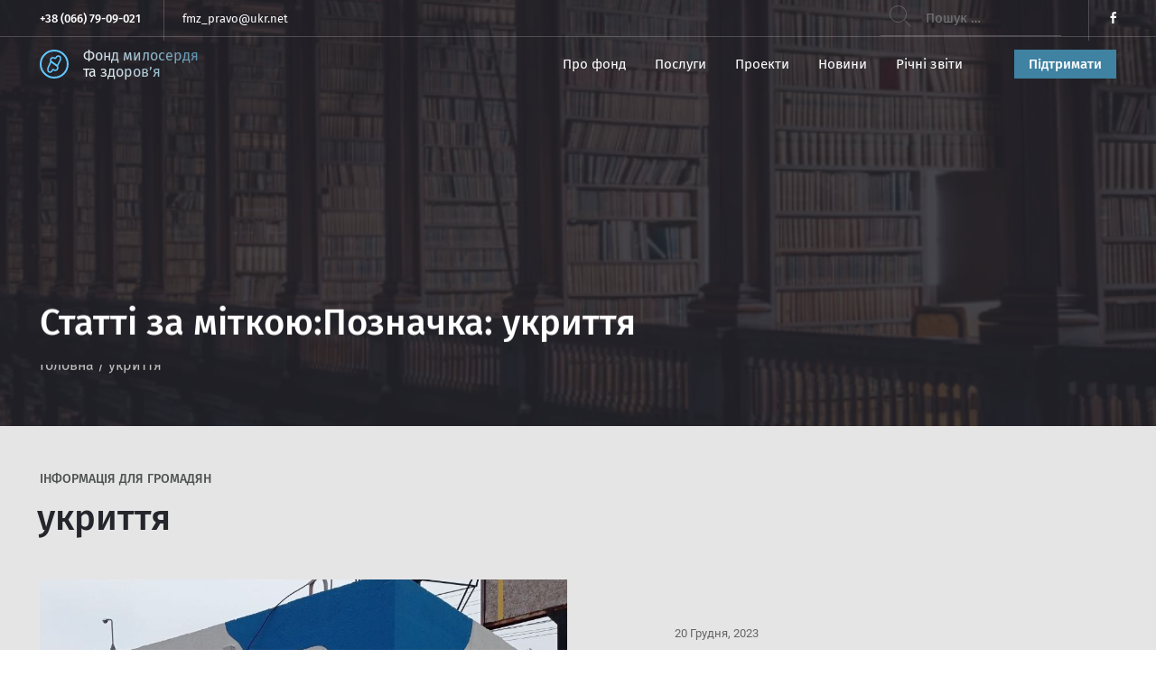

--- FILE ---
content_type: text/html; charset=UTF-8
request_url: https://fmz.org.ua/tag/ukryttya-2
body_size: 11503
content:
<!DOCTYPE html>
<html lang="uk">
<head>
   	<meta charset="UTF-8">
	<meta name="viewport" content="width=device-width, initial-scale=1.0">
	<link rel="apple-touch-icon" sizes="180x180" href="https://fmz.org.ua/wp-content/themes/charity/assets/favicon/apple-touch-icon.png">
	<link rel="icon" type="image/png" sizes="32x32" href="https://fmz.org.ua/wp-content/themes/charity/assets/favicon/favicon-32x32.png">
	<link rel="icon" type="image/png" sizes="16x16" href="https://fmz.org.ua/wp-content/themes/charity/assets/favicon/favicon-16x16.png">
	<link rel="manifest" href="https://fmz.org.ua/wp-content/themes/charity/assets/favicon/site.webmanifest">
	<link rel="mask-icon" href="https://fmz.org.ua/wp-content/themes/charity/assets/favicon/safari-pinned-tab.svg" color="#5bbad5">
	<link rel="shortcut icon" href="https://fmz.org.ua/wp-content/themes/charity/assets/favicon/favicon.ico">
	<meta name="msapplication-TileColor" content="#2b5797">
	<meta name="msapplication-config" content="https://fmz.org.ua/wp-content/themes/charity/assets/favicon/browserconfig.xml">
	<meta name="theme-color" content="#2a2e31">
	
	<meta property="og:image:type" content="image/webp">
	<meta property="og:image:type" content="image/jpeg">
	<meta property="og:image:width" content="1024">
	

	<meta name='robots' content='max-image-preview:large' />

	<!-- This site is optimized with the Yoast SEO plugin v15.8 - https://yoast.com/wordpress/plugins/seo/ -->
	<title>укриття - Фонд милосердя та здоров’я</title>
	<meta name="robots" content="index, follow, max-snippet:-1, max-image-preview:large, max-video-preview:-1" />
	<link rel="canonical" href="https://fmz.org.ua/tag/ukryttya-2" />
	<meta property="og:locale" content="uk_UA" />
	<meta property="og:type" content="article" />
	<meta property="og:title" content="укриття - Фонд милосердя та здоров’я" />
	<meta property="og:url" content="https://fmz.org.ua/tag/ukryttya-2" />
	<meta property="og:site_name" content="Фонд милосердя та здоров’я" />
	<meta name="twitter:card" content="summary_large_image" />
	<script type="application/ld+json" class="yoast-schema-graph">{"@context":"https://schema.org","@graph":[{"@type":"Organization","@id":"https://fmz.org.ua/#organization","name":"\u0424\u043e\u043d\u0434 \u043c\u0438\u043b\u043e\u0441\u0435\u0440\u0434\u044f \u0442\u0430 \u0437\u0434\u043e\u0440\u043e\u0432'\u044f","url":"https://fmz.org.ua/","sameAs":["https://facebook.com/KCHFoundation"],"logo":{"@type":"ImageObject","@id":"https://fmz.org.ua/#logo","inLanguage":"uk","url":"https://fmz.org.ua/wp-content/uploads/2024/03/fond-myloserdia-ta-zdorovia.jpg","width":945,"height":945,"caption":"\u0424\u043e\u043d\u0434 \u043c\u0438\u043b\u043e\u0441\u0435\u0440\u0434\u044f \u0442\u0430 \u0437\u0434\u043e\u0440\u043e\u0432'\u044f"},"image":{"@id":"https://fmz.org.ua/#logo"}},{"@type":"WebSite","@id":"https://fmz.org.ua/#website","url":"https://fmz.org.ua/","name":"\u0424\u043e\u043d\u0434 \u043c\u0438\u043b\u043e\u0441\u0435\u0440\u0434\u044f \u0442\u0430 \u0437\u0434\u043e\u0440\u043e\u0432\u2019\u044f","description":"","publisher":{"@id":"https://fmz.org.ua/#organization"},"potentialAction":[{"@type":"SearchAction","target":"https://fmz.org.ua/?s={search_term_string}","query-input":"required name=search_term_string"}],"inLanguage":"uk"},{"@type":"CollectionPage","@id":"https://fmz.org.ua/tag/ukryttya-2#webpage","url":"https://fmz.org.ua/tag/ukryttya-2","name":"\u0443\u043a\u0440\u0438\u0442\u0442\u044f - \u0424\u043e\u043d\u0434 \u043c\u0438\u043b\u043e\u0441\u0435\u0440\u0434\u044f \u0442\u0430 \u0437\u0434\u043e\u0440\u043e\u0432\u2019\u044f","isPartOf":{"@id":"https://fmz.org.ua/#website"},"breadcrumb":{"@id":"https://fmz.org.ua/tag/ukryttya-2#breadcrumb"},"inLanguage":"uk","potentialAction":[{"@type":"ReadAction","target":["https://fmz.org.ua/tag/ukryttya-2"]}]},{"@type":"BreadcrumbList","@id":"https://fmz.org.ua/tag/ukryttya-2#breadcrumb","itemListElement":[{"@type":"ListItem","position":1,"item":{"@type":"WebPage","@id":"https://fmz.org.ua/","url":"https://fmz.org.ua/","name":"\u0413\u043e\u043b\u043e\u0432\u043d\u0430"}},{"@type":"ListItem","position":2,"item":{"@type":"WebPage","@id":"https://fmz.org.ua/tag/ukryttya-2","url":"https://fmz.org.ua/tag/ukryttya-2","name":"\u0443\u043a\u0440\u0438\u0442\u0442\u044f"}}]}]}</script>
	<!-- / Yoast SEO plugin. -->


<link rel='dns-prefetch' href='//widgets.binotel.com' />
<link rel="alternate" type="application/rss+xml" title="Фонд милосердя та здоров’я &raquo; укриття Канал теґу" href="https://fmz.org.ua/tag/ukryttya-2/feed" />
<link rel='stylesheet' id='wp-block-library-css'  href='https://fmz.org.ua/wp-includes/css/dist/block-library/style.min.css' type='text/css' media='all' />
<style id='global-styles-inline-css' type='text/css'>
body{--wp--preset--color--black: #000000;--wp--preset--color--cyan-bluish-gray: #abb8c3;--wp--preset--color--white: #ffffff;--wp--preset--color--pale-pink: #f78da7;--wp--preset--color--vivid-red: #cf2e2e;--wp--preset--color--luminous-vivid-orange: #ff6900;--wp--preset--color--luminous-vivid-amber: #fcb900;--wp--preset--color--light-green-cyan: #7bdcb5;--wp--preset--color--vivid-green-cyan: #00d084;--wp--preset--color--pale-cyan-blue: #8ed1fc;--wp--preset--color--vivid-cyan-blue: #0693e3;--wp--preset--color--vivid-purple: #9b51e0;--wp--preset--gradient--vivid-cyan-blue-to-vivid-purple: linear-gradient(135deg,rgba(6,147,227,1) 0%,rgb(155,81,224) 100%);--wp--preset--gradient--light-green-cyan-to-vivid-green-cyan: linear-gradient(135deg,rgb(122,220,180) 0%,rgb(0,208,130) 100%);--wp--preset--gradient--luminous-vivid-amber-to-luminous-vivid-orange: linear-gradient(135deg,rgba(252,185,0,1) 0%,rgba(255,105,0,1) 100%);--wp--preset--gradient--luminous-vivid-orange-to-vivid-red: linear-gradient(135deg,rgba(255,105,0,1) 0%,rgb(207,46,46) 100%);--wp--preset--gradient--very-light-gray-to-cyan-bluish-gray: linear-gradient(135deg,rgb(238,238,238) 0%,rgb(169,184,195) 100%);--wp--preset--gradient--cool-to-warm-spectrum: linear-gradient(135deg,rgb(74,234,220) 0%,rgb(151,120,209) 20%,rgb(207,42,186) 40%,rgb(238,44,130) 60%,rgb(251,105,98) 80%,rgb(254,248,76) 100%);--wp--preset--gradient--blush-light-purple: linear-gradient(135deg,rgb(255,206,236) 0%,rgb(152,150,240) 100%);--wp--preset--gradient--blush-bordeaux: linear-gradient(135deg,rgb(254,205,165) 0%,rgb(254,45,45) 50%,rgb(107,0,62) 100%);--wp--preset--gradient--luminous-dusk: linear-gradient(135deg,rgb(255,203,112) 0%,rgb(199,81,192) 50%,rgb(65,88,208) 100%);--wp--preset--gradient--pale-ocean: linear-gradient(135deg,rgb(255,245,203) 0%,rgb(182,227,212) 50%,rgb(51,167,181) 100%);--wp--preset--gradient--electric-grass: linear-gradient(135deg,rgb(202,248,128) 0%,rgb(113,206,126) 100%);--wp--preset--gradient--midnight: linear-gradient(135deg,rgb(2,3,129) 0%,rgb(40,116,252) 100%);--wp--preset--duotone--dark-grayscale: url('#wp-duotone-dark-grayscale');--wp--preset--duotone--grayscale: url('#wp-duotone-grayscale');--wp--preset--duotone--purple-yellow: url('#wp-duotone-purple-yellow');--wp--preset--duotone--blue-red: url('#wp-duotone-blue-red');--wp--preset--duotone--midnight: url('#wp-duotone-midnight');--wp--preset--duotone--magenta-yellow: url('#wp-duotone-magenta-yellow');--wp--preset--duotone--purple-green: url('#wp-duotone-purple-green');--wp--preset--duotone--blue-orange: url('#wp-duotone-blue-orange');--wp--preset--font-size--small: 13px;--wp--preset--font-size--medium: 20px;--wp--preset--font-size--large: 36px;--wp--preset--font-size--x-large: 42px;}.has-black-color{color: var(--wp--preset--color--black) !important;}.has-cyan-bluish-gray-color{color: var(--wp--preset--color--cyan-bluish-gray) !important;}.has-white-color{color: var(--wp--preset--color--white) !important;}.has-pale-pink-color{color: var(--wp--preset--color--pale-pink) !important;}.has-vivid-red-color{color: var(--wp--preset--color--vivid-red) !important;}.has-luminous-vivid-orange-color{color: var(--wp--preset--color--luminous-vivid-orange) !important;}.has-luminous-vivid-amber-color{color: var(--wp--preset--color--luminous-vivid-amber) !important;}.has-light-green-cyan-color{color: var(--wp--preset--color--light-green-cyan) !important;}.has-vivid-green-cyan-color{color: var(--wp--preset--color--vivid-green-cyan) !important;}.has-pale-cyan-blue-color{color: var(--wp--preset--color--pale-cyan-blue) !important;}.has-vivid-cyan-blue-color{color: var(--wp--preset--color--vivid-cyan-blue) !important;}.has-vivid-purple-color{color: var(--wp--preset--color--vivid-purple) !important;}.has-black-background-color{background-color: var(--wp--preset--color--black) !important;}.has-cyan-bluish-gray-background-color{background-color: var(--wp--preset--color--cyan-bluish-gray) !important;}.has-white-background-color{background-color: var(--wp--preset--color--white) !important;}.has-pale-pink-background-color{background-color: var(--wp--preset--color--pale-pink) !important;}.has-vivid-red-background-color{background-color: var(--wp--preset--color--vivid-red) !important;}.has-luminous-vivid-orange-background-color{background-color: var(--wp--preset--color--luminous-vivid-orange) !important;}.has-luminous-vivid-amber-background-color{background-color: var(--wp--preset--color--luminous-vivid-amber) !important;}.has-light-green-cyan-background-color{background-color: var(--wp--preset--color--light-green-cyan) !important;}.has-vivid-green-cyan-background-color{background-color: var(--wp--preset--color--vivid-green-cyan) !important;}.has-pale-cyan-blue-background-color{background-color: var(--wp--preset--color--pale-cyan-blue) !important;}.has-vivid-cyan-blue-background-color{background-color: var(--wp--preset--color--vivid-cyan-blue) !important;}.has-vivid-purple-background-color{background-color: var(--wp--preset--color--vivid-purple) !important;}.has-black-border-color{border-color: var(--wp--preset--color--black) !important;}.has-cyan-bluish-gray-border-color{border-color: var(--wp--preset--color--cyan-bluish-gray) !important;}.has-white-border-color{border-color: var(--wp--preset--color--white) !important;}.has-pale-pink-border-color{border-color: var(--wp--preset--color--pale-pink) !important;}.has-vivid-red-border-color{border-color: var(--wp--preset--color--vivid-red) !important;}.has-luminous-vivid-orange-border-color{border-color: var(--wp--preset--color--luminous-vivid-orange) !important;}.has-luminous-vivid-amber-border-color{border-color: var(--wp--preset--color--luminous-vivid-amber) !important;}.has-light-green-cyan-border-color{border-color: var(--wp--preset--color--light-green-cyan) !important;}.has-vivid-green-cyan-border-color{border-color: var(--wp--preset--color--vivid-green-cyan) !important;}.has-pale-cyan-blue-border-color{border-color: var(--wp--preset--color--pale-cyan-blue) !important;}.has-vivid-cyan-blue-border-color{border-color: var(--wp--preset--color--vivid-cyan-blue) !important;}.has-vivid-purple-border-color{border-color: var(--wp--preset--color--vivid-purple) !important;}.has-vivid-cyan-blue-to-vivid-purple-gradient-background{background: var(--wp--preset--gradient--vivid-cyan-blue-to-vivid-purple) !important;}.has-light-green-cyan-to-vivid-green-cyan-gradient-background{background: var(--wp--preset--gradient--light-green-cyan-to-vivid-green-cyan) !important;}.has-luminous-vivid-amber-to-luminous-vivid-orange-gradient-background{background: var(--wp--preset--gradient--luminous-vivid-amber-to-luminous-vivid-orange) !important;}.has-luminous-vivid-orange-to-vivid-red-gradient-background{background: var(--wp--preset--gradient--luminous-vivid-orange-to-vivid-red) !important;}.has-very-light-gray-to-cyan-bluish-gray-gradient-background{background: var(--wp--preset--gradient--very-light-gray-to-cyan-bluish-gray) !important;}.has-cool-to-warm-spectrum-gradient-background{background: var(--wp--preset--gradient--cool-to-warm-spectrum) !important;}.has-blush-light-purple-gradient-background{background: var(--wp--preset--gradient--blush-light-purple) !important;}.has-blush-bordeaux-gradient-background{background: var(--wp--preset--gradient--blush-bordeaux) !important;}.has-luminous-dusk-gradient-background{background: var(--wp--preset--gradient--luminous-dusk) !important;}.has-pale-ocean-gradient-background{background: var(--wp--preset--gradient--pale-ocean) !important;}.has-electric-grass-gradient-background{background: var(--wp--preset--gradient--electric-grass) !important;}.has-midnight-gradient-background{background: var(--wp--preset--gradient--midnight) !important;}.has-small-font-size{font-size: var(--wp--preset--font-size--small) !important;}.has-medium-font-size{font-size: var(--wp--preset--font-size--medium) !important;}.has-large-font-size{font-size: var(--wp--preset--font-size--large) !important;}.has-x-large-font-size{font-size: var(--wp--preset--font-size--x-large) !important;}
</style>
<link rel='stylesheet' id='main-charity-css'  href='https://fmz.org.ua/wp-content/themes/charity/assets/css/style.css?ver=1.5.2' type='text/css' media='all' />
<link rel='stylesheet' id='style-charity-css'  href='https://fmz.org.ua/wp-content/themes/charity/style.css?ver=1.5.2' type='text/css' media='all' />
<script type='text/javascript' src='//widgets.binotel.com/chat/widgets/PJaYC7R9ZSq0aCOMPZuw.js' id='binotel-js'></script>
<link rel="https://api.w.org/" href="https://fmz.org.ua/wp-json/" /><link rel="alternate" type="application/json" href="https://fmz.org.ua/wp-json/wp/v2/tags/3505" /><link rel="EditURI" type="application/rsd+xml" title="RSD" href="https://fmz.org.ua/xmlrpc.php?rsd" />
<link rel="wlwmanifest" type="application/wlwmanifest+xml" href="https://fmz.org.ua/wp-includes/wlwmanifest.xml" /> 

<style type="text/css">.recentcomments a{display:inline !important;padding:0 !important;margin:0 !important;}</style><noscript><style id="rocket-lazyload-nojs-css">.rll-youtube-player, [data-lazy-src]{display:none !important;}</style></noscript>	
	<!-- Google tag (gtag.js) -->
<script async src="https://www.googletagmanager.com/gtag/js?id=G-L7DFGBN5NG"></script>
<script>
  window.dataLayer = window.dataLayer || [];
  function gtag(){dataLayer.push(arguments);}
  gtag('js', new Date());

  gtag('config', 'G-L7DFGBN5NG');
</script>
	
</head>
<body itemscope="itemscope" itemtype="http://schema.org/WebPage" class="archive tag tag-ukryttya-2 tag-3505">

	
      <header id="topnavbar" class="header">
      <div class="header__topInfo clearfix">
         <div class="container">
            <div class="header__topInfoLeft">
                              <a class="header__topInfoPhone" href="tel:+38 (066) 79-09-021">+38 (066) 79-09-021</a>
                              <a class="header__topInfoEmail" href="/cdn-cgi/l/email-protection#3c5a5146634c4e5d4a537c49574e12525948"><span class="__cf_email__" data-cfemail="32545f486d424053445d724759401c5c5746">[email&#160;protected]</span></a>
                           </div>
            <div class="header__topInfoRight">
<form role="search" method="get" class="search-form" action="https://fmz.org.ua/">
				<label>
					<span class="screen-reader-text">Пошук:</span>
					<input type="search" class="search-field" placeholder="Пошук &hellip;" value="" name="s" />
				</label>
				<input type="submit" class="search-submit" value="Шукати" />
			</form> 
                                                            <div class="header__social">
                  <ul class="header__socialItems">
                                          <li class="header__socialItem">
                        <a target="_blank" class="header__socialLink" href="https://facebook.com/KCHFoundation" rel="noopener">
                           <svg viewBox="0 0 7 13" fill="none">
                              <path
                                 d="M2.1593 13V6.90002H0.5V4.70374H2.1593V2.82783C2.1593 1.35372 3.13945 0 5.39794 0C6.31236 0 6.98854 0.085215 6.98854 0.085215L6.93526 2.13617C6.93526 2.13617 6.24567 2.12965 5.49316 2.12965C4.67871 2.12965 4.54823 2.49449 4.54823 3.10004V4.70374H7L6.89332 6.90002H4.54823V13H2.1593Z"
                                 fill="currentColor" />
                           </svg>
                        </a>
                     </li>
                                       </ul>
               </div>
                           </div>
         </div>
      </div>
      <nav class="header__navbar container">
         <a class="header__wrapLogo" href="https://fmz.org.ua">
            <svg class="header__logo" viewBox="0 0 32 32" fill="none">
               <path
                  d="M22.7498 11.5076C23.0754 10.6426 23.0031 9.56132 22.9669 9.02069C22.8801 7.89619 21.7729 7.25466 21.2302 7.07446C19.4264 6.65982 18.2878 8.05797 17.7367 9.26189C17.5711 9.62372 17.0687 9.75883 16.738 9.53743C15.5367 8.73305 13.638 8.23846 12.221 10.4263C11.9713 10.8883 11.7286 12.0999 12.7205 13.2945C12.7486 13.3284 12.7821 13.3584 12.8184 13.3835L19.4935 17.9951M22.7498 11.5076C21.7005 13.598 19.5803 17.8221 19.4935 17.9951M22.7498 11.5076C21.6282 13.7422 19.4066 18.1681 19.4935 17.9951M22.7498 11.5076L19.4935 17.9951"
                  stroke="currentColor" stroke-width="1.64912" />
               <path
                  d="M9.25019 20.0827C8.92456 21.0263 8.99692 22.2058 9.0331 22.7956C9.11994 24.0223 10.2271 24.7222 10.7698 24.9188C12.5743 25.3713 13.7131 23.8446 14.2639 22.5309C14.4235 22.1502 14.9568 22.0127 15.292 22.2536C16.4947 23.1181 18.3737 23.6292 19.779 21.2622C20.0289 20.7579 20.2717 19.4347 19.2775 18.1307C19.2507 18.0954 19.2183 18.0639 19.1829 18.0372L12.5065 13.0054M9.25019 20.0827C10.2995 17.8022 12.4197 13.1941 12.5065 13.0054M9.25019 20.0827C10.3718 17.6449 12.5934 12.8166 12.5065 13.0054M9.25019 20.0827L12.5065 13.0054"
                  stroke="currentColor" stroke-width="1.64912" />
               <circle cx="16" cy="16" r="14.9662" stroke="currentColor" stroke-width="2.06756" />
            </svg>
            <p class="site-description">Фонд милосердя та здоров’я</p>
         </a>
         <div class="topmenu-container">
            <button id="burgerMenu" class="burgerMenu" type="button">
               <span class="burgerMenu__line"></span>
            </button>
            <div class="wrapper-menu-wrapper">
          <ul id="main-nav" class="menu-wrapper" ><li id="menu-item-37" class="menu-item menu-item-type-custom menu-item-object-custom menu-item-home menu-item-has-children menu-item-37"><a href="https://fmz.org.ua/">Про фонд</a>
<ul class="sub-menu">
	<li id="menu-item-153" class="menu-item menu-item-type-post_type_archive menu-item-object-team menu-item-153"><a href="https://fmz.org.ua/komanda">Команда</a></li>
	<li id="menu-item-156" class="menu-item menu-item-type-post_type menu-item-object-page menu-item-156"><a href="https://fmz.org.ua/staty-partnerom">Стати партнером</a></li>
	<li id="menu-item-154" class="menu-item menu-item-type-post_type menu-item-object-page menu-item-154"><a href="https://fmz.org.ua/kontakty">Контакти</a></li>
</ul>
</li>
<li id="menu-item-118" class="menu-item menu-item-type-post_type_archive menu-item-object-services menu-item-has-children menu-item-118"><a href="https://fmz.org.ua/posluhy">Послуги</a>
<ul class="sub-menu">
	<li id="menu-item-249" class="menu-item menu-item-type-post_type menu-item-object-services menu-item-249"><a href="https://fmz.org.ua/posluhy/pravova-consultacziya-ta-informacziya">Правова консультація та інформація</a></li>
	<li id="menu-item-247" class="menu-item menu-item-type-post_type menu-item-object-services menu-item-247"><a href="https://fmz.org.ua/posluhy/skladannya-zayav-skarg-ta-inshyh-dokumentiv-pravovogo-harakteru">Складання заяв, скарг та інших документів правового характеру</a></li>
	<li id="menu-item-248" class="menu-item menu-item-type-post_type menu-item-object-services menu-item-248"><a href="https://fmz.org.ua/posluhy/predstavnycztvo-interesiv">Надання консультацій і роз’яснень з правових питань</a></li>
</ul>
</li>
<li id="menu-item-251" class="menu-item menu-item-type-post_type menu-item-object-page menu-item-has-children menu-item-251"><a href="https://fmz.org.ua/proekty">Проекти</a>
<ul class="sub-menu">
	<li id="menu-item-342" class="menu-item menu-item-type-post_type menu-item-object-projects menu-item-342"><a href="https://fmz.org.ua/proekty/bezoplatna_pravova_dopomoga">Безоплатна правова допомога</a></li>
	<li id="menu-item-326" class="menu-item menu-item-type-post_type menu-item-object-projects menu-item-326"><a href="https://fmz.org.ua/proekty/sheryfy_dlya_novykh_hromad">Шерифи для нових громад</a></li>
	<li id="menu-item-341" class="menu-item menu-item-type-post_type menu-item-object-projects menu-item-341"><a href="https://fmz.org.ua/proekty/mediaplatforma_vgoru">Медіаплатформа Вгору</a></li>
</ul>
</li>
<li id="menu-item-5641" class="menu-item menu-item-type-post_type menu-item-object-page current_page_parent menu-item-has-children menu-item-5641"><a href="https://fmz.org.ua/novini">Новини</a>
<ul class="sub-menu">
	<li id="menu-item-83" class="menu-item menu-item-type-taxonomy menu-item-object-category menu-item-83"><a href="https://fmz.org.ua/novini">Новини</a></li>
	<li id="menu-item-82" class="menu-item menu-item-type-taxonomy menu-item-object-category menu-item-82"><a href="https://fmz.org.ua/keisy">Кейси</a></li>
	<li id="menu-item-84" class="menu-item menu-item-type-taxonomy menu-item-object-category menu-item-84"><a href="https://fmz.org.ua/tendery">Тендери</a></li>
</ul>
</li>
<li id="menu-item-151" class="menu-item menu-item-type-post_type menu-item-object-page menu-item-151"><a href="https://fmz.org.ua/richni-zvity">Річні звіти</a></li>
</ul>            </div>
         </div>
                  <a class="header__navbarBtn" href="/pidtrymaty">Пiдтримати</a>
		       </nav>
   </header>

   <!-- для шапки страниц -->

  <section class="headerPage">
      <div class="sk-spinner sk-spinner-pulse"></div>
      <img class="headerPage__bgImage b-lazy" data-src="https://fmz.org.ua/wp-content/themes/charity/assets/images/header-page-novyny.webp"
         src="[data-uri]" alt="">
      <div class="container">
         <div class="wrap-title-page">
            <h1 class="headerPage__title-page">Статті за міткою:Позначка: <span>укриття</span></h1>
         </div>
         <div class="wrap-breadcrumb-page">
            <div id="breadcrumbs" class="breadcrumb" aria-label="breadcrumb"><span><span><a href="https://fmz.org.ua/">Головна</a> / <span class="breadcrumb_last" aria-current="page">укриття</span></span></span></div>         </div>
      </div>
   </section>

   <main id="content-page" class="newsPage archivePage">
      <section class="container">
         <div class="above-title">Iнформація для громадян</div>
         <h2 class="section-title">укриття</h2>
         <div class="news post">
         
<div class="news__newPreview post-4776 post type-post status-publish format-standard has-post-thumbnail hentry category-novini tag-bomboshovyshhe tag-diya tag-interaktyvna-mapa tag-mapa-ukryttiv tag-novyny-ukrayiny tag-novyny-hersonshhyny-2 tag-povitryana-tryvoga tag-ukryttya-2" id="post-4776">
               <a class="news__blockImage" href="https://fmz.org.ua/novini/u-diyi-z%ca%bcyavytsya-mapa-ukryttiv">
                  <div class="sk-spinner sk-spinner-pulse"></div>
                  <img class="news__image b-lazy" data-src="https://fmz.org.ua/wp-content/uploads/2023/12/20.12.2.jpg"
                     src="[data-uri]" alt="">
               </a>
               <div class="news__newPreviewContent">
                  <h3 class="news__title"><a href="https://fmz.org.ua/novini/u-diyi-z%ca%bcyavytsya-mapa-ukryttiv" rel="bookmark">У &#8220;Дії&#8221; зʼявиться мапа укриттів</a></h3>                  <p class="news__text">
                    Вже скоро можна буде швидко знайти найближче безпечне місце під час повітряних тривог на інтерактивній мапі в &#8220;Дії&#8221;. &#8220;У застосунку незабаром буде інтерактивна мапа з інформацією про укриття: адресу, його вид, місткість і фото. Це дасть змогу швидко й зручно знаходити найближче до себе укриття і, відповідно, допоможе зберегти життя&#8221;, &#8211; повідомив міністр цифрової трансформації [&hellip;]                  </p>
                  <time class="news__date" datetime=""><span class="posted-on"><time class="entry-date published news__date" datetime="2023-12-20T12:30:45+00:00">20 Грудня, 2023</time></span></time>
                  <div class="news__wrapPermalink">
                     <a class="news__permalink" href="https://fmz.org.ua/novini/u-diyi-z%ca%bcyavytsya-mapa-ukryttiv">Читати бiльше</a>
                  </div>
               </div>
            </div>
         </div>
       </section>
              <div class="companyLogos">
   <div class="swiper-conteiner companyLogos__carousel container">
      <div class="swiper-wrapper">
         <!-- Get all entered urls from the database -->
                  <div class="swiper-slide">
            <img src="data:image/svg+xml,%3Csvg%20xmlns='http://www.w3.org/2000/svg'%20viewBox='0%200%200%200'%3E%3C/svg%3E" alt="USAID" loading="lazy" data-lazy-src="https://fmz.org.ua/wp-content/uploads/2022/09/usaid-logo.svg"><noscript><img src="https://fmz.org.ua/wp-content/uploads/2022/09/usaid-logo.svg" alt="USAID" loading="lazy"></noscript>
         </div>
                  <div class="swiper-slide">
            <img src="data:image/svg+xml,%3Csvg%20xmlns='http://www.w3.org/2000/svg'%20viewBox='0%200%200%200'%3E%3C/svg%3E" alt="mott" loading="lazy" data-lazy-src="https://fmz.org.ua/wp-content/uploads/2022/09/mott-logo.svg"><noscript><img src="https://fmz.org.ua/wp-content/uploads/2022/09/mott-logo.svg" alt="mott" loading="lazy"></noscript>
         </div>
                  <div class="swiper-slide">
            <img src="data:image/svg+xml,%3Csvg%20xmlns='http://www.w3.org/2000/svg'%20viewBox='0%200%200%200'%3E%3C/svg%3E" alt="UGSPL" loading="lazy" data-lazy-src="https://fmz.org.ua/wp-content/uploads/2022/09/ugspl.svg"><noscript><img src="https://fmz.org.ua/wp-content/uploads/2022/09/ugspl.svg" alt="UGSPL" loading="lazy"></noscript>
         </div>
                  <div class="swiper-slide">
            <img src="data:image/svg+xml,%3Csvg%20xmlns='http://www.w3.org/2000/svg'%20viewBox='0%200%200%200'%3E%3C/svg%3E" alt="docudays" loading="lazy" data-lazy-src="https://fmz.org.ua/wp-content/uploads/2022/09/docudays-logo.svg"><noscript><img src="https://fmz.org.ua/wp-content/uploads/2022/09/docudays-logo.svg" alt="docudays" loading="lazy"></noscript>
         </div>
                  <div class="swiper-slide">
            <img src="data:image/svg+xml,%3Csvg%20xmlns='http://www.w3.org/2000/svg'%20viewBox='0%200%200%200'%3E%3C/svg%3E" alt="legal" loading="lazy" data-lazy-src="https://fmz.org.ua/wp-content/uploads/2022/09/legal-space-logo.svg"><noscript><img src="https://fmz.org.ua/wp-content/uploads/2022/09/legal-space-logo.svg" alt="legal" loading="lazy"></noscript>
         </div>
               </div>
   </div>
</div>
   </main>

      <footer itemscope="itemscope" itemtype="http://schema.org/WPFooter" class="footer">
	   <div class="footer__columns container">
            <div class="widget_text footer__column footer__column--one"><div class="textwidget custom-html-widget"><div class="footer__wrapperLogo">
	<svg class="footer__logo" width="32" height="32" viewbox="0 0 32 32" fill="none">
		<path d="M22.7498 11.5076C23.0754 10.6426 23.0031 9.56132 22.9669 9.02069C22.8801 7.89619 21.7729 7.25466 21.2302 7.07446C19.4264 6.65982 18.2878 8.05797 17.7367 9.26189C17.5711 9.62372 17.0687 9.75883 16.738 9.53743C15.5367 8.73305 13.638 8.23846 12.221 10.4263C11.9713 10.8883 11.7286 12.0999 12.7205 13.2945C12.7486 13.3284 12.7821 13.3584 12.8184 13.3835L19.4935 17.9951M22.7498 11.5076C21.7005 13.598 19.5803 17.8221 19.4935 17.9951M22.7498 11.5076C21.6282 13.7422 19.4066 18.1681 19.4935 17.9951M22.7498 11.5076L19.4935 17.9951" stroke="white" stroke-width="1.64912" />
<path d="M9.25019 20.0827C8.92456 21.0263 8.99692 22.2058 9.0331 22.7956C9.11994 24.0223 10.2271 24.7222 10.7698 24.9188C12.5743 25.3713 13.7131 23.8446 14.2639 22.5309C14.4235 22.1502 14.9568 22.0127 15.292 22.2536C16.4947 23.1181 18.3737 23.6292 19.779 21.2622C20.0289 20.7579 20.2717 19.4347 19.2775 18.1307C19.2507 18.0954 19.2183 18.0639 19.1829 18.0372L12.5065 13.0054M9.25019 20.0827C10.2995 17.8022 12.4197 13.1941 12.5065 13.0054M9.25019 20.0827C10.3718 17.6449 12.5934 12.8166 12.5065 13.0054M9.25019 20.0827L12.5065 13.0054" stroke="white" stroke-width="1.64912" />
		<circle cx="16" cy="16" r="14.9662" stroke="white" stroke-width="2.06756" />
	</svg>
	<p class="footer__logoText">Фонд милосердя та здоров’я</p>
</div>
<p class="footer__columnText mb-4">Ми розкажемо Вам все про ваші права та навчимо їх захищати!</p> <a href="https://fmz.org.ua/polityka-peredachi-rekvizytiv" class="footer__columnText">Політика безпечної передачі реквізитів платіжної картки</a><a href="https://fmz.org.ua/polityka-konfidenczijnosti" class="footer__columnText">Політика конфіденційності</a></div></div>         
            <div class="footer__column footer__column--two"><h2 class="footer__columnTitle">Про фонд</h2><div class="menu-futer-2-container"><ul id="menu-futer-2" class="menu"><li id="menu-item-108" class="menu-item menu-item-type-post_type_archive menu-item-object-team menu-item-108"><a href="https://fmz.org.ua/komanda">Вся команда</a></li>
<li id="menu-item-109" class="menu-item menu-item-type-post_type menu-item-object-page menu-item-109"><a href="https://fmz.org.ua/kontakty">Контакти</a></li>
</ul></div></div>
            <div class="footer__column footer__column--three"><h2 class="footer__columnTitle">Послуги</h2><div class="menu-futer-3-container"><ul id="menu-futer-3" class="menu"><li id="menu-item-244" class="menu-item menu-item-type-post_type menu-item-object-services menu-item-244"><a href="https://fmz.org.ua/posluhy/predstavnycztvo-interesiv">Надання консультацій і роз’яснень з правових питань</a></li>
<li id="menu-item-245" class="menu-item menu-item-type-post_type menu-item-object-services menu-item-245"><a href="https://fmz.org.ua/posluhy/pravova-consultacziya-ta-informacziya">Правова консультація та інформація</a></li>
<li id="menu-item-246" class="menu-item menu-item-type-post_type menu-item-object-services menu-item-246"><a href="https://fmz.org.ua/posluhy/skladannya-zayav-skarg-ta-inshyh-dokumentiv-pravovogo-harakteru">Складання заяв, скарг та інших документів правового характеру</a></li>
</ul></div></div>
            <div class="footer__column footer__column--four"><h2 class="footer__columnTitle">Новини</h2><div class="menu-futer-4-container"><ul id="menu-futer-4" class="menu"><li id="menu-item-90" class="menu-item menu-item-type-taxonomy menu-item-object-category menu-item-90"><a href="https://fmz.org.ua/keisy">Кейси</a></li>
<li id="menu-item-91" class="menu-item menu-item-type-taxonomy menu-item-object-category menu-item-91"><a href="https://fmz.org.ua/novini">Новини</a></li>
<li id="menu-item-92" class="menu-item menu-item-type-taxonomy menu-item-object-category menu-item-92"><a href="https://fmz.org.ua/tendery">Тендери</a></li>
</ul></div></div>
            <div class="footer__column footer__column--five"><h2 class="footer__columnTitle">Дiяльнiсть</h2><div class="menu-futer-5-container"><ul id="menu-futer-5" class="menu"><li id="menu-item-46" class="menu-item menu-item-type-custom menu-item-object-custom menu-item-46"><a href="https://vgoru.org/">Новини Херсона Вгору</a></li>
</ul></div></div>
            <div class="footer__column footer__column--six"><h2 class="footer__columnTitle">Допомога</h2><div class="menu-futer-6-container"><ul id="menu-futer-6" class="menu"><li id="menu-item-61" class="menu-item menu-item-type-post_type menu-item-object-page menu-item-61"><a href="https://fmz.org.ua/pidtrymaty">Пожертвувати</a></li>
<li id="menu-item-58" class="menu-item menu-item-type-post_type menu-item-object-page menu-item-58"><a href="https://fmz.org.ua/staty-partnerom">Стати партнером</a></li>
<li id="menu-item-77" class="menu-item menu-item-type-post_type menu-item-object-page menu-item-77"><a href="https://fmz.org.ua/pytannya-vidpovidi">Питання/Відповіді</a></li>
</ul></div></div>
      </div>
      <div class="footer__wrapperCopyright">
         <div class="container">
            <p class="footer__copyright">2020 - 2021 Всi права захищенi Фонд милосердя та здоров’я</p>
            <div class="payment-logos d-flex align-items-center">
				<svg width="158" height="41" xmlns="http://www.w3.org/2000/svg" viewBox="0 0 158.1 26.84"><defs><style>.cls-1{fill:#fff;}.cls-2{fill:#ff5f00;}.cls-3{fill:#eb001b;}.cls-4{fill:#f79e1b;}</style></defs><title>Mastercard</title><path class="cls-1" d="M70.8,25V19.41a3.37,3.37,0,0,0-3.63-3.54,3.64,3.64,0,0,0-1.84.36,3.59,3.59,0,0,0-1.4,1.22,3.34,3.34,0,0,0-1.3-1.2,3.39,3.39,0,0,0-1.74-.38,3.16,3.16,0,0,0-1.54.31,3,3,0,0,0-1.16,1v-1.1h-2V25h2V20.07a2.11,2.11,0,0,1,2.25-2.37c1.33,0,2,.84,2,2.35v5h2V20.07a2.14,2.14,0,0,1,2.26-2.37c1.37,0,2,.84,2,2.35v5Zm30-8.93H97.48V13.38h-2v2.71H93.59v1.77h1.87v4.07c0,2.08.83,3.31,3.2,3.31a4.87,4.87,0,0,0,2.5-.69l-.58-1.66a3.74,3.74,0,0,1-1.77.5c-1,0-1.33-.6-1.33-1.49v-4h3.28Zm17.1-.22a2.73,2.73,0,0,0-1.4.33,2.67,2.67,0,0,0-1,1V16.09h-2V25h2V20c0-1.47.66-2.3,2-2.3a3.34,3.34,0,0,1,1.25.23l.62-1.83A4.34,4.34,0,0,0,117.86,15.87ZM92,16.8a7,7,0,0,0-3.75-.93c-2.34,0-3.84,1.08-3.84,2.85,0,1.46,1.12,2.36,3.18,2.64l1,.13c1.09.15,1.61.43,1.61.93,0,.69-.73,1.08-2.1,1.08A5,5,0,0,1,85,22.57L84,24.08a6.8,6.8,0,0,0,4,1.16c2.66,0,4.21-1.21,4.21-2.91S91,19.94,89,19.66l-1-.13c-.87-.12-1.56-.28-1.56-.88s.66-1,1.75-1a6.17,6.17,0,0,1,2.88.77Zm53.72-.93a2.73,2.73,0,0,0-1.4.33,2.67,2.67,0,0,0-1,1V16.09h-2V25h2V20c0-1.47.66-2.3,2-2.3a3.34,3.34,0,0,1,1.25.23l.62-1.83A4.34,4.34,0,0,0,145.72,15.87Zm-25.84,4.68a4.59,4.59,0,0,0,4.92,4.69,4.94,4.94,0,0,0,3.32-1.06l-1-1.57a4.12,4.12,0,0,1-2.41.8A2.7,2.7,0,0,1,122,20.55a2.69,2.69,0,0,1,2.77-2.85,4.12,4.12,0,0,1,2.41.8l1-1.57a4.94,4.94,0,0,0-3.32-1.06A4.58,4.58,0,0,0,119.88,20.55Zm18.78,0V16.09h-2v1.08a3.55,3.55,0,0,0-2.91-1.3,4.54,4.54,0,0,0-4.61,4.68,4.54,4.54,0,0,0,4.61,4.69,3.6,3.6,0,0,0,1.62-.31,3.52,3.52,0,0,0,1.29-1V25h2Zm-7.46,0a2.79,2.79,0,1,1,5.57,0,2.79,2.79,0,1,1-5.57,0ZM107,15.87a4.42,4.42,0,0,0-4.59,4.68,4.47,4.47,0,0,0,4.72,4.69A5.71,5.71,0,0,0,110.92,24l-1-1.44a4.46,4.46,0,0,1-2.68.93,2.53,2.53,0,0,1-2.76-2.18h6.84c0-.24,0-.49,0-.75C111.36,17.77,109.59,15.87,107,15.87Zm0,1.73a2.26,2.26,0,0,1,2.33,2.17h-4.78A2.34,2.34,0,0,1,107,17.6Zm50.3,2.95v-8h-2v4.67a3.52,3.52,0,0,0-1.3-1,3.45,3.45,0,0,0-1.62-.31,4.53,4.53,0,0,0-4.6,4.68,4.54,4.54,0,0,0,4.6,4.69,3.56,3.56,0,0,0,2.92-1.31V25h2Zm2.34,3.64a.69.69,0,0,1,.24,0,.76.76,0,0,1,.19.12.57.57,0,0,1,.12.18.54.54,0,0,1,.05.22.59.59,0,0,1-.05.22.57.57,0,0,1-.12.18.76.76,0,0,1-.19.12.69.69,0,0,1-.24,0,.62.62,0,0,1-.55-.35.59.59,0,0,1-.05-.22.54.54,0,0,1,.05-.22.56.56,0,0,1,.32-.3A.59.59,0,0,1,159.61,24.19Zm0,1a.48.48,0,0,0,.18,0,.71.71,0,0,0,.14-.1.41.41,0,0,0,0-.62.45.45,0,0,0-.14-.1.48.48,0,0,0-.18,0,.57.57,0,0,0-.18,0,.55.55,0,0,0-.17.13.5.5,0,0,0-.1.19.41.41,0,0,0,0,.22.42.42,0,0,0,.11.18.71.71,0,0,0,.14.1A.57.57,0,0,0,159.61,25.2Zm0-.71a.3.3,0,0,1,.16.05.1.1,0,0,1,0,.05.25.25,0,0,1,0,.07s0,0,0,.06a.1.1,0,0,1,0,.05.19.19,0,0,1-.13.05l.18.2h-.14l-.16-.2h-.06V25h-.11v-.53Zm-.14.1v.14h.21l0,0a0,0,0,0,0,0-.06l0,0-.07,0Zm-9.7-4a2.79,2.79,0,1,1,5.57,0,2.79,2.79,0,1,1-5.57,0Zm-67.71,0V16.09h-2v1.08a3.55,3.55,0,0,0-2.91-1.3,4.54,4.54,0,0,0-4.61,4.68,4.54,4.54,0,0,0,4.61,4.69,3.6,3.6,0,0,0,1.62-.31,3.52,3.52,0,0,0,1.29-1V25h2Zm-7.47,0a2.79,2.79,0,1,1,5.58,0,2.79,2.79,0,1,1-5.58,0Z" transform="translate(-2.11 -7.08)"/><path class="cls-2" d="M30.6,10H18.47v21.1H30.6Z" transform="translate(-2.11 -7.08)"/><path class="cls-3" d="M19.24,20.5a13.19,13.19,0,0,1,1.39-5.87A13.54,13.54,0,0,1,24.53,10a14,14,0,0,0-7.08-2.8A14.36,14.36,0,0,0,9.91,8.43a13.73,13.73,0,0,0-5.69,5,13.07,13.07,0,0,0,0,14.24,13.73,13.73,0,0,0,5.69,4.95,14.26,14.26,0,0,0,7.54,1.28,14,14,0,0,0,7.08-2.8,13.45,13.45,0,0,1-3.9-4.68A13.19,13.19,0,0,1,19.24,20.5Z" transform="translate(-2.11 -7.08)"/><path class="cls-4" d="M47,20.5a13.1,13.1,0,0,1-2.12,7.12,13.67,13.67,0,0,1-5.69,4.95,14.19,14.19,0,0,1-14.62-1.52,13.43,13.43,0,0,0,3.9-4.68,13,13,0,0,0,0-11.74A13.43,13.43,0,0,0,24.53,10a14.12,14.12,0,0,1,7.09-2.8,14.32,14.32,0,0,1,7.53,1.28,13.67,13.67,0,0,1,5.69,5A13.1,13.1,0,0,1,47,20.5Z" transform="translate(-2.11 -7.08)"/><path class="cls-4" d="M45.63,28.82v-.43h.18V28.3h-.46v.09h.18v.43Zm.89,0V28.3h-.14l-.16.36-.16-.36h-.14v.52H46v-.39l.15.34h.1l.15-.34v.39Z" transform="translate(-2.11 -7.08)"/></svg>
				</svg>
				<svg width="45" height="16" viewBox="0 0 45 16" fill="none" xmlns="http://www.w3.org/2000/svg">
				<path d="M19.7597 14.7882H16.2125L18.4294 1.16338H21.9771L19.7597 14.7882ZM13.2283 1.16338L9.84651 10.5346L9.44634 8.51664L9.4467 8.51737L8.25311 2.39014C8.25311 2.39014 8.10879 1.16338 6.57042 1.16338H0.979665L0.914062 1.39408C0.914062 1.39408 2.62372 1.74979 4.62459 2.9514L7.70643 14.7886H11.4024L17.046 1.16338H13.2283ZM41.1292 14.7882H44.3864L41.5465 1.16301H38.695C37.3782 1.16301 37.0575 2.17839 37.0575 2.17839L31.7671 14.7882H35.4648L36.2043 12.7644H40.7137L41.1292 14.7882ZM37.2259 9.96863L39.0897 4.86989L40.1383 9.96863H37.2259ZM32.0444 4.43984L32.5506 1.51398C32.5506 1.51398 30.9886 0.919922 29.3602 0.919922C27.5999 0.919922 23.4196 1.68929 23.4196 5.43043C23.4196 8.95034 28.3259 8.99408 28.3259 10.843C28.3259 12.6918 23.9251 12.3606 22.4727 11.1947L21.9454 14.2539C21.9454 14.2539 23.5293 15.0233 25.9493 15.0233C28.37 15.0233 32.0218 13.7699 32.0218 10.3586C32.0218 6.81609 27.0714 6.48626 27.0714 4.94607C27.0718 3.40551 30.5265 3.60341 32.0444 4.43984Z" fill="white"/>
				<path d="M9.4467 8.51707L8.25311 2.38984C8.25311 2.38984 8.10878 1.16309 6.57042 1.16309H0.979665L0.914062 1.39379C0.914062 1.39379 3.60119 1.95067 6.17863 4.03718C8.64308 6.03149 9.4467 8.51707 9.4467 8.51707Z" fill="#E6A540"/>
				</svg>

			</div>
         </div>
      </div>
	</footer>

		<div class="popup-modal shadow" data-popup-modal="popup__cta">
		<div class="popup-wrapper">
		        <div class="popup__content row">
				<div class="popup-modal__close">×</div>
				<form action="#" name="serviceForm" class="serviceContactForm">
				   <input required type="text" name="first-name" placeholder="ім'я" class="serviceContactForm__field">
				   <input required type="email" name="email" placeholder="Ваш email"
				      class="serviceContactForm__field">
				   <textarea required name="message" placeholder="Написати повідомлення"
				      class="serviceContactForm__field serviceContactForm__field-message"></textarea>
				   <button type="submit" class="serviceContactForm__btn">Вiдправити</button>
				</form>
			</div>
		</div>
	</div>

	
	<script data-cfasync="false" src="/cdn-cgi/scripts/5c5dd728/cloudflare-static/email-decode.min.js"></script><script type='text/javascript' id='scripts-charity-js-extra'>
/* <![CDATA[ */
var contacturl = {"ajax_url":"https:\/\/fmz.org.ua\/wp-admin\/admin-ajax.php","lang":"uk"};
/* ]]> */
</script>
<script type='text/javascript' src='https://fmz.org.ua/wp-content/themes/charity/assets/js/script.js?ver=1.5.2' id='scripts-charity-js'></script>
<script>window.lazyLoadOptions = {
                elements_selector: "img[data-lazy-src],.rocket-lazyload",
                data_src: "lazy-src",
                data_srcset: "lazy-srcset",
                data_sizes: "lazy-sizes",
                class_loading: "lazyloading",
                class_loaded: "lazyloaded",
                threshold: 300,
                callback_loaded: function(element) {
                    if ( element.tagName === "IFRAME" && element.dataset.rocketLazyload == "fitvidscompatible" ) {
                        if (element.classList.contains("lazyloaded") ) {
                            if (typeof window.jQuery != "undefined") {
                                if (jQuery.fn.fitVids) {
                                    jQuery(element).parent().fitVids();
                                }
                            }
                        }
                    }
                }};
        window.addEventListener('LazyLoad::Initialized', function (e) {
            var lazyLoadInstance = e.detail.instance;

            if (window.MutationObserver) {
                var observer = new MutationObserver(function(mutations) {
                    var image_count = 0;
                    var iframe_count = 0;
                    var rocketlazy_count = 0;

                    mutations.forEach(function(mutation) {
                        for (i = 0; i < mutation.addedNodes.length; i++) {
                            if (typeof mutation.addedNodes[i].getElementsByTagName !== 'function') {
                                return;
                            }

                           if (typeof mutation.addedNodes[i].getElementsByClassName !== 'function') {
                                return;
                            }

                            images = mutation.addedNodes[i].getElementsByTagName('img');
                            is_image = mutation.addedNodes[i].tagName == "IMG";
                            iframes = mutation.addedNodes[i].getElementsByTagName('iframe');
                            is_iframe = mutation.addedNodes[i].tagName == "IFRAME";
                            rocket_lazy = mutation.addedNodes[i].getElementsByClassName('rocket-lazyload');

                            image_count += images.length;
			                iframe_count += iframes.length;
			                rocketlazy_count += rocket_lazy.length;

                            if(is_image){
                                image_count += 1;
                            }

                            if(is_iframe){
                                iframe_count += 1;
                            }
                        }
                    } );

                    if(image_count > 0 || iframe_count > 0 || rocketlazy_count > 0){
                        lazyLoadInstance.update();
                    }
                } );

                var b      = document.getElementsByTagName("body")[0];
                var config = { childList: true, subtree: true };

                observer.observe(b, config);
            }
        }, false);</script><script data-no-minify="1" async src="https://fmz.org.ua/wp-content/plugins/rocket-lazy-load/assets/js/16.1/lazyload.min.js"></script>


	

	
<script defer src="https://static.cloudflareinsights.com/beacon.min.js/vcd15cbe7772f49c399c6a5babf22c1241717689176015" integrity="sha512-ZpsOmlRQV6y907TI0dKBHq9Md29nnaEIPlkf84rnaERnq6zvWvPUqr2ft8M1aS28oN72PdrCzSjY4U6VaAw1EQ==" data-cf-beacon='{"version":"2024.11.0","token":"4d2decdb2cd141959f28ddca78c38b39","r":1,"server_timing":{"name":{"cfCacheStatus":true,"cfEdge":true,"cfExtPri":true,"cfL4":true,"cfOrigin":true,"cfSpeedBrain":true},"location_startswith":null}}' crossorigin="anonymous"></script>
</body>
</html>

--- FILE ---
content_type: text/css
request_url: https://fmz.org.ua/wp-content/themes/charity/assets/css/style.css?ver=1.5.2
body_size: 25960
content:
@charset "UTF-8";

/*! normalize.css v8.0.1 | MIT License | github.com/necolas/normalize.css */

/* Document
   ========================================================================== */

/**
 * 1. Correct the line height in all browsers.
 * 2. Prevent adjustments of font size after orientation changes in iOS.
 */

html {
  line-height: 1.15;
  /* 1 */
  -webkit-text-size-adjust: 100%;
  /* 2 */
}

/* Sections
    ========================================================================== */

/**
  * Remove the margin in all browsers.
  */

body {
  margin: 0;
}

/**
  * Render the `main` element consistently in IE.
  */

main {
  display: block;
}

/**
  * Correct the font size and margin on `h1` elements within `section` and
  * `article` contexts in Chrome, Firefox, and Safari.
  */

h1 {
  font-size: 2em;
  margin: 0.67em 0;
}

/* Grouping content
    ========================================================================== */

/**
  * 1. Add the correct box sizing in Firefox.
  * 2. Show the overflow in Edge and IE.
  */

hr {
  -webkit-box-sizing: content-box;
          box-sizing: content-box;
  /* 1 */
  height: 0;
  /* 1 */
  overflow: visible;
  /* 2 */
}

/**
  * 1. Correct the inheritance and scaling of font size in all browsers.
  * 2. Correct the odd `em` font sizing in all browsers.
  */

pre {
  font-family: monospace, monospace;
  /* 1 */
  font-size: 1em;
  /* 2 */
}

/* Text-level semantics
    ========================================================================== */

/**
  * Remove the gray background on active links in IE 10.
  */

a {
  background-color: transparent;
}

/**
  * 1. Remove the bottom border in Chrome 57-
  * 2. Add the correct text decoration in Chrome, Edge, IE, Opera, and Safari.
  */

abbr[title] {
  border-bottom: none;
  /* 1 */
  text-decoration: underline;
  /* 2 */
  -webkit-text-decoration: underline dotted;
          text-decoration: underline dotted;
  /* 2 */
}

/**
  * Add the correct font weight in Chrome, Edge, and Safari.
  */

b,
strong {
  font-weight: bolder;
}

/**
  * 1. Correct the inheritance and scaling of font size in all browsers.
  * 2. Correct the odd `em` font sizing in all browsers.
  */

code,
kbd,
samp {
  font-family: monospace, monospace;
  /* 1 */
  font-size: 1em;
  /* 2 */
}

/**
  * Add the correct font size in all browsers.
  */

small {
  font-size: 80%;
}

/**
  * Prevent `sub` and `sup` elements from affecting the line height in
  * all browsers.
  */

sub,
sup {
  font-size: 75%;
  line-height: 0;
  position: relative;
  vertical-align: baseline;
}

sub {
  bottom: -0.25em;
}

sup {
  top: -0.5em;
}

/* Embedded content
    ========================================================================== */

/**
  * Remove the border on images inside links in IE 10.
  */

img {
  border-style: none;
}

/* Forms
    ========================================================================== */

/**
  * 1. Change the font styles in all browsers.
  * 2. Remove the margin in Firefox and Safari.
  */

button,
input,
optgroup,
select,
textarea {
  font-family: inherit;
  /* 1 */
  font-size: 100%;
  /* 1 */
  line-height: 1.15;
  /* 1 */
  margin: 0;
  /* 2 */
}

/**
  * Show the overflow in IE.
  * 1. Show the overflow in Edge.
  */

button,
input {
  /* 1 */
  overflow: visible;
}

/**
  * Remove the inheritance of text transform in Edge, Firefox, and IE.
  * 1. Remove the inheritance of text transform in Firefox.
  */

button,
select {
  /* 1 */
  text-transform: none;
}

/**
  * Correct the inability to style clickable types in iOS and Safari.
  */

button,
[type="button"],
[type="reset"],
[type="submit"] {
  -webkit-appearance: button;
}

/**
  * Remove the inner border and padding in Firefox.
  */

button::-moz-focus-inner,
[type="button"]::-moz-focus-inner,
[type="reset"]::-moz-focus-inner,
[type="submit"]::-moz-focus-inner {
  border-style: none;
  padding: 0;
}

/**
  * Restore the focus styles unset by the previous rule.
  */

button:-moz-focusring,
[type="button"]:-moz-focusring,
[type="reset"]:-moz-focusring,
[type="submit"]:-moz-focusring {
  outline: 1px dotted ButtonText;
}

/**
  * Correct the padding in Firefox.
  */

fieldset {
  padding: 0.35em 0.75em 0.625em;
}

/**
  * 1. Correct the text wrapping in Edge and IE.
  * 2. Correct the color inheritance from `fieldset` elements in IE.
  * 3. Remove the padding so developers are not caught out when they zero out
  *    `fieldset` elements in all browsers.
  */

legend {
  -webkit-box-sizing: border-box;
          box-sizing: border-box;
  /* 1 */
  color: inherit;
  /* 2 */
  display: table;
  /* 1 */
  max-width: 100%;
  /* 1 */
  padding: 0;
  /* 3 */
  white-space: normal;
  /* 1 */
}

/**
  * Add the correct vertical alignment in Chrome, Firefox, and Opera.
  */

progress {
  vertical-align: baseline;
}

/**
  * Remove the default vertical scrollbar in IE 10+.
  */

textarea {
  overflow: auto;
}

/**
  * 1. Add the correct box sizing in IE 10.
  * 2. Remove the padding in IE 10.
  */

[type="checkbox"],
[type="radio"] {
  -webkit-box-sizing: border-box;
          box-sizing: border-box;
  /* 1 */
  padding: 0;
  /* 2 */
}

/**
  * Correct the cursor style of increment and decrement buttons in Chrome.
  */

[type="number"]::-webkit-inner-spin-button,
[type="number"]::-webkit-outer-spin-button {
  height: auto;
}

/**
  * 1. Correct the odd appearance in Chrome and Safari.
  * 2. Correct the outline style in Safari.
  */

[type="search"] {
  -webkit-appearance: textfield;
  /* 1 */
  outline-offset: -2px;
  /* 2 */
}

/**
  * Remove the inner padding in Chrome and Safari on macOS.
  */

[type="search"]::-webkit-search-decoration {
  -webkit-appearance: none;
}

/**
  * 1. Correct the inability to style clickable types in iOS and Safari.
  * 2. Change font properties to `inherit` in Safari.
  */

::-webkit-file-upload-button {
  -webkit-appearance: button;
  /* 1 */
  font: inherit;
  /* 2 */
}

/* Interactive
    ========================================================================== */

/*
  * Add the correct display in Edge, IE 10+, and Firefox.
  */

details {
  display: block;
}

/*
  * Add the correct display in all browsers.
  */

summary {
  display: list-item;
}

/* Misc
    ========================================================================== */

/**
  * Add the correct display in IE 10+.
  */

template {
  display: none;
}

/**
  * Add the correct display in IE 10.
  */

[hidden] {
  display: none;
}

/* Автоматическое подключение шриифтов из #src/fonts */

/* Максимальная ширина контейнера с контентом */

/* Font size */

/* @include responsiveFont(максимальный размер, минимальный размер); */

/* Line Height */

/* @include responsiveLineHeight(максимальный отступ, минимальный отступ); */

/* Margin Top */

/* @include responsiveMarginT(максимальный отступ, минимальный отступ); */

/* Margin Bottom */

/* @include responsiveMarginB(максимальный отступ, минимальный отступ); */

/* Padding Top */

/* @include responsivePaddingT(максимальный отступ, минимальный отступ); */

/* Padding right */

/* @include responsivePaddingR(максимальный отступ, минимальный отступ); */

/* Padding Bottom */

/* @include responsivePaddingB(максимальный отступ, минимальный отступ); */

/* Padding left */

/* @include responsivePaddingL(максимальный отступ, минимальный отступ); */

@font-face {
  font-family: "Fira Sans";
  font-display: swap;
  src: url(../fonts/FiraSans-Bold.woff2) format("woff2"), url(../fonts/FiraSans-Bold.woff) format("woff");
  font-style: normal;
  font-weight: 700;
}

@font-face {
  font-family: "Fira Sans";
  font-display: swap;
  src: url(../fonts/FiraSans-Medium.woff2) format("woff2"), url(../fonts/FiraSans-Medium.woff) format("woff");
  font-style: normal;
  font-weight: 500;
}

@font-face {
  font-family: "Fira Sans";
  font-display: swap;
  src: url(../fonts/FiraSans-Regular.woff2) format("woff2"), url(../fonts/FiraSans-Regular.woff) format("woff");
  font-style: normal;
  font-weight: 400;
}

@font-face {
  font-family: "Fira Sans";
  font-display: swap;
  src: url(../fonts/FiraSans-SemiBold.woff2) format("woff2"), url(../fonts/FiraSans-SemiBold.woff) format("woff");
  font-style: normal;
  font-weight: 600;
}

@font-face {
  font-family: "Roboto";
  font-display: swap;
  src: url(../fonts/Roboto-Medium.woff) format("woff"), url(../fonts/Roboto.woff2) format("woff2");
  font-style: normal;
  font-weight: 500;
}

@font-face {
  font-family: "Roboto";
  font-display: swap;
  src: url(../fonts/Roboto-Regular.woff) format("woff"), url(../fonts/Roboto.woff2) format("woff2");
  font-style: normal;
  font-weight: 400;
}

@font-face {
  font-family: "DM Sans";
  font-display: swap;
  src: url(../fonts/DMSans-Regular.woff) format("woff"), url(../fonts/DM Sans.woff2) format("woff2");
  font-style: normal;
  font-weight: 400;
}

/**
 * Swiper 6.4.1
 * Most modern mobile touch slider and framework with hardware accelerated transitions
 * https://swiperjs.com
 *
 * Copyright 2014-2020 Vladimir Kharlampidi
 *
 * Released under the MIT License
 *
 * Released on: December 9, 2020
 */

@font-face {
  font-family: swiper-icons;
  src: url("data:application/font-woff;charset=utf-8;base64, [base64]//wADZ2x5ZgAAAywAAADMAAAD2MHtryVoZWFkAAABbAAAADAAAAA2E2+eoWhoZWEAAAGcAAAAHwAAACQC9gDzaG10eAAAAigAAAAZAAAArgJkABFsb2NhAAAC0AAAAFoAAABaFQAUGG1heHAAAAG8AAAAHwAAACAAcABAbmFtZQAAA/gAAAE5AAACXvFdBwlwb3N0AAAFNAAAAGIAAACE5s74hXjaY2BkYGAAYpf5Hu/j+W2+MnAzMYDAzaX6QjD6/4//Bxj5GA8AuRwMYGkAPywL13jaY2BkYGA88P8Agx4j+/8fQDYfA1AEBWgDAIB2BOoAeNpjYGRgYNBh4GdgYgABEMnIABJzYNADCQAACWgAsQB42mNgYfzCOIGBlYGB0YcxjYGBwR1Kf2WQZGhhYGBiYGVmgAFGBiQQkOaawtDAoMBQxXjg/wEGPcYDDA4wNUA2CCgwsAAAO4EL6gAAeNpj2M0gyAACqxgGNWBkZ2D4/wMA+xkDdgAAAHjaY2BgYGaAYBkGRgYQiAHyGMF8FgYHIM3DwMHABGQrMOgyWDLEM1T9/w8UBfEMgLzE////P/5//f/V/xv+r4eaAAeMbAxwIUYmIMHEgKYAYjUcsDAwsLKxc3BycfPw8jEQA/[base64]/uznmfPFBNODM2K7MTQ45YEAZqGP81AmGGcF3iPqOop0r1SPTaTbVkfUe4HXj97wYE+yNwWYxwWu4v1ugWHgo3S1XdZEVqWM7ET0cfnLGxWfkgR42o2PvWrDMBSFj/IHLaF0zKjRgdiVMwScNRAoWUoH78Y2icB/yIY09An6AH2Bdu/UB+yxopYshQiEvnvu0dURgDt8QeC8PDw7Fpji3fEA4z/PEJ6YOB5hKh4dj3EvXhxPqH/SKUY3rJ7srZ4FZnh1PMAtPhwP6fl2PMJMPDgeQ4rY8YT6Gzao0eAEA409DuggmTnFnOcSCiEiLMgxCiTI6Cq5DZUd3Qmp10vO0LaLTd2cjN4fOumlc7lUYbSQcZFkutRG7g6JKZKy0RmdLY680CDnEJ+UMkpFFe1RN7nxdVpXrC4aTtnaurOnYercZg2YVmLN/d/gczfEimrE/fs/bOuq29Zmn8tloORaXgZgGa78yO9/cnXm2BpaGvq25Dv9S4E9+5SIc9PqupJKhYFSSl47+Qcr1mYNAAAAeNptw0cKwkAAAMDZJA8Q7OUJvkLsPfZ6zFVERPy8qHh2YER+3i/BP83vIBLLySsoKimrqKqpa2hp6+jq6RsYGhmbmJqZSy0sraxtbO3sHRydnEMU4uR6yx7JJXveP7WrDycAAAAAAAH//wACeNpjYGRgYOABYhkgZgJCZgZNBkYGLQZtIJsFLMYAAAw3ALgAeNolizEKgDAQBCchRbC2sFER0YD6qVQiBCv/H9ezGI6Z5XBAw8CBK/m5iQQVauVbXLnOrMZv2oLdKFa8Pjuru2hJzGabmOSLzNMzvutpB3N42mNgZGBg4GKQYzBhYMxJLMlj4GBgAYow/P/PAJJhLM6sSoWKfWCAAwDAjgbRAAB42mNgYGBkAIIbCZo5IPrmUn0hGA0AO8EFTQAA") format("woff");
  font-weight: 400;
  font-style: normal;
}

:root {
  --swiper-theme-color: #007aff;
}

.d-table {
  display: table;
}

.d-none {
  display: none;
}

.d-i-block {
  display: inline-block;
}

.d-block {
  display: block;
}

.d-flex {
  display: -webkit-box;
  display: -ms-flexbox;
  display: flex;
}

.d-i-flex {
  display: -webkit-inline-box;
  display: -ms-inline-flexbox;
  display: inline-flex;
}

.flex-wrap {
  -ms-flex-wrap: wrap;
      flex-wrap: wrap;
}

.flex-nowrap {
  -ms-flex-wrap: nowrap !important;
      flex-wrap: nowrap !important;
}

.align-items-start {
  -webkit-box-align: start;
      -ms-flex-align: start;
          align-items: flex-start;
}

.align-items-end {
  -webkit-box-align: end;
      -ms-flex-align: end;
          align-items: flex-end;
}

.align-items-center {
  -webkit-box-align: center;
      -ms-flex-align: center;
          align-items: center;
}

.flex-column {
  -webkit-box-orient: vertical;
  -webkit-box-direction: normal;
      -ms-flex-direction: column;
          flex-direction: column;
}

.flex-row {
  -webkit-box-orient: horizontal !important;
  -webkit-box-direction: normal !important;
      -ms-flex-direction: row !important;
          flex-direction: row !important;
}

.justify-content-center {
  -webkit-box-pack: center;
      -ms-flex-pack: center;
          justify-content: center;
}

.justify-content-between {
  -webkit-box-pack: justify;
      -ms-flex-pack: justify;
          justify-content: space-between;
}

.justify-content-end {
  -webkit-box-pack: end;
      -ms-flex-pack: end;
          justify-content: flex-end;
}

.w-100{
  width: 100%;
}

.swiper-container {
  margin-left: auto;
  margin-right: auto;
  position: relative;
  overflow: hidden;
  list-style: none;
  padding: 0;
  z-index: 1;
}

.swiper-container-vertical > .swiper-wrapper {
  -webkit-box-orient: vertical;
  -webkit-box-direction: normal;
      -ms-flex-direction: column;
          flex-direction: column;
}

.swiper-wrapper {
  position: relative;
  width: 100%;
  height: 100%;
  z-index: 1;
  display: -webkit-box;
  display: -ms-flexbox;
  display: flex;
  -webkit-transition-property: -webkit-transform;
  transition-property: -webkit-transform;
  -o-transition-property: transform;
  transition-property: transform;
  transition-property: transform, -webkit-transform;
  -webkit-box-sizing: content-box;
          box-sizing: content-box;
}

.swiper-container-android .swiper-slide,
.swiper-wrapper {
  -webkit-transform: translate3d(0px, 0, 0);
          transform: translate3d(0px, 0, 0);
}

.swiper-container-multirow > .swiper-wrapper {
  -ms-flex-wrap: wrap;
      flex-wrap: wrap;
}

.swiper-container-multirow-column > .swiper-wrapper {
  -ms-flex-wrap: wrap;
      flex-wrap: wrap;
  -webkit-box-orient: vertical;
  -webkit-box-direction: normal;
      -ms-flex-direction: column;
          flex-direction: column;
}

.swiper-container-free-mode > .swiper-wrapper {
  -webkit-transition-timing-function: ease-out;
       -o-transition-timing-function: ease-out;
          transition-timing-function: ease-out;
  margin: 0 auto;
}

.swiper-slide {
  -ms-flex-negative: 0;
      flex-shrink: 0;
  width: 100%;
  height: 100%;
  position: relative;
  -webkit-transition-property: -webkit-transform;
  transition-property: -webkit-transform;
  -o-transition-property: transform;
  transition-property: transform;
  transition-property: transform, -webkit-transform;
}

.swiper-slide-invisible-blank {
  visibility: hidden;
}

.swiper-container-autoheight,
.swiper-container-autoheight .swiper-slide {
  height: auto;
}

.swiper-container-autoheight .swiper-wrapper {
  -webkit-box-align: start;
      -ms-flex-align: start;
          align-items: flex-start;
  -webkit-transition-property: height, -webkit-transform;
  transition-property: height, -webkit-transform;
  -o-transition-property: transform, height;
  transition-property: transform, height;
  transition-property: transform, height, -webkit-transform;
}

.swiper-container-3d {
  -webkit-perspective: 1200px;
          perspective: 1200px;
}

.swiper-container-3d .swiper-cube-shadow,
.swiper-container-3d .swiper-slide,
.swiper-container-3d .swiper-slide-shadow-bottom,
.swiper-container-3d .swiper-slide-shadow-left,
.swiper-container-3d .swiper-slide-shadow-right,
.swiper-container-3d .swiper-slide-shadow-top,
.swiper-container-3d .swiper-wrapper {
  -webkit-transform-style: preserve-3d;
          transform-style: preserve-3d;
}

.swiper-container-3d .swiper-slide-shadow-bottom,
.swiper-container-3d .swiper-slide-shadow-left,
.swiper-container-3d .swiper-slide-shadow-right,
.swiper-container-3d .swiper-slide-shadow-top {
  position: absolute;
  left: 0;
  top: 0;
  width: 100%;
  height: 100%;
  pointer-events: none;
  z-index: 10;
}

.swiper-container-3d .swiper-slide-shadow-left {
  background-image: -webkit-gradient(linear, right top, left top, from(rgba(0, 0, 0, 0.5)), to(rgba(0, 0, 0, 0)));
  background-image: -o-linear-gradient(right, rgba(0, 0, 0, 0.5), rgba(0, 0, 0, 0));
  background-image: linear-gradient(to left, rgba(0, 0, 0, 0.5), rgba(0, 0, 0, 0));
}

.swiper-container-3d .swiper-slide-shadow-right {
  background-image: -webkit-gradient(linear, left top, right top, from(rgba(0, 0, 0, 0.5)), to(rgba(0, 0, 0, 0)));
  background-image: -o-linear-gradient(left, rgba(0, 0, 0, 0.5), rgba(0, 0, 0, 0));
  background-image: linear-gradient(to right, rgba(0, 0, 0, 0.5), rgba(0, 0, 0, 0));
}

.swiper-container-3d .swiper-slide-shadow-top {
  background-image: -webkit-gradient(linear, left bottom, left top, from(rgba(0, 0, 0, 0.5)), to(rgba(0, 0, 0, 0)));
  background-image: -o-linear-gradient(bottom, rgba(0, 0, 0, 0.5), rgba(0, 0, 0, 0));
  background-image: linear-gradient(to top, rgba(0, 0, 0, 0.5), rgba(0, 0, 0, 0));
}

.swiper-container-3d .swiper-slide-shadow-bottom {
  background-image: -webkit-gradient(linear, left top, left bottom, from(rgba(0, 0, 0, 0.5)), to(rgba(0, 0, 0, 0)));
  background-image: -o-linear-gradient(top, rgba(0, 0, 0, 0.5), rgba(0, 0, 0, 0));
  background-image: linear-gradient(to bottom, rgba(0, 0, 0, 0.5), rgba(0, 0, 0, 0));
}

.swiper-container-css-mode > .swiper-wrapper {
  overflow: auto;
  -ms-overflow-style: none;
}

.swiper-container-css-mode > .swiper-wrapper::-webkit-scrollbar {
  display: none;
}

.swiper-container-css-mode > .swiper-wrapper > .swiper-slide {
  scroll-snap-align: start start;
}

.swiper-container-horizontal.swiper-container-css-mode > .swiper-wrapper {
  -ms-scroll-snap-type: x mandatory;
      scroll-snap-type: x mandatory;
}

.swiper-container-vertical.swiper-container-css-mode > .swiper-wrapper {
  -ms-scroll-snap-type: y mandatory;
      scroll-snap-type: y mandatory;
}

:root {
  --swiper-navigation-size: 44px;
}

.swiper-button-next,
.swiper-button-prev {
  position: absolute;
  top: 50%;
  height: var(--swiper-navigation-size);
  margin-top: calc(-1 * var(--swiper-navigation-size) / 2);
  z-index: 10;
  cursor: pointer;
  display: -webkit-box;
  display: -ms-flexbox;
  display: flex;
  -webkit-box-align: center;
      -ms-flex-align: center;
          align-items: center;
  -webkit-box-pack: center;
      -ms-flex-pack: center;
          justify-content: center;
  color: var(--swiper-navigation-color, var(--swiper-theme-color));
}

.swiper-button-next.swiper-button-disabled,
.swiper-button-prev.swiper-button-disabled {
  opacity: 0.35;
  cursor: auto;
  pointer-events: none;
}

.swiper-button-next:after,
.swiper-button-prev:after {
  font-family: swiper-icons;
  font-size: var(--swiper-navigation-size);
  text-transform: none !important;
  letter-spacing: 0;
  text-transform: none;
  font-variant: initial;
  line-height: 1;
}

.swiper-button-prev,
.swiper-container-rtl .swiper-button-next {
  left: 10px;
  right: auto;
}

.swiper-button-prev:after,
.swiper-container-rtl .swiper-button-next:after {
  content: "prev";
}

.swiper-button-next,
.swiper-container-rtl .swiper-button-prev {
  right: 10px;
  left: auto;
}

.swiper-button-next:after,
.swiper-container-rtl .swiper-button-prev:after {
  content: "next";
}

.swiper-button-next.swiper-button-white,
.swiper-button-prev.swiper-button-white {
  --swiper-navigation-color: #ffffff;
}

.swiper-button-next.swiper-button-black,
.swiper-button-prev.swiper-button-black {
  --swiper-navigation-color: #000000;
}

.swiper-button-lock {
  display: none;
}

.swiper-pagination {
  position: absolute;
  text-align: center;
  -webkit-transition: 0.3s opacity;
  -o-transition: 0.3s opacity;
  transition: 0.3s opacity;
  -webkit-transform: translate3d(0, 0, 0);
          transform: translate3d(0, 0, 0);
  z-index: 10;
}

.swiper-pagination.swiper-pagination-hidden {
  opacity: 0;
}

.swiper-container-horizontal > .swiper-pagination-bullets,
.swiper-pagination-custom,
.swiper-pagination-fraction {
  bottom: 10px;
  left: 0;
  width: 100%;
}

.swiper-pagination-bullets-dynamic {
  overflow: hidden;
  font-size: 0;
}

.swiper-pagination-bullets-dynamic .swiper-pagination-bullet {
  -webkit-transform: scale(0.33);
      -ms-transform: scale(0.33);
          transform: scale(0.33);
  position: relative;
}

.swiper-pagination-bullets-dynamic .swiper-pagination-bullet-active {
  -webkit-transform: scale(1);
      -ms-transform: scale(1);
          transform: scale(1);
}

.swiper-pagination-bullets-dynamic .swiper-pagination-bullet-active-main {
  -webkit-transform: scale(1);
      -ms-transform: scale(1);
          transform: scale(1);
}

.swiper-pagination-bullets-dynamic .swiper-pagination-bullet-active-prev {
  -webkit-transform: scale(0.66);
      -ms-transform: scale(0.66);
          transform: scale(0.66);
}

.swiper-pagination-bullets-dynamic .swiper-pagination-bullet-active-prev-prev {
  -webkit-transform: scale(0.33);
      -ms-transform: scale(0.33);
          transform: scale(0.33);
}

.swiper-pagination-bullets-dynamic .swiper-pagination-bullet-active-next {
  -webkit-transform: scale(0.66);
      -ms-transform: scale(0.66);
          transform: scale(0.66);
}

.swiper-pagination-bullets-dynamic .swiper-pagination-bullet-active-next-next {
  -webkit-transform: scale(0.33);
      -ms-transform: scale(0.33);
          transform: scale(0.33);
}

.swiper-pagination-bullet {
  width: 8px;
  height: 8px;
  display: inline-block;
  border-radius: 100%;
  background: #000;
  opacity: 0.2;
}

button.swiper-pagination-bullet {
  border: none;
  margin: 0;
  padding: 0;
  -webkit-box-shadow: none;
          box-shadow: none;
  -webkit-appearance: none;
  -moz-appearance: none;
  appearance: none;
}

.swiper-pagination-clickable .swiper-pagination-bullet {
  cursor: pointer;
}

.swiper-pagination-bullet-active {
  opacity: 1;
  background: var(--swiper-pagination-color, var(--swiper-theme-color));
}

.swiper-container-vertical > .swiper-pagination-bullets {
  right: 10px;
  top: 50%;
  -webkit-transform: translate3d(0px, -50%, 0);
          transform: translate3d(0px, -50%, 0);
}

.swiper-container-vertical > .swiper-pagination-bullets .swiper-pagination-bullet {
  margin: 6px 0;
  display: block;
}

.swiper-container-vertical > .swiper-pagination-bullets.swiper-pagination-bullets-dynamic {
  top: 50%;
  -webkit-transform: translateY(-50%);
      -ms-transform: translateY(-50%);
          transform: translateY(-50%);
  width: 8px;
}

.swiper-container-vertical > .swiper-pagination-bullets.swiper-pagination-bullets-dynamic .swiper-pagination-bullet {
  display: inline-block;
  -webkit-transition: 0.2s top, 0.2s -webkit-transform;
  transition: 0.2s top, 0.2s -webkit-transform;
  -o-transition: 0.2s transform, 0.2s top;
  transition: 0.2s transform, 0.2s top;
  transition: 0.2s transform, 0.2s top, 0.2s -webkit-transform;
}

.swiper-container-horizontal > .swiper-pagination-bullets .swiper-pagination-bullet {
  margin: 0 4px;
}

.swiper-container-horizontal > .swiper-pagination-bullets.swiper-pagination-bullets-dynamic {
  left: 50%;
  -webkit-transform: translateX(-50%);
      -ms-transform: translateX(-50%);
          transform: translateX(-50%);
  white-space: nowrap;
}

.swiper-container-horizontal > .swiper-pagination-bullets.swiper-pagination-bullets-dynamic .swiper-pagination-bullet {
  -webkit-transition: 0.2s left, 0.2s -webkit-transform;
  transition: 0.2s left, 0.2s -webkit-transform;
  -o-transition: 0.2s transform, 0.2s left;
  transition: 0.2s transform, 0.2s left;
  transition: 0.2s transform, 0.2s left, 0.2s -webkit-transform;
}

.swiper-container-horizontal.swiper-container-rtl > .swiper-pagination-bullets-dynamic .swiper-pagination-bullet {
  -webkit-transition: 0.2s right, 0.2s -webkit-transform;
  transition: 0.2s right, 0.2s -webkit-transform;
  -o-transition: 0.2s transform, 0.2s right;
  transition: 0.2s transform, 0.2s right;
  transition: 0.2s transform, 0.2s right, 0.2s -webkit-transform;
}

.swiper-pagination-progressbar {
  background: rgba(0, 0, 0, 0.25);
  position: absolute;
}

.swiper-pagination-progressbar .swiper-pagination-progressbar-fill {
  background: var(--swiper-pagination-color, var(--swiper-theme-color));
  position: absolute;
  left: 0;
  top: 0;
  width: 100%;
  height: 100%;
  -webkit-transform: scale(0);
      -ms-transform: scale(0);
          transform: scale(0);
  -webkit-transform-origin: left top;
      -ms-transform-origin: left top;
          transform-origin: left top;
}

.swiper-container-rtl .swiper-pagination-progressbar .swiper-pagination-progressbar-fill {
  -webkit-transform-origin: right top;
      -ms-transform-origin: right top;
          transform-origin: right top;
}

.swiper-container-horizontal > .swiper-pagination-progressbar,
.swiper-container-vertical > .swiper-pagination-progressbar.swiper-pagination-progressbar-opposite {
  width: 100%;
  height: 4px;
  left: 0;
  top: 0;
}

.swiper-container-horizontal > .swiper-pagination-progressbar.swiper-pagination-progressbar-opposite,
.swiper-container-vertical > .swiper-pagination-progressbar {
  width: 4px;
  height: 100%;
  left: 0;
  top: 0;
}

.swiper-pagination-white {
  --swiper-pagination-color: #ffffff;
}

.swiper-pagination-black {
  --swiper-pagination-color: #000000;
}

.swiper-pagination-lock {
  display: none;
}

.swiper-scrollbar {
  border-radius: 10px;
  position: relative;
  -ms-touch-action: none;
  background: rgba(0, 0, 0, 0.1);
}

.swiper-container-horizontal > .swiper-scrollbar {
  position: absolute;
  left: 1%;
  bottom: 3px;
  z-index: 50;
  height: 5px;
  width: 98%;
}

.swiper-container-vertical > .swiper-scrollbar {
  position: absolute;
  right: 3px;
  top: 1%;
  z-index: 50;
  width: 5px;
  height: 98%;
}

.swiper-scrollbar-drag {
  height: 100%;
  width: 100%;
  position: relative;
  background: rgba(0, 0, 0, 0.5);
  border-radius: 10px;
  left: 0;
  top: 0;
}

.swiper-scrollbar-cursor-drag {
  cursor: move;
}

.swiper-scrollbar-lock {
  display: none;
}

.swiper-zoom-container {
  width: 100%;
  height: 100%;
  display: -webkit-box;
  display: -ms-flexbox;
  display: flex;
  -webkit-box-pack: center;
      -ms-flex-pack: center;
          justify-content: center;
  -webkit-box-align: center;
      -ms-flex-align: center;
          align-items: center;
  text-align: center;
}

.swiper-zoom-container > canvas,
.swiper-zoom-container > img,
.swiper-zoom-container > svg {
  max-width: 100%;
  max-height: 100%;
  -o-object-fit: contain;
     object-fit: contain;
}

.swiper-slide-zoomed {
  cursor: move;
}

.swiper-lazy-preloader {
  width: 42px;
  height: 42px;
  position: absolute;
  left: 50%;
  top: 50%;
  margin-left: -21px;
  margin-top: -21px;
  z-index: 10;
  -webkit-transform-origin: 50%;
      -ms-transform-origin: 50%;
          transform-origin: 50%;
  -webkit-animation: swiper-preloader-spin 1s infinite linear;
          animation: swiper-preloader-spin 1s infinite linear;
  -webkit-box-sizing: border-box;
          box-sizing: border-box;
  border: 4px solid var(--swiper-preloader-color, var(--swiper-theme-color));
  border-radius: 50%;
  border-top-color: transparent;
}

.swiper-lazy-preloader-white {
  --swiper-preloader-color: #fff;
}

.swiper-lazy-preloader-black {
  --swiper-preloader-color: #000;
}

@-webkit-keyframes swiper-preloader-spin {
  100% {
    -webkit-transform: rotate(360deg);
            transform: rotate(360deg);
  }
}

@keyframes swiper-preloader-spin {
  100% {
    -webkit-transform: rotate(360deg);
            transform: rotate(360deg);
  }
}

.swiper-container .swiper-notification {
  position: absolute;
  left: 0;
  top: 0;
  pointer-events: none;
  opacity: 0;
  z-index: -1000;
}

.swiper-container-fade.swiper-container-free-mode .swiper-slide {
  -webkit-transition-timing-function: ease-out;
       -o-transition-timing-function: ease-out;
          transition-timing-function: ease-out;
}

.swiper-container-fade .swiper-slide {
  pointer-events: none;
  -webkit-transition-property: opacity;
  -o-transition-property: opacity;
  transition-property: opacity;
}

.swiper-container-fade .swiper-slide .swiper-slide {
  pointer-events: none;
}

.swiper-container-fade .swiper-slide-active,
.swiper-container-fade .swiper-slide-active .swiper-slide-active {
  pointer-events: auto;
}

.swiper-container-cube {
  overflow: visible;
}

.swiper-container-cube .swiper-slide {
  pointer-events: none;
  -webkit-backface-visibility: hidden;
  backface-visibility: hidden;
  z-index: 1;
  visibility: hidden;
  -webkit-transform-origin: 0 0;
      -ms-transform-origin: 0 0;
          transform-origin: 0 0;
  width: 100%;
  height: 100%;
}

.swiper-container-cube .swiper-slide .swiper-slide {
  pointer-events: none;
}

.swiper-container-cube.swiper-container-rtl .swiper-slide {
  -webkit-transform-origin: 100% 0;
      -ms-transform-origin: 100% 0;
          transform-origin: 100% 0;
}

.swiper-container-cube .swiper-slide-active,
.swiper-container-cube .swiper-slide-active .swiper-slide-active {
  pointer-events: auto;
}

.swiper-container-cube .swiper-slide-active,
.swiper-container-cube .swiper-slide-next,
.swiper-container-cube .swiper-slide-next + .swiper-slide,
.swiper-container-cube .swiper-slide-prev {
  pointer-events: auto;
  visibility: visible;
}

.swiper-container-cube .swiper-slide-shadow-bottom,
.swiper-container-cube .swiper-slide-shadow-left,
.swiper-container-cube .swiper-slide-shadow-right,
.swiper-container-cube .swiper-slide-shadow-top {
  z-index: 0;
  -webkit-backface-visibility: hidden;
  backface-visibility: hidden;
}

.swiper-container-cube .swiper-cube-shadow {
  position: absolute;
  left: 0;
  bottom: 0px;
  width: 100%;
  height: 100%;
  background: #000;
  opacity: 0.6;
  -webkit-filter: blur(50px);
  filter: blur(50px);
  z-index: 0;
}

.swiper-container-flip {
  overflow: visible;
}

.swiper-container-flip .swiper-slide {
  pointer-events: none;
  -webkit-backface-visibility: hidden;
  backface-visibility: hidden;
  z-index: 1;
}

.swiper-container-flip .swiper-slide .swiper-slide {
  pointer-events: none;
}

.swiper-container-flip .swiper-slide-active,
.swiper-container-flip .swiper-slide-active .swiper-slide-active {
  pointer-events: auto;
}

.swiper-container-flip .swiper-slide-shadow-bottom,
.swiper-container-flip .swiper-slide-shadow-left,
.swiper-container-flip .swiper-slide-shadow-right,
.swiper-container-flip .swiper-slide-shadow-top {
  z-index: 0;
  -webkit-backface-visibility: hidden;
  backface-visibility: hidden;
}

.accordion {
  font-size: 16px;
  width: 100%;
  margin: 0 auto;
  border-radius: 4px;
  overflow: hidden;
  -webkit-box-shadow: 0 4px 16px rgba(0, 0, 0, 0.08);
          box-shadow: 0 4px 16px rgba(0, 0, 0, 0.08);
}

.accordion .accordion {
  border-radius: 0px;
  -webkit-box-shadow: none;
          box-shadow: none;
}

.accordion-header,
.accordion-body {
  background: #fff;
}

.accordion-header {
  background: #66676b;
  -webkit-box-shadow: 0 -1px 0 rgba(255, 255, 255, 0.15);
          box-shadow: 0 -1px 0 rgba(255, 255, 255, 0.15);
  color: #25252c;
  cursor: pointer;
  font-size: 19.47px;
  font-weight: 500;
  line-height: 29.2px;
  padding: 20px 96px 20px 38px;
  position: relative;
  -webkit-transition: all 0.3s;
  -o-transition: all 0.3s;
  transition: all 0.3s;
}

.accordion .accordion .accordion-header {
  -webkit-box-shadow: 0 -1px 0 rgba(0, 0, 0, 0.07);
          box-shadow: 0 -1px 0 rgba(0, 0, 0, 0.07);
}

.accordion-body__contents p:last-child {
  margin-bottom: 0;
  padding-bottom: 0;
}

/*.accordion__item.active .accordion-header:before,
.accordion-header:hover:before { opacity: 0.04; }*/

.accordion-body {
  background: #fff;
  color: #666;
  display: none;
  -webkit-box-shadow: 0 0 4px rgba(0, 0, 0, 0.25);
          box-shadow: 0 0 4px rgba(0, 0, 0, 0.25);
  width: 100%;
}

.accordion-body__contents {
  color: #25252c;
  font-size: 15px;
  line-height: 25px;
  padding: 15px 38px 25px;
}

.accordion__item.active > .accordion-header:before {
  opacity: 0;
}

.accordion__item > .accordion-header:before {
  background-color: #3f82a2;
  content: "";
  height: 20px;
  position: absolute;
  right: 47px;
  -webkit-transition: 0.3s;
  -o-transition: 0.3s;
  transition: 0.3s;
  -webkit-transform: translateY(-9px);
      -ms-transform: translateY(-9px);
          transform: translateY(-9px);
  top: 50%;
  width: 2px;
  z-index: 1;
}

.accordion__item > .accordion-header:after {
  background-color: #3f82a2;
  content: "";
  display: block;
  height: 2px;
  position: absolute;
  right: 38px;
  top: 50%;
  width: 20px;
}

.accordion__item {
  margin-bottom: 20px;
}

.accordion__item:last-child {
  margin-bottom: 0;
}

.accordion__items .accordion__item .accordion-header {
  background: #f6f6f6;
  -webkit-box-shadow: 0 0 4px rgba(0, 0, 0, 0.25);
          box-shadow: 0 0 4px rgba(0, 0, 0, 0.25);
}

/* Если не используется Bootstrap */

/*,
*::before,
*::after {
	box-sizing: border-box;
	border: 0;
	margin: 0;
	padding: 0;
}*/

body {
  font-family: "Fira Sans", sans-serif;
}

.container {
  max-width: 1192px;
  margin: 0 auto;
  padding-left: 24px;
  padding-right: 24px;
}

button {
  background: none;
  border: none;
  cursor: pointer;
  outline: none;
  -webkit-transition: 0.3s;
  -o-transition: 0.3s;
  transition: 0.3s;
}

picture,
source,
img {
  height: auto;
  max-width: 100%;
}

a {
  text-decoration: none;
}

/* Lazy load Animation */

.sk-spinner-pulse {
  -webkit-animation: sk-spinner-pulse 1s infinite ease-in-out;
  animation: sk-spinner-pulse 1s infinite ease-in-out;
  background-color: #337ab7;
  border-radius: 100%;
  height: 50px;
  width: 50px;
}

@-webkit-keyframes sk-spinner-pulse {
  0% {
    -webkit-transform: scale(0);
    transform: scale(0);
  }

  100% {
    opacity: 0;
    -webkit-transform: scale(1);
    transform: scale(1);
  }
}

@keyframes sk-spinner-pulse {
  0% {
    -webkit-transform: scale(0);
    transform: scale(0);
  }

  100% {
    opacity: 0;
    -webkit-transform: scale(1);
    transform: scale(1);
  }
}

.sk-spinner {
  margin-left: -25px;
  margin-top: -25px;
  position: absolute;
  left: 50%;
  top: 50%;
}

.b-lazy {
  opacity: 0;
  -webkit-transition: 0.4s;
  -o-transition: 0.4s;
  transition: 0.4s;
}

.b-lazy.b-loaded {
  opacity: 1;
}

.mt-1{
  margin-top: 1rem;
}

.mt-2{
  margin-top: 2rem;
}

.mt-3{
  margin-top: 3rem;
}

.mt-4{
  margin-top: 4rem;
}

.mb-1{
  margin-bottom: 1rem;
}

.mb-2{
  margin-bottom: 2rem;
}

.mb-3{
  margin-bottom: 3rem;
}

.mb-4{
  margin-bottom: 4rem;
}

.above-title {
  color: #4f5352;
  font-size: 14px;
  font-weight: 500;
  line-height: 17px;

  text-transform: uppercase;
}

.section-title {
  color: #25252c;
  font-size: 40px;
  font-weight: 500;
  line-height: 48px;
  margin-left: -2px;
  margin-top: 7px;
}

/* Widget Donate */

.widgetDonate {
  background-color: #25252c;
  -webkit-box-sizing: border-box;
          box-sizing: border-box;
  max-width: 100%;
  padding: 40px 50px 50px;
  text-align: center;
  width: 485px;
}

.widgetDonate__title {
  font-size: 40px;
  font-weight: 500;
  line-height: 48px;

  margin: 0 0 20px;
}

.widgetDonate__text {
  font-size: 16px;
  font-weight: 500;
  line-height: 22px;
  margin-bottom: 36px;
}

.widgetDonate__wrapField {
  border: 1px solid #656565;
  -webkit-box-sizing: border-box;
          box-sizing: border-box;
  display: -webkit-box;
  display: -ms-flexbox;
  display: flex;
}

.widgetDonate__icon {
  background-color: #656565;
  color: #fff;
  font-size: 40px;
  font-weight: 500;
  line-height: 60px;
  min-width: 59px;
}

.widgetDonate__field {
  background-color: transparent;
  -webkit-box-sizing: border-box;
          box-sizing: border-box;
  border: none;
  color: #fff;
  font-size: 40px;
  font-weight: 700;
  line-height: 60px;
  padding: 0 0 0 40px;
  width: calc(100% - 59px);
}

.widgetDonate__field:focus {
  outline: none;
}

.widgetDonate__field::-webkit-input-placeholder {
  font-weight: 500;
}

.widgetDonate__field::-moz-placeholder {
  font-weight: 500;
}

.widgetDonate__field:-ms-input-placeholder {
  font-weight: 500;
}

.widgetDonate__field::-ms-input-placeholder {
  font-weight: 500;
}

.widgetDonate__field::placeholder {
  font-weight: 500;
}

.widgetDonate__wrapSumBtn {
  display: -webkit-box;
  display: -ms-flexbox;
  display: flex;
  -webkit-box-pack: justify;
      -ms-flex-pack: justify;
          justify-content: space-between;
  height: 36px;
  margin: 20px -1.5px;
}

.widgetDonate__sumBtn {
  border: 1px solid #656565;
  -webkit-box-sizing: border-box;
          box-sizing: border-box;
  color: #fefefe;
  display: block;
  font-size: 16px;
  font-weight: 400;
  line-height: 22px;

  margin: 0 1.5px;
  padding: 7px 5px 5px;
  height: 100%;
  width: calc(25% - 3px);
  white-space: nowrap;
}

.widgetDonate__sumBtn.active {
  border: 1px solid #3f82a2;
  color: #3f82a2;
}

.widgetDonate__sumBtn.widgetDonate__other-amount {
  width: calc(28% - 3px);
}

.widgetDonate__btn {
  background-color: #3f82a2;
  border: 1px solid transparent;
  -webkit-box-shadow: 0 2px 5px rgba(0, 0, 0, 0.25);
          box-shadow: 0 2px 5px rgba(0, 0, 0, 0.25);
  color: #ffffff;
  font-size: 20px;
  font-weight: 500;
  line-height: 30px;
  padding: 14px 12px 16px;
  text-align: center;
  width: 100%;
}

.widgetDonate__btn:hover {
  background-color: transparent;
  border: 1px solid #3f82a2;
  color: #3f82a2;
}

/* Header -> */

.header {
  color: #fff;
  left: 0;
  position: fixed;
  right: 0;
  top: 0;
  z-index: 12;
  -webkit-transition: background-color 0.3s;
  -o-transition: background-color 0.3s;
  transition: background-color 0.3s;
}

.header.scrollPage {
  background-color: #2a2e31;
}

.header .container {
  -webkit-box-align: center;
      -ms-flex-align: center;
          align-items: center;
  display: -webkit-box;
  display: -ms-flexbox;
  display: flex;
  -webkit-box-pack: justify;
      -ms-flex-pack: justify;
          justify-content: space-between;
  height: 100%;
}

.header a {
  color: #fff;
}

.header__topInfo {
  border-bottom: 1px solid rgba(255, 255, 255, 0.2);
  height: 50px;
 /* overflow: hidden; */
  position: relative;
  z-index: 10;
}

.header__topInfo a {
  -webkit-transition: 0.3s;
  -o-transition: 0.3s;
  transition: 0.3s;
}

.header__topInfo a:hover {
  color: #3f82a2;
}

.header__topInfoRight {
  -webkit-box-align: center;
      -ms-flex-align: center;
          align-items: center;
  display: -webkit-box;
  display: -ms-flexbox;
  display: flex;
}

.header__topInfoPhone,
.header__topInfoEmail {
  font-size: 13px;
  line-height: 18px;
  padding-right: 26px;
}

.header__topInfoPhone {
  font-weight: 500;
  position: relative;
}

.header__topInfoPhone:after {
  background-color: rgba(255, 255, 255, 0.2);
  content: "";
  height: 100px;
  position: absolute;
  right: 0;
  -webkit-transform: translateY(-50%);
      -ms-transform: translateY(-50%);
          transform: translateY(-50%);
  top: 0;
  width: 1px;
}

.header__topInfoEmail {
  font-weight: normal;
  text-transform: lowercase;
  padding-left: 16px;
}

.header__social {
  position: relative;
}

.header__social:before {
  background-color: rgba(255, 255, 255, 0.2);
  content: "";
  height: 100px;
  position: absolute;
  left: 0;
  -webkit-transform: translateY(-50%);
      -ms-transform: translateY(-50%);
          transform: translateY(-50%);
  top: 0;
  width: 1px;
}

.header__socialItems {
  margin: 2px 0 0;
  -webkit-user-select: none;
     -moz-user-select: none;
      -ms-user-select: none;
          user-select: none;
  padding-left: 24px;
}

.header__socialItem {
  display: inline-block;
  height: 13px;
  margin: 0 5px;
}

.header__socialItem svg {
  height: 100%;
}

.header__socialItem:first-child {
  margin-left: 0;
}

.header__socialItem:last-child {
  margin-right: 0;
}

.header__navbar {
  -webkit-box-align: center;
      -ms-flex-align: center;
          align-items: center;
  display: -webkit-box;
  display: -ms-flexbox;
  display: flex;
  height: 70px !important;
}

.header__wrapLogo {
  -webkit-box-align: center;
      -ms-flex-align: center;
          align-items: center;
  display: -webkit-box;
  display: -ms-flexbox;
  display: flex;
  max-width: 190px;
  padding-right: 25px;
  -webkit-transition: 0.3s;
  -o-transition: 0.3s;
  transition: 0.3s;
}

.header__logo {
  color: #61c6ff;
  margin-right: 16px;
  max-width: 32px;
  min-width: 32px;
}

.header .site-description {
  font-size: 16px;
  font-weight: 400;
  line-height: 18px;
}

.header .topmenu-container {
  margin-left: auto;
}

.header .topmenu-container .burgerMenu {
  height: 24px;
  margin-left: inherit;
  margin-right: 6px;
  position: relative;
  width: 40px;
  z-index: 10;
}

.header .topmenu-container .burgerMenu__line {
  background-color: #fff;
  border-radius: 3px;
  display: block;
  height: 4px;
  position: relative;
  width: inherit;
}

.header .topmenu-container .burgerMenu__line:before,
.header .topmenu-container .burgerMenu__line:after {
  background-color: inherit;
  border-radius: inherit;
  content: "";
  display: block;
  height: inherit;
  position: absolute;
  width: inherit;
  z-index: 1;
}

.header .topmenu-container .burgerMenu__line:before {
  top: -10px;
}

.header .topmenu-container .burgerMenu__line:after {
  bottom: -10px;
}

.header .topmenu-container .menu-wrapper {
  margin-top: 29px;
  padding-left: 0;
}

.header .topmenu-container .menu-item {
  display: inline-block;
  height: 25px;
  font-size: 15px;
  font-weight: 400;
  line-height: 4px;

  margin: 0 14px;
  position: relative;
  -webkit-transition: 0.3s;
  -o-transition: 0.3s;
  transition: 0.3s;
}

.header .topmenu-container .menu-item.current-menu-item > a,
.header .topmenu-container .menu-item.current_page_item > a {
  color: #3f82a2;
}

.header .topmenu-container .menu-item.current-menu-item > a:before,
.header .topmenu-container .menu-item.current_page_item > a:before {
  width: 100%;
}

.header .topmenu-container .menu-item a {
  -webkit-transition: inherit;
  -o-transition: inherit;
  transition: inherit;
}

.header .topmenu-container .menu-item a:hover {
  color: #3f82a2;
}

.header .topmenu-container .menu-item a:hover:before {
  width: 100%;
}

.header .topmenu-container .menu-item a:before {
  background-color: #3f82a2;
  content: "";
  cursor: default;
  height: 1px;
  position: absolute;
  -webkit-transition: inherit;
  -o-transition: inherit;
  transition: inherit;
  -webkit-transform: translateY(-34px);
      -ms-transform: translateY(-34px);
          transform: translateY(-34px);
  top: 0;
  width: 0;
}

.header .topmenu-container .menu-item-has-children {
  position: relative;
}

.header .topmenu-container .menu-item-has-children .sub-menu {
  background-color: #0d4c6e;
  -webkit-box-sizing: border-box;
          box-sizing: border-box;
  left: 50%;
  opacity: 0;
  padding: 19px 21px;
  position: absolute;
  -webkit-transition: 0.5s;
  -o-transition: 0.5s;
  transition: 0.5s;
  -webkit-transform: translateX(-50%);
      -ms-transform: translateX(-50%);
          transform: translateX(-50%);
  top: 50px;
  visibility: hidden;
  width: 200px;
}

.header .topmenu-container .menu-item-has-children .sub-menu .menu-item {
  display: block;
  height: auto;
  margin: 5px 0;
}

.header .topmenu-container .menu-item-has-children .sub-menu .menu-item a {
  line-height: 20px;
}

.header .topmenu-container .menu-item-has-children .sub-menu .menu-item a:before {
  background-color: transparent;
  height: 0;
}

.header .topmenu-container .menu-item-has-children .sub-menu:hover {
  top: 25px;
}

.header .topmenu-container .menu-item-has-children:hover .sub-menu {
  opacity: 1;
  top: 25px;
  visibility: visible;
}

.header__navbarBtn {
  background-color: #3f82a2;
  border: 1px solid transparent;
  color: #fff;
  font-size: 15px;
  font-weight: 500;
  line-height: 13px;

  margin-left: 43px;
  padding: 9px 15px 8px;
  position: relative;
  -webkit-transition: 0.3s;
  -o-transition: 0.3s;
  transition: 0.3s;
  z-index: 10;
}

.header__navbarBtn:hover {
  background-color: transparent;
  border: 1px solid #3f82a2;
  color: #3f82a2;
}

/* First screen -> */

.firstScreen {
  overflow: hidden;
  position: relative;
}

.firstScreen__slider {
  overflow: hidden;
}

.firstScreen__slider .container {
  -webkit-box-sizing: border-box;
          box-sizing: border-box;
  -webkit-box-align: center;
      -ms-flex-align: center;
          align-items: center;
  color: #fff;
  display: -webkit-box;
  display: -ms-flexbox;
  display: flex;
  min-height: 100vh;
  padding: 200px 0 183px;
  position: relative;
  z-index: 5;
}

.firstScreen__slider .swiper-slide:after {
  background: -webkit-gradient(linear, left bottom, left top, from(rgba(42, 46, 49, 0.86)), to(rgba(42, 46, 49, 0.86)));
  background: -o-linear-gradient(bottom, rgba(42, 46, 49, 0.86), rgba(42, 46, 49, 0.86));
  background: linear-gradient(0deg, rgba(42, 46, 49, 0.86), rgba(42, 46, 49, 0.86));
  bottom: 0;
  content: "";
  left: 0;
  position: absolute;
  right: 0;
  top: 0;
  z-index: 1;
  height: 115%;
}

.firstScreen__slider .swiper-pagination {
  position: absolute;
  text-align: center;
  -webkit-transition: 0.3s opacity;
  -o-transition: 0.3s opacity;
  transition: 0.3s opacity;
  -webkit-transform: translate3d(0, 0, 0);
          transform: translate3d(0, 0, 0);
  z-index: 1;
}

.firstScreen__image {
  left: 0;
  -o-object-fit: cover;
     object-fit: cover;
  min-height: 100%;
  position: absolute;
  top: 0;
  width: 100%;
}

.firstScreen__contentLeft,
.firstScreen__contentRight {
  -webkit-transform: translateY(-15%);
      -ms-transform: translateY(-15%);
          transform: translateY(-15%);
}

.firstScreen__contentLeft:nth-child(1),
.firstScreen__contentRight:nth-child(1) {
  width: 55%;
}

.firstScreen__contentLeft:nth-child(2),
.firstScreen__contentRight:nth-child(2) {
  width: 45%;
}

.firstScreen__contentRight {
  -webkit-box-align: center;
      -ms-flex-align: center;
          align-items: center;
  display: -webkit-box;
  display: -ms-flexbox;
  display: flex;
  -webkit-box-pack: end;
      -ms-flex-pack: end;
          justify-content: flex-end;
}

.firstScreen__aboveTitle {
  color: #fff;
  font-weight: 500;

  text-transform: uppercase;
}

.firstScreen__title {
  font-weight: 500;
  overflow: hidden;
  -o-text-overflow: ellipsis;
     text-overflow: ellipsis;
  display: -moz-box;
  display: -webkit-box;
  -webkit-line-clamp: 3;
  -webkit-box-orient: vertical;
}

.firstScreen__text {
  font-weight: 400;
  margin-top: 0;
  overflow: hidden;
  -o-text-overflow: ellipsis;
     text-overflow: ellipsis;
  display: -moz-box;
  display: -webkit-box;
  -webkit-line-clamp: 4;
  -webkit-box-orient: vertical;
}

.firstScreen__linkMore {
  background-color: #3f82a2;
  border: 2px solid transparent;
  color: #fff;
  font-weight: 500;

  -webkit-transition: 0.3s;
  -o-transition: 0.3s;
  transition: 0.3s;
  white-space: nowrap;
}

.firstScreen__linkMore:hover {
  background-color: transparent;
  border: 2px solid #3f82a2;
}

.firstScreen .swiper-pagination {
  width: 100%;
}

.firstScreen .swiper-pagination-bullets {
  bottom: 250px;
}

.firstScreen .swiper-pagination-bullet {
  background-color: #545759;
  border-radius: 0;
  opacity: 1;
  outline: none;
  height: 3px;
  margin: 0 9px !important;
  width: 30px;
}

.firstScreen .swiper-pagination-bullet-active {
  background-color: #3f82a2;
}

.firstScreen__bottomSliderWrapper {
  overflow: hidden;
  max-width: 1920px;
  margin-left: auto;
  margin-right: auto;
}

.firstScreen__bottomSlider {
  bottom: 0;
  max-width: 1920px;
  position: absolute;
  margin-left: auto;
  margin-right: auto;
}

.firstScreen__bottomSlider .swiper-wrapper {
  border: 1px solid rgba(255, 255, 255, 0.2);
  overflow: hidden;
}

.firstScreen__bottomSlider .swiper-slide {
  position: relative;
}

.firstScreen__bottomSlider .swiper-slide:last-child::before {
  display: none;
}

.firstScreen__bottomSlider .swiper-slide::before {
  background-color: rgba(255, 255, 255, 0.2);
  content: "";
  display: block;
  position: absolute;
  z-index: 6;
}

.firstScreen__project {
  -webkit-box-sizing: border-box;
          box-sizing: border-box;
  display: block;
  position: relative;
  -webkit-transition: 0.3s;
  -o-transition: 0.3s;
  transition: 0.3s;
}

.firstScreen__project:hover {
  background-color: #084b6b;
}

.firstScreen__project:hover .firstScreen__projectCategory {
  color: #fff;
}

.firstScreen__project:after {
  bottom: 0;
  content: "";
  height: 30px;
  left: 0;
  position: absolute;
  -webkit-transition: inherit;
  -o-transition: inherit;
  transition: inherit;
  -webkit-transform: translateY(100%);
      -ms-transform: translateY(100%);
          transform: translateY(100%);
  width: 100%;
}

.firstScreen__projectCategory {
  color: #3f82a2;
  font-weight: 500;

  -webkit-transition: 0.3s;
  -o-transition: 0.3s;
  transition: 0.3s;
  text-transform: uppercase;
}

.firstScreen__projectTitle {
  color: #fff;
  font-weight: 500;
}

.firstScreen__projectText {
  color: #fff;
  font-weight: 400;
  margin: 0;
  overflow: hidden;
  -o-text-overflow: ellipsis;
     text-overflow: ellipsis;
  display: -moz-box;
  display: -webkit-box;
  -webkit-line-clamp: 3;
  -webkit-box-orient: vertical;
}

/* Our Story -> */

.ourStory {
  display: -webkit-box;
  display: -ms-flexbox;
  display: flex;
  padding-bottom: 45px;
  padding-top: 50px;
}

.ourStory > div {
  -webkit-box-sizing: border-box;
          box-sizing: border-box;
}

.ourStory > div:nth-child(1) {
  width: 48.5%;
}

.ourStory > div:nth-child(2) {
  padding-bottom: 10px;
  padding-left: 10%;
  padding-top: 7.5%;
  width: 51.6%;
}

.ourStory__content .above-title,
.ourStory__content .section-title {
  margin-right: 7%;
}

.ourStory__content p {
  color: #25252c;
  font-size: 15px;
  font-weight: 400;
  line-height: 21px;

  margin-bottom: 19px;
}

.ourStory__link {
  background-color: #3f82a2;
  border: 2px solid transparent;
  -webkit-box-shadow: 0 2px 5px rgba(0, 0, 0, 0.25);
          box-shadow: 0 2px 5px rgba(0, 0, 0, 0.25);
  color: #fff;
  display: inline-block;
  font-size: 16px;
  font-weight: 500;
  line-height: 19px;

  margin-top: 32px;
  padding: 14px 23px;
  -webkit-transition: 0.3s;
  -o-transition: 0.3s;
  transition: 0.3s;
}

.ourStory__link:hover {
  background-color: transparent;
  border: 2px solid #3f82a2;
  color: #2a2e31;
}

/* <- Our Story */

/* Our Mission -> */

.ourMission {
  display: -webkit-box;
  display: -ms-flexbox;
  display: flex;
  padding-bottom: 144px;
  padding-top: 70px;
}

.ourMission > div {
  -webkit-box-sizing: border-box;
          box-sizing: border-box;
}

.ourMission > div:nth-child(1) {
  width: 48.5%;
}

.ourMission > div:nth-child(2) {
  padding-bottom: 10px;
  padding-left: 10%;
  padding-top: 23px;
  width: 51.6%;
}

.ourMission__blockImage {
  -webkit-box-shadow: 0px 2px 5px rgba(0, 0, 0, 0.25);
          box-shadow: 0px 2px 5px rgba(0, 0, 0, 0.25);
  position: relative;
}

.ourMission__blockImage:after {
  background: -webkit-gradient(linear, left bottom, left top, from(rgba(42, 46, 49, 0.39)), to(rgba(42, 46, 49, 0.39)));
  background: -o-linear-gradient(bottom, rgba(42, 46, 49, 0.39), rgba(42, 46, 49, 0.39));
  background: linear-gradient(0deg, rgba(42, 46, 49, 0.39), rgba(42, 46, 49, 0.39));
  bottom: 0;
  content: "";
  display: block;
  height: 100%;
  left: 0;
  position: absolute;
  right: 0;
  top: 0;
  width: 100%;
}

.ourMission__image {
  left: 0;
  height: 100%;
  -o-object-fit: cover;
     object-fit: cover;
  position: absolute;
  top: 0;
  width: 100%;
}

.ourMission__content p {
  color: #25252c;
  font-size: 16px;
  font-weight: 400;
  line-height: 22px;

}

/* <- Our Mission */

/* Best Service -> */

.bestService {
  padding: 0 0 159px;
  position: relative;
}

.bestService__wrapBgImage:after {
  background: -webkit-gradient(linear, left bottom, left top, from(rgba(42, 46, 49, 0.92)), to(rgba(42, 46, 49, 0.92)));
  background: -o-linear-gradient(bottom, rgba(42, 46, 49, 0.92), rgba(42, 46, 49, 0.92));
  background: linear-gradient(0deg, rgba(42, 46, 49, 0.92), rgba(42, 46, 49, 0.92));
  content: "";
  height: 100%;
  position: absolute;
  width: 100%;
}

.bestService__bg {
  left: 0;
  height: 100%;
  -o-object-fit: cover;
     object-fit: cover;
  position: absolute;
  top: 0;
  width: 100%;
}

.bestService .above-title,
.bestService .section-title {
  color: #fff;
}

.bestService__infoAboutServices {
  -webkit-box-align: end;
      -ms-flex-align: end;
          align-items: flex-end;
  display: -webkit-box;
  display: -ms-flexbox;
  display: flex;
  position: relative;
  z-index: 1;
}

.bestService__infoAboutServices p {
  color: #fff;
  font-size: 16px;
  line-height: 22px;

}

.bestService__infoAboutServicesItem {
  width: 50%;
}

.bestService__infoAboutServicesItem:first-child {
  padding-right: 12px;
}

.bestService__infoAboutServicesItem:last-child {
  padding-left: 12px;
}

.bestService__services {
  display: -webkit-box;
  display: -ms-flexbox;
  display: flex;
  -ms-flex-wrap: wrap;
      flex-wrap: wrap;
  margin: 0 -10px;
}

.bestService__service {
  background: rgba(37, 37, 44, 0.7);
  border: 3px solid #4f5352 !important;
  -webkit-box-sizing: border-box;
          box-sizing: border-box;
  display: -webkit-box;
  display: -ms-flexbox;
  display: flex;
  -webkit-box-orient: vertical;
  -webkit-box-direction: normal;
      -ms-flex-direction: column;
          flex-direction: column;
  margin: 15px 10px;
  padding: 43px 20px;
  position: relative;
  text-align: center;
  width: calc(33.3333% - 20px);
  z-index: 1;
}

.bestService__service:hover:before {
  border-bottom-right-radius: 0;
  height: 100%;
  width: 100%;
}

.bestService__service:hover .bestService__linkServiceSVG {
  -webkit-animation: destraSinistra 0.4s linear infinite alternate;
          animation: destraSinistra 0.4s linear infinite alternate;
  -webkit-animation-delay: 0.4s;
          animation-delay: 0.4s;
}

.bestService__service:before {
  background-color: rgba(0, 0, 0, 0.4);
  bottom: 0;
  border-bottom-right-radius: 350px;
  content: "";
  left: 0;
  height: 0;
  position: absolute;
  right: 0;
  -webkit-transition: 0.5s;
  -o-transition: 0.5s;
  transition: 0.5s;
  top: 0;
  width: 0;
}

.bestService__iconService,
.bestService__nameService,
.bestService__linkService,
.bestService__linkServiceSVG {
  position: relative;
  z-index: 1;
}

.bestService__iconService {
  -webkit-box-align: center;
      -ms-flex-align: center;
          align-items: center;
  display: -webkit-box;
  display: -ms-flexbox;
  display: flex;
  -webkit-box-pack: center;
      -ms-flex-pack: center;
          justify-content: center;
  height: 54px;
}

.bestService__iconService svg {
  height: inherit;
}

.bestService__nameService {
  color: #fff;
  font-weight: 500;
  font-size: 24px;
  line-height: 29px;
  margin-bottom: 9px;
}

.bestService__linkService {
  color: #3f82a2;
  font-size: 13px;
  font-weight: 500;
  line-height: 18px;
  margin-top: auto;
}

.bestService__linkServiceSVG {
  margin-left: 6px;
}

@-webkit-keyframes destraSinistra {
  0% {
    left: 0;
  }

  100% {
    left: 3%;
    -webkit-transform: translateX(0%);
            transform: translateX(0%);
  }
}

@keyframes destraSinistra {
  0% {
    left: 0;
  }

  100% {
    left: 3%;
    -webkit-transform: translateX(0%);
            transform: translateX(0%);
  }
}

/* <- Best Service */

/* Get A Consultation -> */

.getAconsultation .container {
  -webkit-box-align: center;
      -ms-flex-align: center;
          align-items: center;
  background: #f6f6f6;
  -webkit-box-shadow: 0 2px 4px rgba(0, 0, 0, 0.25);
          box-shadow: 0 2px 4px rgba(0, 0, 0, 0.25);
  -webkit-box-sizing: border-box;
          box-sizing: border-box;
  padding: 32px 42px 32px 32px;
  -webkit-transform: translateY(-50%);
      -ms-transform: translateY(-50%);
          transform: translateY(-50%);
}

.getAconsultation__iconBlock {
  height: 73px;
  width: 73px;
}

.getAconsultation__iconBlock picture,
.getAconsultation__iconBlock source,
.getAconsultation__iconBlock img {
  min-width: 72px;
}

.getAconsultation__content {
  padding-left: 28px;
  padding-right: 20px;
}

.getAconsultation__title {
  color: #25252c;
  font-size: 24px;
  font-weight: 500;
  line-height: 29px;
  margin-bottom: 7px;
}

.getAconsultation__text {
  color: #25252c;
  font-size: 16px;
  line-height: 22px;
  margin-top: 0;
}

.getAconsultation__btn {
  background-color: #3f82a2;
  border: 2px solid transparent;
  -webkit-box-shadow: 0px 2px 5px rgba(0, 0, 0, 0.25);
          box-shadow: 0px 2px 5px rgba(0, 0, 0, 0.25);
  -webkit-box-sizing: border-box;
          box-sizing: border-box;
  color: #fff;
  font-size: 16px;
  font-weight: 500;
  line-height: 19px;

  margin-left: auto;
  padding: 16px 24px;
  white-space: nowrap;
}

.getAconsultation__btn:hover {
  background-color: transparent;
  border: 2px solid #3f82a2;
  color: #393939;
}

/* <- Get A Consultation */

/* Social Excellence -> */

.socialExcellence {
  padding-bottom: 67px;
  padding-top: 54px;
}

.socialExcellence__infoAboutSocialExcellence {
  display: -webkit-box;
  display: -ms-flexbox;
  display: flex;
  margin-bottom: 11px;
}

.socialExcellence__infoAboutSocialExcellenceItem {
  width: 50%;
}

.socialExcellence__infoAboutSocialExcellenceItem p {
  color: #25252c;
  font-size: 16px;
  font-weight: 400;
  line-height: 22px;

  padding-left: 8%;
}

.socialExcellence .tabs__wrapTabs {
  margin-left: 3px;
  margin-right: 3px;
}

.socialExcellence #tabs .tab,
.socialExcellence #tabs .tabContent {
  color: #25252c;
}

.socialExcellence #tabs .tab {
  border: 2px solid #3f82a2;
  -webkit-box-sizing: border-box;
          box-sizing: border-box;
  color: #25252c;
  font-size: 24px;
  font-weight: 500;
  line-height: 29px;
  margin: 0 -3px;
  text-align: center;
  display: inline-block;
  cursor: pointer;
  padding: 8px 34px 7px;
  position: relative;
  z-index: 5;
}

.socialExcellence #tabs .white-border {
  background-color: #3f82a2;
  color: #f6f6f6;
}

.socialExcellence #tabs .tabContent {
  margin-top: 55px;
  position: relative;
  z-index: 1;
}

.socialExcellence #tabs .hide {
  display: none;
}

.socialExcellence #tabs .show {
  display: block;
}

.socialExcellence__carousel {
  overflow: hidden;
}

.socialExcellence__blockImage {
  background-color: #f6f6f6;
  display: block;
  padding-bottom: 70.5%;
  position: relative;
}

.socialExcellence__blockImage:hover:before {
  height: 100%;
}

.socialExcellence__blockImage:before {
  background-color: rgba(0, 0, 0, 0.4);
  bottom: 0;
  content: "";
  left: 0;
  height: 0;
  position: absolute;
  right: 0;
  -webkit-transition: 0.4s;
  -o-transition: 0.4s;
  transition: 0.4s;
  top: 0;
  width: 100%;
  z-index: 1;
}

.socialExcellence__image {
  left: 0;
  height: 100%;
  -o-object-fit: cover;
     object-fit: cover;
  position: absolute;
  top: 0;
  width: 100%;
}

.socialExcellence__title {
  color: #25252c;
  font-size: 24px;
  font-weight: 400;
  line-height: 29px;
  margin: 34px 0 0;
}

.socialExcellence__title a {
  color: inherit;
  -webkit-transition: 0.3s;
  -o-transition: 0.3s;
  transition: 0.3s;
}

.socialExcellence__title a:hover {
  color: #3f82a2;
}

.socialExcellence__text {
  color: #25252c;
  font-size: 18px;
  font-weight: 400;
  line-height: 28px;
  margin: 20px 0 14px;
}

.socialExcellence__date {
  color: #4d4d4e;
  font-size: 14px;
  font-weight: 400;
  line-height: 20px;
}

.socialExcellence .swiper-button-prev,
.socialExcellence .swiper-button-next {
  color: #95a1bb;
  outline: none;
  position: absolute;
  top: calc(50% - 7px);
}

.socialExcellence .swiper-button-prev {
  left: -63px;
}

.socialExcellence .swiper-button-next {
  right: -63px;
}

.socialExcellence .swiper-button-next svg {
  -webkit-transform: rotate(180deg);
      -ms-transform: rotate(180deg);
          transform: rotate(180deg);
}

.socialExcellence .swiper-button-prev:after,
.socialExcellence .swiper-button-next:after {
  display: none;
}

/* <- Social Excellence */

/* Block Reviews -> */

.blockReviews {
  overflow: hidden;
  padding: 85px 0 65px;
}

.blockReviews__infoAboutReviews {
  -webkit-box-align: center;
      -ms-flex-align: center;
          align-items: center;
  display: -webkit-box;
  display: -ms-flexbox;
  display: flex;
  padding-bottom: 22px;
}

.blockReviews__infoAboutReviewsItem {
  -webkit-box-sizing: border-box;
          box-sizing: border-box;
  width: 50%;
}

.blockReviews__infoAboutReviewsItem p {
  color: #25252c;
  font-size: 16px;
  font-weight: 400;
  line-height: 22px;

  padding-left: 21%;
}

.blockReviews__wrapper {
  position: relative;
}

.blockReviews__reviews {
  overflow: hidden;
}

.blockReviews .swiper-slide {
  display: -webkit-box;
  display: -ms-flexbox;
  display: flex;
}

.blockReviews__item {
  -webkit-box-sizing: border-box;
          box-sizing: border-box;
  position: relative;
  width: 50%;
}

.blockReviews__item:nth-child(1) {
  background-color: #f6f6f6;
  padding: 0 20px 41.9% 0;
}

.blockReviews__item:nth-child(2) {
  display: -webkit-box;
  display: -ms-flexbox;
  display: flex;
  -webkit-box-orient: vertical;
  -webkit-box-direction: normal;
      -ms-flex-direction: column;
          flex-direction: column;
  -webkit-box-pack: center;
      -ms-flex-pack: center;
          justify-content: center;
  padding-left: 10.5%;
}

.blockReviews__item img {
  left: 0;
  height: 100%;
  -o-object-fit: cover;
     object-fit: cover;
  position: absolute;
  top: 0;
  width: 100%;
}

.blockReviews__name {
  color: #25252c;
  font-size: 24px;
  font-weight: 500;
  line-height: 29px;
  margin: 0 0 9px -2px;
}

.blockReviews__position {
  color: #4f5352;
  font-size: 14px;
  font-weight: 500;
  line-height: 17px;

  margin: 0 0 26px;
  text-transform: uppercase;
}

.blockReviews__review {
  color: #25252c;
  font-size: 16px;
  font-weight: 400;
  line-height: 22px;

  margin: 0;
}

.blockReviews .swiper-pagination-bullets {
  margin-top: 31px;
  position: relative;
  text-align: left;
}

.blockReviews .swiper-pagination-bullet {
  background-color: #4f5352;
  border-radius: 0;
  opacity: 1;
  height: 3px;
  outline: none;
  margin-right: 16px;
  width: 28.5px;
}

.blockReviews .swiper-pagination-bullet-active {
  background-color: #3f82a2;
}

.blockReviews .swiper-button-prev,
.blockReviews .swiper-button-next {
  color: #95a1bb;
  outline: none;
  position: absolute;
  top: 50%;
}

.blockReviews .swiper-button-prev {
  left: -63px;
}

.blockReviews .swiper-button-next {
  right: -63px;
}

.blockReviews .swiper-button-next svg {
  -webkit-transform: rotate(180deg);
      -ms-transform: rotate(180deg);
          transform: rotate(180deg);
}

.blockReviews .swiper-button-prev:after,
.blockReviews .swiper-button-next:after {
  display: none;
}

/* <- Block Reviews */

/* Company Logos -> */

.companyLogos {
  padding-bottom: 151px;
}

.companyLogos .container {
  overflow: hidden;
}

.companyLogos .swiper-slide {
  -webkit-box-align: center;
      -ms-flex-align: center;
          align-items: center;
  -webkit-box-sizing: border-box;
          box-sizing: border-box;
  display: -webkit-box;
  display: -ms-flexbox;
  display: flex;
  -ms-flex-pack: distribute;
      justify-content: space-around;
  min-height: 40px;
  margin: auto;
  padding-left: 15px;
  padding-right: 15px;
}

/* <- Company Logos */

/* Team -> */

.team {
  color: #fff;
  position: relative;
}

.team:before {
  background-color: rgba(37, 37, 44, 0.85);
  bottom: 0;
  content: "";
  left: 0;
  position: absolute;
  right: 0;
  top: 0;
  z-index: 1;
}

.team:after {
  background-color: #fff;
  bottom: 0;
  content: "";
  display: block;
  height: 107px;
  position: absolute;
  width: 100%;
  z-index: 1;
}

.team .above-title,
.team .section-title {
  color: #fff;
}

.team__bgImage {
  left: 0;
  height: 100%;
  -o-object-fit: cover;
     object-fit: cover;
  -o-object-position: center;
     object-position: center;
  position: absolute;
  top: 0;
  width: 100%;
}

.team__infoAboutTeam {
  -webkit-box-align: center;
      -ms-flex-align: center;
          align-items: center;
  display: -webkit-box;
  display: -ms-flexbox;
  display: flex;
  position: relative;
  z-index: 1;
}

.team__infoAboutTeam p {
  color: #fff;
  font-size: 16px;
  line-height: 22px;

}

.team__infoAboutTeamItem {
  -webkit-box-sizing: border-box;
          box-sizing: border-box;
  width: 50%;
}

.team__infoAboutTeamItem:first-child {
  padding-right: 30px;
}

.team__infoAboutTeamItem:nth-child(2) {
  padding-right: 7%;
}

.team__linkMore {
  background-color: #3f82a2;
  border: 2px solid transparent;
  -webkit-box-shadow: 0px 2px 5px rgba(0, 0, 0, 0.25);
          box-shadow: 0px 2px 5px rgba(0, 0, 0, 0.25);
  -webkit-box-sizing: border-box;
          box-sizing: border-box;
  color: #fff;
  font-size: 16px;
  font-weight: 500;
  line-height: 19px;

  margin-left: auto;
  padding: 16px 24px;
  -webkit-transition: 0.3s;
  -o-transition: 0.3s;
  transition: 0.3s;
  white-space: nowrap;
}

.team__linkMore:hover {
  background-color: transparent;
  border: 2px solid #3f82a2;
  color: #fff;
}

.team__items {
  display: -webkit-box;
  display: -ms-flexbox;
  display: flex;
  -ms-flex-wrap: wrap;
      flex-wrap: wrap;
  margin: 0 -10px;
  position: relative;
  z-index: 2;
}

.team__item {
  background-color: #f6f6f6;
  -webkit-box-shadow: 0 2px 6px rgba(0, 0, 0, 0.25);
          box-shadow: 0 2px 6px rgba(0, 0, 0, 0.25);
  margin: 10px;
  width: calc(25% - 20px);
}

.team__wrapPhoto {
  display: block;
  padding-top: 124%;
  position: relative;
}

.team__wrapPhoto:hover:before {
  height: 100%;
}

.team__wrapPhoto:before {
  background-color: rgba(0, 0, 0, 0.4);
  bottom: 0;
  content: "";
  left: 0;
  height: 0;
  position: absolute;
  right: 0;
  -webkit-transition: 0.4s;
  -o-transition: 0.4s;
  transition: 0.4s;
  top: 0;
  width: 100%;
  z-index: 1;
}

.team__wrapPhoto img {
  left: 0;
  height: 100%;
  -o-object-fit: cover;
     object-fit: cover;
  margin-bottom: -4px;
  position: absolute;
  top: 0;
  width: 100%;
}

.team__wrapNamePosition {
  background-color: #f6f6f6;
  color: #2a2e31;
  padding: 19px 10px;
  text-align: center;
}

.team__name {
  color: #000;
  font-size: 24px;
  line-height: 29px;

  font-weight: 400;
  margin: 0 0 8px;
}

.team__position {
  color: #000;
  font-size: 16px;
  line-height: 22px;

  font-weight: 400;
  margin: 0;
}

/* <- Team */

/* Have Questions -> */

.haveQuestions {
  display: -webkit-box;
  display: -ms-flexbox;
  display: flex;
  -ms-flex-wrap: wrap;
      flex-wrap: wrap;
  padding-bottom: 109px;
  padding-top: 134px;
}

.haveQuestions .section-title {
  margin-top: 4px;
}

.haveQuestions__firstColumn {
  position: -webkit-sticky;
  position: sticky;
  top: 170px;
}

.haveQuestions .column {
  -webkit-box-sizing: border-box;
          box-sizing: border-box;
}

.haveQuestions .column:first-child {
  padding-right: 20%;
  width: 60%;
}

.haveQuestions .column:first-child p {
  color: #25252c;
  font-size: 16px;
  line-height: 22px;

}

.haveQuestions .column:last-child {
  width: 40%;
}

.haveQuestions__wrapLinkMore {
  height: 70px;
  margin-top: 36px;
}

.haveQuestions__linkMore {
  color: #3f82a2;
  display: table;
  font-weight: 500;
  font-size: 16px;
  line-height: 19px;

  -webkit-transition: 0.3s;
  -o-transition: 0.3s;
  transition: 0.3s;
}

.haveQuestions__linkMore:hover {
  background-color: #3f82a2;
  color: #fff;
  padding-left: 20px;
  padding-right: 20px;
  padding-top: 12px;
}

.haveQuestions__linkMore:hover:after {
  margin-top: 8px;
  opacity: 0;
}

.haveQuestions__linkMore:after {
  background-color: #3f82a2;
  content: "";
  display: table;
  height: 5px;
  margin-top: 10px;
  -webkit-transition: inherit;
  -o-transition: inherit;
  transition: inherit;
  width: 100%;
}

/* <- Have Questions */

/* Pages */

body.error404 .header {
  background-color: #2a2e31;
}

.headerPage {
  padding-top: 40px;
/*
  -webkit-box-align: center;
      -ms-flex-align: center;
          align-items: center;
*/
  -webkit-box-align: end;
        -ms-flex-align: end;
            align-items: flex-end;
  display: -webkit-box;
  display: -ms-flexbox;
  display: flex;
  height: 432px;
  overflow: hidden;
  position: relative;
}

.admin-bar .headerPage {
  padding-top: 72px;
}

.headerPage:before {
  background: -webkit-gradient(linear, left bottom, left top, from(rgba(37, 37, 44, 0.85)), to(rgba(37, 37, 44, 0.85)));
  background: -o-linear-gradient(bottom, rgba(37, 37, 44, 0.85), rgba(37, 37, 44, 0.85));
  background: linear-gradient(0deg, rgba(37, 37, 44, 0.85), rgba(37, 37, 44, 0.85));
  content: "";
  bottom: 0;
  left: 0;
  position: absolute;
  right: 0;
  top: 0;
  z-index: 1;
}

.headerPage__bgImage {
  left: 0;
  height: 100%;
  -o-object-fit: cover;
     object-fit: cover;
  -o-object-position: center;
     object-position: center;
  opacity: 0;
  position: absolute;
  -webkit-transition: 0.3s;
  -o-transition: 0.3s;
  transition: 0.3s;
  -webkit-transition-duration: 1.5s;
       -o-transition-duration: 1.5s;
          transition-duration: 1.5s;
  top: 0;
  width: 100%;
  -webkit-transform: scale(1.3);
      -ms-transform: scale(1.3);
          transform: scale(1.3);
}

.headerPage__bgImage.scale {
  opacity: 1;
  -webkit-transform: scale(1);
      -ms-transform: scale(1);
          transform: scale(1);
}

.headerPage .container {
  width: 100%;
  padding-bottom: 50px;
}

.search .headerPage .container {
  padding-bottom: 120px;
}

.headerPage__title-page,
.headerPage .breadcrumb {
  position: relative;
  z-index: 1;
}

.headerPage .wrap-title-page {
  margin-bottom: 25px;
  margin-top: 43px;
  overflow: hidden;
}

.headerPage__title-page {
  color: #fff;
  display: block;
  font-size: 40px;
  font-weight: 500;
  line-height: 48px;
  margin: 0 0 -2px;
  -webkit-transition: ease 0.3s;
  -o-transition: ease 0.3s;
  transition: ease 0.3s;
  -webkit-transition-duration: 1s;
       -o-transition-duration: 1s;
          transition-duration: 1s;
  -webkit-transform: translateY(120%);
      -ms-transform: translateY(120%);
          transform: translateY(120%);
/*
  overflow: hidden;
  -o-text-overflow: ellipsis;
     text-overflow: ellipsis;
  display: -moz-box;
  display: -webkit-box;
  -webkit-line-clamp: 3;
  -webkit-box-orient: vertical;
*/
}

.headerPage__title-page.show {
  -webkit-transform: translateY(0);
      -ms-transform: translateY(0);
          transform: translateY(0);
}

.headerPage .wrap-breadcrumb-page {
  overflow: hidden;
}

.headerPage .breadcrumb {
  -webkit-transition: ease 0.3s;
  -o-transition: ease 0.3s;
  transition: ease 0.3s;
  -webkit-transition-duration: 1s;
       -o-transition-duration: 1s;
          transition-duration: 1s;
  -webkit-transform: translateY(-100%);
      -ms-transform: translateY(-100%);
          transform: translateY(-100%);
}

.headerPage .breadcrumb.show {
  -webkit-transform: translateY(0);
      -ms-transform: translateY(0);
          transform: translateY(0);
}

.headerPage .breadcrumb__wrapItems {
  margin: -3px 0 0;
  padding-left: 0;
}

.headerPage .breadcrumb__item {
  color: #c1c1c1;
  display: inline-block;
  font-size: 16px;
  font-weight: 400;
  line-height: 22px;

}

.headerPage .breadcrumb__item:last-child a:after {
  content: "";
}

.headerPage .breadcrumb__item a {
  color: inherit;
  -webkit-transition: 0.3s;
  -o-transition: 0.3s;
  transition: 0.3s;
}

.headerPage .breadcrumb__item a:hover {
  color: #3f82a2;
}

.headerPage .breadcrumb__item a:after {
  color: #c1c1c1;
  content: "/";
  cursor: default;
  margin-left: 6px;
}

#content-page {
  background-color: #e5e5e5;
}

#content-page .above-title {
  color: #4f5352;
}

#content-page .section-title {
  color: #2a2e31;
}

#content-page .bestService {
  padding-bottom: 129px;
}

#content-page .bestService__infoAboutServices {
  -webkit-box-align: start;
      -ms-flex-align: start;
          align-items: flex-start;
}

#content-page .bestService__infoAboutServices p {
  color: #2a2e31;
}

#content-page .bestService__infoAboutServices p:first-child {
  margin-top: 32px;
}

#content-page .bestService__service {
  background-color: #25252c;
}

#content-page .servicePage {
  /*@include media-max-600 {
            .container {
               padding-left: 0;
               padding-right: 0;
            }

            .servicePage__titleItem,
            .servicePage__infoText,
            .servicePage__titleContact,
            address,
            a,
            .servicePage__socialItems,
            .serviceContactForm {
               padding-left: 24px;
               padding-right: 24px;
            }
            .servicePage__wrapInfoImage {
               padding-right: 24px;
            }
            .servicePage__socialItems a {
               padding-left: 0;
               padding-right: 0;
            }
         }*/
  /*@include media-max-479 {
            .servicePage__wrapInfoImage {
               padding-right: 0;
            }
            .servicePage__blockImage {
               padding-bottom: 75%;
            }
         }*/
}

#content-page .servicePage__content {
  padding-bottom: 80px;
}

#content-page .servicePage__content {
  color: #000;
  font-weight: 400;
  font-size: 16px;
  line-height: 22px;
  margin: 0 0 22px;
}

#content-page .servicePage__content p:first-child{
  margin-top: 0;
}

#content-page .servicePage__items {
  display: -webkit-box;
  display: -ms-flexbox;
  display: flex;
  -ms-flex-wrap: wrap;
      flex-wrap: wrap;
  padding-bottom: 139px;
}

#content-page .servicePage__item {
  width: 50%;
}

#content-page .servicePage__item:first-child {
  -webkit-box-sizing: border-box;
          box-sizing: border-box;
  padding-right: 10%;
}

#content-page .servicePage__titleItem {
  color: #2a2e31;
  font-size: 40px;
  font-weight: 600;
  line-height: 54px;
  margin: 0 0 27px;
}

#content-page .servicePage__infoText {
  color: #4f5352;
  font-size: 16px;
  font-weight: 400;
  line-height: 22px;

}

#content-page .servicePage .serviceContactForm {
  font-family: "DM Sans", sans-serif;
  margin-top: 12px;
}

#content-page .servicePage .serviceContactForm__field {
  background: #ffffff;
  border: 0.847084px solid #dadada;
  -webkit-box-sizing: border-box;
          box-sizing: border-box;
  color: #999;
  display: block;
  height: 43px;
  font-weight: 400;
  font-size: 15px;
  line-height: 21px;
  outline: none;
  margin-bottom: 27px;
  padding-left: 14px;
  padding-right: 14px;
  width: 100%;
}

#content-page .servicePage .serviceContactForm__field-message {
  height: 150px;
  resize: none;
  padding-bottom: 9px;
  padding-top: 9px;
}

#content-page .servicePage .serviceContactForm__field::-webkit-input-placeholder {
  color: inherit;
}

#content-page .servicePage .serviceContactForm__field::-moz-placeholder {
  color: inherit;
}

#content-page .servicePage .serviceContactForm__field:-ms-input-placeholder {
  color: inherit;
}

#content-page .servicePage .serviceContactForm__field::-ms-input-placeholder {
  color: inherit;
}

#content-page .servicePage .serviceContactForm__field::placeholder {
  color: inherit;
}

#content-page .servicePage .serviceContactForm__btn {
  background-color: #3f82a2;
  border: 2px solid transparent;
  color: #fff;
  font-size: 13.5533px;
  font-weight: 700;
  line-height: 20px;
  padding: 9px 31px 8px;
}

#content-page .servicePage .serviceContactForm__btn:hover {
  background-color: transparent;
  border: 2px solid #3f82a2;
  color: #3f82a2;
}

#content-page .servicePage__wrapInfoImage {
  display: -webkit-box;
  display: -ms-flexbox;
  display: flex;
  -ms-flex-wrap: wrap;
      flex-wrap: wrap;
  margin-top: 37px;
}

#content-page .servicePage__blockContact {
  -webkit-box-sizing: border-box;
          box-sizing: border-box;
  padding-right: 20px;
  width: 35%;
}

#content-page .servicePage__blockContact address,
#content-page .servicePage__blockContact a {
  font-family: "DM Sans", sans-serif;
  color: #4f5352;
  display: table;
  font-size: 15px;
  font-weight: 400;
  font-style: normal;
  line-height: 22px;
}

#content-page .servicePage__blockContact a {
  white-space: nowrap;
  -webkit-transition: 0.3s;
  -o-transition: 0.3s;
  transition: 0.3s;
}

#content-page .servicePage__blockContact a:hover {
  color: #3f82a2;
}

#content-page .servicePage__wrapInfo {
  padding-top: 14px;
}

#content-page .servicePage__wrapInfo:first-child {
  padding-top: 0;
}

#content-page .servicePage__titleContact {
  color: #2a2e31;
  font-size: 24px;
  font-weight: 500;
  line-height: 29px;
  margin: 16px 0 7px;
}

#content-page .servicePage__titleContact:first-child {
  margin-top: 1px;
}

#content-page .servicePage__socialItems {
  padding-left: 0;
  margin: 17px 0 0;
}

#content-page .servicePage__socialItem {
  display: inline-block;
  margin-right: 20px;
}

#content-page .servicePage__socialLink {
  height: 20px;
}

#content-page .servicePage__socialIcon {
  color: #4f5352;
  -webkit-transition: 0.3s;
  -o-transition: 0.3s;
  transition: 0.3s;
  height: inherit;
}

#content-page .servicePage__socialIcon:hover {
  color: #3f82a2;
}

#content-page .servicePage__blockImage {
  position: relative;
  width: 65%;
}

#content-page .servicePage__image {
  height: 100%;
  left: 0;
  -o-object-fit: cover;
     object-fit: cover;
  -o-object-position: center;
     object-position: center;
  position: absolute;
  top: 0;
  width: 100%;
}

#content-page.projectPage .section-title {
  color: #25252c;
}

#content-page.projectPage .ourStory p {
  color: #4f5352;
}

#content-page.projectPage .bestService__infoAboutServicesItem {
  padding-left: 0;
  width: 100%;
}

#content-page.projectPage .companyLogos {
  padding-bottom: 65px;
  padding-top: 63px;
}

#content-page .products {
  display: -webkit-box;
  display: -ms-flexbox;
  display: flex;
  -ms-flex-wrap: wrap;
      flex-wrap: wrap;
  margin: 3px -10px 175px;
}

#content-page .products__product {
  -webkit-box-sizing: border-box;
          box-sizing: border-box;
  -webkit-box-shadow: #cacaca 1px 1px 12px;
          box-shadow: #cacaca 1px 1px 12px;
  display: -webkit-box;
  display: -ms-flexbox;
  display: flex;
  -webkit-box-pack: end;
      -ms-flex-pack: end;
          justify-content: flex-end;
  margin: 0 10px 20px;
  padding-bottom: 26.4%;
  position: relative;
  width: calc(50% - 20px);
}

#content-page .products__image {
  left: 0;
  height: 100%;
  -o-object-fit: cover;
     object-fit: cover;
  -o-object-position: center;
     object-position: center;
  position: absolute;
  top: 0;
  width: 100%;
}

#content-page .products__content {
  background-color: rgba(37, 37, 44, 0.93);
  bottom: 0;
  -webkit-box-sizing: border-box;
          box-sizing: border-box;
  display: inherit;
  -webkit-box-orient: vertical;
  -webkit-box-direction: normal;
      -ms-flex-direction: column;
          flex-direction: column;
  -webkit-box-pack: center;
      -ms-flex-pack: center;
          justify-content: center;
  padding: 20px;
  position: absolute;
  top: 0;
  text-align: center;
  width: 52%;
}

#content-page .products__content:before {
  background-color: rgba(0, 0, 0, 0.4);
  bottom: 0;
  content: "";
  left: 0;
  height: 0;
  position: absolute;
  right: 0;
  -webkit-transition: 0.4s;
  -o-transition: 0.4s;
  transition: 0.4s;
  top: 0;
  width: 100%;
}

#content-page .products__content:hover:before {
  height: 100%;
}

#content-page .products__content:hover .bestService__linkServiceSVG {
  -webkit-animation: destraSinistra 0.4s linear infinite alternate;
          animation: destraSinistra 0.4s linear infinite alternate;
  -webkit-animation-delay: 0.4s;
          animation-delay: 0.4s;
}

#content-page .products__category,
#content-page .products__title,
#content-page .products__desc,
#content-page .products__link {
  position: relative;
  z-index: 1;
}

#content-page .products__category {
  color: #656565;
  font-size: 14px;
  font-weight: 500;
  line-height: 17px;

  text-transform: uppercase;
  margin: 0 0 5px;
}

#content-page .products__title {
  color: #fff;
  font-size: 24px;
  font-weight: 500;
  line-height: 29px;
  margin: 0;
  overflow: hidden;
  -o-text-overflow: ellipsis;
     text-overflow: ellipsis;
  display: -moz-box;
  display: -webkit-box;
  -webkit-line-clamp: 2;
  -webkit-box-orient: vertical;
}

#content-page .products__desc {
  color: #ecf2fe;
  font-size: 14px;
  font-weight: 400;
  line-height: 20px;
  margin: 15px 0 17px;
  overflow: hidden;
  -o-text-overflow: ellipsis;
     text-overflow: ellipsis;
  display: -moz-box;
  display: -webkit-box;
  -webkit-line-clamp: 3;
  -webkit-box-orient: vertical;
}

#content-page .products__link {
  color: #3f82a2;
  font-size: 12px;
  font-weight: 500;
  line-height: 18px;
}

#content-page .products__linkServiceSVG {
  margin-left: 6px;
}

#content-page .productContent {
  display: -webkit-box;
  display: -ms-flexbox;
  display: flex;
  -ms-flex-wrap: wrap;
      flex-wrap: wrap;
}

#content-page .productContent__column {
  -webkit-box-sizing: border-box;
          box-sizing: border-box;
  position: relative;
}

#content-page .productContent__column:nth-child(1) {
  padding-bottom: 55%;
  width: 57.8%;
}

#content-page .productContent__column:nth-child(2) {
  -webkit-box-align: center;
      -ms-flex-align: center;
          align-items: center;
  display: -webkit-box;
  display: -ms-flexbox;
  display: flex;
  padding-left: 5.6%;
  width: 42.2%;
}

#content-page .productContent__column .productContent__columnContent {
  margin-top: 0;
}

#content-page .productContent__image {
  left: 0;
  height: 100%;
  -o-object-fit: cover;
     object-fit: cover;
  -o-object-position: center;
     object-position: center;
  position: absolute;
  top: 0;
  width: 100%;
}

#content-page .productContent__columnContent {
  margin-top: 53px;
}

#content-page .productContent h2 {
  color: #25252c;
  font-size: 40px;
  font-weight: 500;
  line-height: 48px;
  margin: 0 0 36px;
}

#content-page .productContent h3,
#content-page .productContent h4,
#content-page .productContent h5,
#content-page .productContent h6 {
  color: #25252c;
  font-size: 24px;
  font-weight: 500;
  line-height: 29px;
  margin: 30px 0 14px;
}

#content-page .productContent p {
  color: #25252c;
  font-weight: 400;
  font-size: 16px;
  line-height: 22px;

  margin: 0 0 17px;
}

#content-page .productContent__wrapLinkWebsite {
  height: 50px;
  margin-top: 37px;
}

#content-page .productContent__linkWebsite {
  color: #3f82a2;
  display: table;
  font-weight: 500;
  font-size: 16px;
  line-height: 19px;

  -webkit-transition: 0.3s;
  -o-transition: 0.3s;
  transition: 0.3s;
}

#content-page .productContent__linkWebsite:hover {
  background-color: #3f82a2;
  color: #fff;
  padding: 15px 20px 6px;
}

#content-page .productContent__linkWebsite:hover:after {
  margin-top: 8px;
  opacity: 0;
}

#content-page .productContent__linkWebsite:after {
  background-color: #3f82a2;
  content: "";
  display: table;
  height: 2px;
  margin-top: 11px;
  -webkit-transition: inherit;
  -o-transition: inherit;
  transition: inherit;
  width: 100%;
}

#content-page .wrapper-otherProjects {
  overflow: hidden;
}

#content-page .otherProjects {
  margin-bottom: 110px;
  margin-top: 115px;
  padding-bottom: 35px;
  position: relative;
}

#content-page .otherProjects__title {
  color: #2a2e31;
  font-size: 40px;
  font-weight: 500;
  line-height: 48px;
  margin-bottom: 46px;
}

#content-page .otherProjects::after {
  background-color: #e5e5e5;
  bottom: 0;
  content: "";
  display: block;
  position: absolute;
  -webkit-transform: translateX(-100%);
      -ms-transform: translateX(-100%);
          transform: translateX(-100%);
  top: 0;
  width: 100vw;
  z-index: 1;
}

#content-page .otherProjects .swiper-button-prev,
#content-page .otherProjects .swiper-button-next {
  color: #80868a;
  display: block !important;
  outline: none;
  position: absolute;
  top: 56%;
}

#content-page .otherProjects .swiper-button-prev {
  left: -45px;
}

#content-page .otherProjects .swiper-button-next {
  display: none !important;
  right: -45px;
}

#content-page .otherProjects .swiper-button-next svg {
  -webkit-transform: rotate(180deg);
      -ms-transform: rotate(180deg);
          transform: rotate(180deg);
}

#content-page .otherProjects .swiper-button-prev:after,
#content-page .otherProjects .swiper-button-next:after {
  display: none;
}

#content-page .otherProjects .products__product {
  margin: 0;
  padding-bottom: 62%;
  width: 100%;
}

#content-page.newsPage,
#content-page.singleNewsPage,
#content-page.documentsPage,
#content-page .productContent,
#content-page .servicePage__content,
#content-page.contactPage,
#content-page .donationPage,
#content-page.faqPage .haveQuestions,
.bestService__infoAboutServices,
.team {
  padding-top: 50px;
}

#content-page.newsPage .above-title {
  color: #4f5352;
  font-size: 14px;
  font-weight: 500;
  line-height: 17px;

  text-transform: uppercase;
}

#content-page.newsPage .section-title {
  color: #25252c;
  font-size: 40px;
  font-weight: 500;
  line-height: 48px;
  margin: 11px 0 44px -3px;
}

#content-page.newsPage .companyLogos {
  padding: 63px 0 65px;
}

#content-page .news {
  display: -webkit-box;
  display: -ms-flexbox;
  display: flex;
  -ms-flex-wrap: wrap;
      flex-wrap: wrap;
  margin: 0 -10px 72px;
}

  .search #content-page .news {
    margin-bottom: 0;
    padding-bottom: 70px;
  }

#content-page .news__newPreview {
  margin: 0 10px 9px;
  width: calc(25% - 20px);
}

.search #content-page .news__newPreview {
  margin: 0 10px 9px;
  width: calc(50% - 20px);
}

#searchform,
.search-form{
  position: relative;
  z-index: 2;
}

header #searchform,
header .search-form {
  padding-right: 30px;
  max-width: 200px;
}

.search .headerPage__title-page span{
  color: #3f82a2;
  text-decoration: underline;
}

#s,
.search-field{
  background: #ffffff;
  border: none;
  -webkit-box-sizing: border-box;
  box-sizing: border-box;
  color: #999;
  height: 40px;
  font-weight: 400;
  font-size: 15px;
  outline: none;
  padding: 0 14px;
  width: 50%;
}

header #s,
header .search-field{
  width: 100%;
  background: transparent;
  border-bottom: 1px solid rgba(255, 255, 255, 0.2);
  padding-left: 50px;
}

header #searchform::after,
header .search-form::after{
  content: url("[data-uri]");
  position: absolute;
  top: 6px;
  left: 10px;
  width: 24px;
  height: 24px;
}

#searchsubmit,
.search-submit{
  background-color: #3f82a2;
  border: none;
  color: #fff;
  font-size: 14px;
  font-weight: 700;
  padding: 0 30px;
  cursor: pointer;
  height: 40px;
}

header #searchsubmit,
header .search-submit{
  display: none;
}

#content-page .news__newPreview:first-child {
  display: -webkit-box;
  display: -ms-flexbox;
  display: flex;
  -ms-flex-wrap: wrap;
      flex-wrap: wrap;
  margin-bottom: 100px;
  width: 100%;
}

#content-page .news__newPreview:first-child .news__newPreviewContent {
  -webkit-box-sizing: border-box;
          box-sizing: border-box;
  display: inherit;
  -webkit-box-orient: vertical;
  -webkit-box-direction: normal;
      -ms-flex-direction: column;
          flex-direction: column;
  margin-bottom: auto;
  margin-top: auto;
  padding-left: 10%;
  width: 51%;
}

#content-page .news__newPreview:first-child .news__blockImage {
  padding-bottom: 43%;
  width: 49%;
}

#content-page .news__newPreview:first-child .news__date {
  color: #656565;
  font-family: "Roboto", sans-serif;
  font-size: 13px;
  font-weight: 400;
  line-height: 20px;
  -webkit-box-ordinal-group: 0;
      -ms-flex-order: -1;
          order: -1;
}

#content-page .news__newPreview:first-child .news__title {
  color: #2a2e31;
  font-size: 40px;
  font-weight: 500;
  line-height: 48px;
  margin: 17px 0 12px;
  overflow: hidden;
  -o-text-overflow: ellipsis;
     text-overflow: ellipsis;
  display: -moz-box;
  display: -webkit-box;
  -webkit-line-clamp: 3;
  -webkit-box-orient: vertical;
}

#content-page .news__newPreview:first-child .news__text {
  color: #25252c;
  font-family: "Roboto", sans-serif;
  font-size: 18px;
  font-weight: 400;
  line-height: 27px;
  overflow: hidden;
  -o-text-overflow: ellipsis;
     text-overflow: ellipsis;
  display: -moz-box;
  display: -webkit-box;
  -webkit-line-clamp: 6;
  -webkit-box-orient: vertical;
}

#content-page .news__newPreview:first-child .news__permalink {
  color: #3f82a2;
  display: table;
  font-weight: 500;
  font-size: 16px;
  line-height: 19px;

  margin-top: 24px;
  -webkit-transition: 0.2s;
  -o-transition: 0.2s;
  transition: 0.2s;
}

#content-page .news__newPreview:first-child .news__permalink:hover {
  background-color: #3f82a2;
  color: #fff;
  padding: 12px 20px 3px;
}

#content-page .news__newPreview:first-child .news__permalink:hover:after {
  margin-top: 8px;
  opacity: 0;
}

#content-page .news__newPreview:first-child .news__permalink:after {
  background-color: #3f82a2;
  content: "";
  display: table;
  height: 2px;
  margin-top: 10px;
  -webkit-transition: inherit;
  -o-transition: inherit;
  transition: inherit;
  width: 100%;
}

#content-page .news__blockImage {
  display: block;
  padding-bottom: 71%;
  position: relative;
}

#content-page .news__blockImage:hover:before {
  height: 100%;
}

#content-page .news__blockImage:before {
  background-color: rgba(0, 0, 0, 0.4);
  bottom: 0;
  content: "";
  left: 0;
  height: 0;
  position: absolute;
  right: 0;
  -webkit-transition: 0.4s;
  -o-transition: 0.4s;
  transition: 0.4s;
  top: 0;
  width: 100%;
  z-index: 1;
}

#content-page .news__image {
  left: 0;
  height: 100%;
  -o-object-fit: cover;
     object-fit: cover;
  -o-object-position: center;
     object-position: center;
  position: absolute;
  top: 0;
  width: 100%;
}

#content-page .news__title {
  color: #25252c;
  font-size: 24px;
  font-weight: 400;
  line-height: 29px;
  margin: 34px 0 0;
  overflow: hidden;
  -o-text-overflow: ellipsis;
     text-overflow: ellipsis;
  display: -moz-box;
  display: -webkit-box;
  -webkit-line-clamp: 2;
  -webkit-box-orient: vertical;
}

#content-page .news__title a {
  color: inherit;
  -webkit-transition: 0.3s;
  -o-transition: 0.3s;
  transition: 0.3s;
}

#content-page .news__title a:hover {
  color: #3f82a2;
}

#content-page .news__text {
  color: #4f5352;
  font-size: 18px;
  font-weight: 400;
  line-height: 28px;
  margin: 20px 0 15px;
  overflow: hidden;
  -o-text-overflow: ellipsis;
     text-overflow: ellipsis;
  display: -moz-box;
  display: -webkit-box;
  -webkit-line-clamp: 4;
  -webkit-box-orient: vertical;
}

#content-page .news__date {
  color: #4d4d4e;
  font-size: 16px;
  font-weight: 400;
  line-height: 20px;
}

.views_count{
  color: #989A98;
  font-size: 16px;
  font-weight: 400;
  line-height: 20px;
  margin-left: 10px;
}

#content-page .news__wrapPermalink {
  height: 70px;
}

#content-page .news__permalink {
  display: none;
}

#content-page.singleNewsPage {
  color: #25252c;
}

#content-page.singleNewsPage .singleNewsPage__title {
  color: #25252c;
  font-size: 40px;
  font-weight: 500;
  line-height: 48px;
  margin-bottom: 0;
}

#content-page.singleNewsPage .singleNewsPage__blockAuthor {
  -webkit-box-align: center;
      -ms-flex-align: center;
          align-items: center;
  display: -webkit-box;
  display: -ms-flexbox;
  display: flex;
  padding: 0 0 34px;
}

#content-page.singleNewsPage .singleNewsPage__authorGravatar,
#content-page.singleNewsPage .singleNewsPage .avatar {
  border-radius: 50%;
  margin: 0 24px 0 0 !important;
}

#content-page.singleNewsPage .singleNewsPage__authorName {
  color: #333;
  display: inline-block;
  font-size: 16px;
  font-weight: 500;
  line-height: 19px;

  margin: 5px 8px 5px 0;
}

#content-page.singleNewsPage .singleNewsPage__date {
  color: #4f5352;
  font-size: 14px;
  font-weight: 400;
  line-height: 20px;
  white-space: nowrap;
}

#content-page.singleNewsPage .single-content {
  max-width: 788px;
  margin-left: auto;
  margin-right: auto;
}

#content-page.singleNewsPage .single-content h3,
#content-page.singleNewsPage .single-content h4,
#content-page.singleNewsPage .single-content h5,
#content-page.singleNewsPage .single-content h6 {
  color: #333;
  font-size: 24px;
  font-weight: 700;
  line-height: 32px;
  margin: 39px 0 22px;
}

#content-page.singleNewsPage .single-content .single-content-block {
  font-size: 18px;
  font-weight: 400;
  line-height: 25px;
}

#content-page.singleNewsPage .single-content .post-thumbnail,
#content-page.singleNewsPage .single-content .wp-block-gallery {
  margin: 0 0 -14px;
}

#content-page.singleNewsPage .single-content .blocks-gallery-grid,
#content-page.singleNewsPage .single-content .wp-block-gallery {
  -webkit-box-sizing: border-box;
          box-sizing: border-box;
  display: -webkit-box;
  display: -ms-flexbox;
  display: flex;
  -ms-flex-wrap: wrap;
      flex-wrap: wrap;
  list-style-type: none;
  padding: 0;
}

#content-page.singleNewsPage .single-content .blocks-gallery-grid figure,
#content-page.singleNewsPage .single-content .wp-block-gallery figure {
  margin: 0;
}

#content-page.singleNewsPage .single-content .blocks-gallery-grid .blocks-gallery-image,
#content-page.singleNewsPage .single-content .blocks-gallery-grid .blocks-gallery-item,
#content-page.singleNewsPage .single-content .wp-block-gallery .blocks-gallery-image,
#content-page.singleNewsPage .single-content .wp-block-gallery .blocks-gallery-item {
  margin: 0 20px 20px 0;
  display: -webkit-box;
  display: -ms-flexbox;
  display: flex;
  -webkit-box-flex: 1;
      -ms-flex-positive: 1;
          flex-grow: 1;
  -webkit-box-orient: vertical;
  -webkit-box-direction: normal;
      -ms-flex-direction: column;
          flex-direction: column;
  -webkit-box-pack: center;
      -ms-flex-pack: center;
          justify-content: center;
  position: relative;
  width: calc(50% - 20px);
}

#content-page.singleNewsPage .single-content .blocks-gallery-grid .blocks-gallery-image:nth-child(even),
#content-page.singleNewsPage .single-content .blocks-gallery-grid .blocks-gallery-item:nth-child(even),
#content-page.singleNewsPage .single-content .wp-block-gallery .blocks-gallery-image:nth-child(even),
#content-page.singleNewsPage .single-content .wp-block-gallery .blocks-gallery-item:nth-child(even) {
  margin-right: 0;
}

#content-page.singleNewsPage .single-content .blocks-gallery-grid .blocks-gallery-image figure,
#content-page.singleNewsPage .single-content .blocks-gallery-grid .blocks-gallery-item figure,
#content-page.singleNewsPage .single-content .wp-block-gallery .blocks-gallery-image figure,
#content-page.singleNewsPage .single-content .wp-block-gallery .blocks-gallery-item figure {
  display: -webkit-box;
  display: -ms-flexbox;
  display: flex;
  -webkit-box-align: end;
      -ms-flex-align: end;
          align-items: flex-end;
  -webkit-box-pack: start;
      -ms-flex-pack: start;
          justify-content: flex-start;
}

#content-page.singleNewsPage .single-content .blocks-gallery-grid.columns-1 .blocks-gallery-image,
#content-page.singleNewsPage .single-content .blocks-gallery-grid.columns-1 .blocks-gallery-item,
#content-page.singleNewsPage .single-content .wp-block-gallery.columns-1 .blocks-gallery-image,
#content-page.singleNewsPage .single-content .wp-block-gallery.columns-1 .blocks-gallery-item {
  width: 100%;
  margin-right: 0;
}

#content-page.singleNewsPage .tags-share {
  -webkit-box-align: center;
      -ms-flex-align: center;
          align-items: center;
  display: -webkit-box;
  display: -ms-flexbox;
  display: flex;
  -ms-flex-wrap: wrap;
      flex-wrap: wrap;
  -webkit-box-pack: justify;
      -ms-flex-pack: justify;
          justify-content: space-between;
  margin-top: 44px;
}

#content-page.singleNewsPage .tags-share .tags {
  margin: 7px 15px 7px 0;
}

#content-page.singleNewsPage .tags-share .tags a {
  color: #4f5352;
  display: inline-block;
  font-size: 14px;
  font-weight: 500;
  line-height: 17px;

  text-transform: uppercase;
  margin: 8px 18px 8px 0;
  -webkit-transition: 0.3s;
  -o-transition: 0.3s;
  transition: 0.3s;
}

#content-page.singleNewsPage .tags-share .tags a:hover {
  color: #3f82a2;
}

#content-page.singleNewsPage .tags-share .tags a:before {
  color: #4f5352;
  content: "#";
  cursor: default;
  margin-right: 5px;
}

#content-page.singleNewsPage .tags-share .wrapShare {
  -webkit-box-align: center;
      -ms-flex-align: center;
          align-items: center;
  display: -webkit-box;
  display: -ms-flexbox;
  display: flex;
  -ms-flex-wrap: wrap;
      flex-wrap: wrap;
}

#content-page.singleNewsPage .tags-share .wrapShare p {
  color: #999;
  font-size: 16px;
  font-weight: 400;
  line-height: 24px;
  margin: 0 32px 0 0;
}

#content-page.singleNewsPage .tags-share .wrapShare .share {
  display: -webkit-box;
  display: -ms-flexbox;
  display: flex;
  padding-left: 0;
}

#content-page.singleNewsPage .tags-share .wrapShare .share li {
  display: inline-block;
  margin-right: 23px;
}

#content-page.singleNewsPage .tags-share .wrapShare .share li:last-child {
  margin-right: 0;
}

#content-page.singleNewsPage .tags-share .wrapShare .share li a {
  color: #4f5352;
  height: 26px;
  -webkit-transition: 0.3s;
  -o-transition: 0.3s;
  transition: 0.3s;
}

#content-page.singleNewsPage .tags-share .wrapShare .share li a:hover {
  color: #3f82a2;
}

#content-page.singleNewsPage .tags-share .wrapShare .share li a svg {
  height: inherit;
}

#content-page.singleNewsPage .socialExcellence__text {
  color: #4f5352;
}

#content-page.singleNewsPage .companyLogos {
  padding: 63px 0 65px;
}

#content-page .relatedNews {
  margin-bottom: 136px;
  margin-top: 57px;
  position: relative;
}

#content-page .relatedNews__title {
  color: #2a2e31;
  font-size: 40px;
  font-weight: 500;
  line-height: 48px;
  margin-bottom: 39px;
}

#content-page .relatedNews .swiper-button-prev,
#content-page .relatedNews .swiper-button-next {
  color: #95a1bb;
  outline: none;
  position: absolute;
  top: calc(50% + 33px);
}

#content-page .relatedNews .swiper-button-prev {
  left: -60px;
}

#content-page .relatedNews .swiper-button-next {
  right: -60px;
}

#content-page .relatedNews .swiper-button-next svg {
  -webkit-transform: rotate(180deg);
      -ms-transform: rotate(180deg);
          transform: rotate(180deg);
}

#content-page .relatedNews .swiper-button-prev:after,
#content-page .relatedNews .swiper-button-next:after {
  display: none;
}

#content-page.documentsPage .documents {
  display: -webkit-box;
  display: -ms-flexbox;
  display: flex;
  -ms-flex-wrap: wrap;
      flex-wrap: wrap;
  margin: 40px -15px 0;
}

#content-page.documentsPage .documents__document {
  margin: 0 15px 55px;
  width: calc(50% - 30px);
}

#content-page.documentsPage .documents__blockImage {
  background-color: #fff;
  -webkit-box-shadow: 0 0px 10px rgba(37, 37, 44, 0.5);
          box-shadow: 0 0px 10px rgba(37, 37, 44, 0.5);
  display: -webkit-box;
  display: -ms-flexbox;
  display: flex;
  padding-bottom: 58%;
  position: relative;
}

#content-page.documentsPage .documents__blockImage .square {
  background-color: #e5e5e5;
  bottom: -14px;
  display: block;
  height: 54px;
  font-size: 0;
  position: absolute;
  right: -12px;
  width: 42px;
  z-index: 2;
}

#content-page.documentsPage .documents__blockImage .square:before {
  -webkit-box-shadow: inset 5px 0px 10px -8px rgba(37, 37, 44, 0.5);
          box-shadow: inset 5px 0px 10px -8px rgba(37, 37, 44, 0.5);
  content: "";
  left: 0;
  position: absolute;
  top: 0;
  height: 84%;
  width: 80%;
  z-index: 1;
}

#content-page.documentsPage .documents__blockImage .square:after {
  -webkit-box-shadow: inset 7px 0px 8px -10px rgba(37, 37, 44, 0.5);
          box-shadow: inset 7px 0px 8px -10px rgba(37, 37, 44, 0.5);
  content: "";
  left: 0;
  position: absolute;
  -webkit-transform: rotate(90deg);
      -ms-transform: rotate(90deg);
          transform: rotate(90deg);
  top: 0;
  height: 62%;
  width: 78%;
  z-index: 0;
}

#content-page.documentsPage .documents__blockImage .square span {
  background-color: #3f82a2;
  bottom: 28px;
  display: block;
  height: 2px;
  position: absolute;
  right: 18px;
  width: 12px;
}

#content-page.documentsPage .documents__blockImage .square span:after {
  background-color: #3f82a2;
  display: inherit;
  content: "";
  left: 50%;
  top: 50%;
  height: 12px;
  position: inherit;
  -webkit-transform: translate(-50%, -50%);
      -ms-transform: translate(-50%, -50%);
          transform: translate(-50%, -50%);
  width: 2px;
}

#content-page.documentsPage .documents__image {
  height: 100%;
  left: 0;
  -o-object-fit: cover;
     object-fit: cover;
  position: absolute;
  top: 0;
  width: 100%;
  z-index: 2;
}

#content-page.documentsPage .documents__title {
  color: #25252c;
  font-size: 36px;
  font-weight: 500;
  line-height: 44px;
  margin: 33px 0 0;
}

#content-page.documentsPage .documents__title a {
  color: inherit;
  -webkit-transition: 0.3s;
  -o-transition: 0.3s;
  transition: 0.3s;
}

#content-page.documentsPage .documents__title a:hover {
  color: #3f82a2;
}

#content-page.documentsPage .companyLogos {
  padding: 53px 0 93px;
}

#content-page.faqPage .section-title {
  color: #25252c;
}

#content-page.faqPage .haveQuestions {
  padding-bottom: 93px;
}

#content-page.faqPage .haveQuestions .column:first-child {
  padding-right: 14%;
}

#content-page.faqPage .haveQuestions .column:first-child p {
  color: #25252c;
  font-size: 24px;
  font-weight: 400;
  line-height: 29px;
}

#content-page.faqPage .haveQuestions__wrapLinkMore {
  height: auto;
}

#content-page.faqPage .haveQuestions__linkMore {
  background-color: #3f82a2;
  border: 1px solid transparent;
  -webkit-box-shadow: 0 2px 5px rgba(0, 0, 0, 0.25);
          box-shadow: 0 2px 5px rgba(0, 0, 0, 0.25);
  color: #fff;
  margin-top: 46px;
  padding: 15px 23px;
}

#content-page.faqPage .haveQuestions__linkMore:hover {
  background-color: transparent;
  border: 1px solid #3f82a2;
  color: #3f82a2;
}

#content-page.faqPage .haveQuestions__linkMore:after {
  display: none;
}

#content-page.faqPage .companyLogos {
  padding-bottom: 97px;
}

#content-page.contactPage .servicePage__titleItem {
  color: #25252c;
}

#content-page.contactPage .servicePage__titleItem {
  color: #25252c;
}

#content-page.contactPage .servicePage__items {
  padding-bottom: 75px;
}

#content-page.contactPage #map {
  height: 564px;
}

#content-page.contactPage .companyLogos {
  padding-bottom: 106px;
  padding-top: 106px;
}

#content-page.donationPage .companyLogos {
  padding-bottom: 145px;
  padding-top: 62px;
}

#content-page .donationPage .widgetDonate {
  color: #fff;
  display: -webkit-box;
  display: -ms-flexbox;
  display: flex;
  -webkit-box-orient: vertical;
  -webkit-box-direction: normal;
      -ms-flex-direction: column;
          flex-direction: column;
  -webkit-box-pack: center;
      -ms-flex-pack: center;
          justify-content: center;
/*
  height: 100%;
*/
  width: 100%;
}

#content-page .donationPage__items {
  display: -webkit-box;
  display: -ms-flexbox;
  display: flex;
  -ms-flex-wrap: wrap;
      flex-wrap: wrap;
}

#content-page .donationPage__item {
  -webkit-box-sizing: border-box;
          box-sizing: border-box;
  width: 50%;
}

#content-page .donationPage__item-widget {
  padding-right: 9.5%;
}

#content-page .donationPage__item-info {
  padding-bottom: 15px;
}

#content-page .donationPage__title {
  color: #25252c;
  font-size: 16px;
  font-weight: 700;
  line-height: 22px;
  margin: 20px 0 30px;
}

#content-page .donationPage__logoBank {
  color: #25252c;
  font-size: 40px;
  font-weight: 500;
  line-height: 48px;
}

#content-page .donationPage__numberCard {
  color: #4f5352;
  font-size: 24px;
  font-weight: 700;
  line-height: 32px;
  margin: 6px 0 0;
}

#content-page .donationPage__text {
  color: #4f5352;
  font-size: 16px;
  font-weight: 400;
  line-height: 22px;
  margin: 20px 0;
}

#content-page .donationPage__fundName {
  color: #4f5352;
  font-size: 16px;
  font-weight: 500;
  line-height: 19px;
  margin: 26px 0 31px;
  padding-right: 22%;
}

#content-page .donationPage__edrpouCode {
  color: #4f5352;
  font-size: 14px;
  font-weight: 400;
  line-height: 20px;
  text-transform: uppercase;
  margin: 0 0 50px;
  gap: 5%;
}

#content-page .donationPage__edrpouCode .donationPage__edrpouCode-item{
  width: 45%;
  margin-bottom: 20px;
}

#content-page .becomeApantnerPage:first-child {
  padding-top: 50px;
}

#content-page .becomeApantnerPage:last-child {
  padding-bottom: 82px;
}

#content-page .becomeApantnerPage__items {
  display: -webkit-box;
  display: -ms-flexbox;
  display: flex;
  -ms-flex-wrap: wrap;
      flex-wrap: wrap;
}

#content-page .becomeApantnerPage__item {
  -webkit-box-sizing: border-box;
          box-sizing: border-box;
  width: 50%;
}

#content-page .becomeApantnerPage__item:nth-child(2) {
  padding-left: 9.4%;
}

#content-page .becomeApantnerPage__item .becomeApantnerPage__content {
  color: #4f5352;
  font-size: 16px;
  font-weight: 400;
  line-height: 22px;

  margin-bottom: -7px;
  padding-right: 20px;
}

#content-page .becomeApantnerPage__item .servicePage__infoText {
  margin-bottom: 0;
}

#content-page .becomeApantnerPage__itemTitle {
  color: #25252c;
  font-size: 40px;
  font-weight: 500;
  line-height: 48px;
  margin-bottom: 43px;
  margin-top: 0;
}

#content-page .becomeApantnerPage .companies {
  display: -webkit-box;
  display: -ms-flexbox;
  display: flex;
  -ms-flex-wrap: wrap;
      flex-wrap: wrap;
  margin: 0 -8px;
}

#content-page .becomeApantnerPage .companies__title {
  color: #25252c;
  font-size: 40px;
  font-weight: 500;
  line-height: 48px;
  margin-bottom: 40px;
  margin-top: 100px;
}

#content-page .becomeApantnerPage .companies__company {
  -webkit-box-sizing: border-box;
          box-sizing: border-box;
  display: -webkit-box;
  display: -ms-flexbox;
  display: flex;
  -webkit-box-pack: center;
      -ms-flex-pack: center;
          justify-content: center;
  padding: 0 8px;
  width: 20%;
}

#content-page .becomeApantnerPage .companies__company:nth-child(5n-4) {
  -webkit-box-pack: start;
      -ms-flex-pack: start;
          justify-content: flex-start;
}

#content-page .becomeApantnerPage .companies__company:nth-child(5n-5) {
  -webkit-box-pack: end;
      -ms-flex-pack: end;
          justify-content: flex-end;
}

#content-page .becomeApantnerPage .companies__blockLogo {
  -webkit-box-align: center;
      -ms-flex-align: center;
          align-items: center;
  display: -webkit-box;
  display: -ms-flexbox;
  display: flex;
  height: 87px;
  margin-bottom: 17px;
}

#content-page .becomeApantnerPage .products {
  margin-bottom: 23px;
  margin-top: 56px;
}

#content-page.teamPage {
  padding-bottom: 102px;
}

#content-page.teamPage .section-title {
  margin-top: 0;
}

#content-page.teamPage .team {
  background-color: transparent;
}

#content-page.teamPage .team div:nth-child(1) .team__infoAboutTeamItem:nth-child(1) {
  -webkit-box-sizing: border-box;
          box-sizing: border-box;
  padding-bottom: 11px;
  padding-right: 10%;
  width: 55%;
}

#content-page.teamPage .team div:nth-child(1) .team__infoAboutTeamItem:nth-child(2) {
  width: 45%;
}

#content-page.teamPage .team:before,
#content-page.teamPage .team:after {
  display: none;
}

#content-page.teamPage .team .section-title,
#content-page.teamPage .team__infoAboutTeam p {
  color: #25252c;
}

#content-page.teamPage .team__infoAboutTeamItem {
  width: 100%;
}

#content-page.teamPage .team__infoAboutTeamItem:nth-child(1) {
  margin-bottom: 5px;
}

#content-page.teamPage .team__infoAboutTeamItem:nth-child(2) {
  padding-right: 0;
  padding-left: 8%;
}

#content-page.teamPage .team__infoAboutTeam .section-title {
  margin-top: 62px;
}

#content-page.teamPage .team__infoAboutTeam:first-child .section-title {
  margin-top: 6px;
}

#content-page.teamSinglePage {
  padding-bottom: 136px;
  padding-top: 143px;
}

#content-page.teamSinglePage .teamSingle__items {
  display: -webkit-box;
  display: -ms-flexbox;
  display: flex;
  -ms-flex-wrap: wrap;
      flex-wrap: wrap;
}

#content-page.teamSinglePage .teamSingle__item {
  -webkit-box-sizing: border-box;
          box-sizing: border-box;
  display: -webkit-box;
  display: -ms-flexbox;
  display: flex;
  -webkit-box-orient: vertical;
  -webkit-box-direction: normal;
      -ms-flex-direction: column;
          flex-direction: column;
  -webkit-box-pack: center;
      -ms-flex-pack: center;
          justify-content: center;
  position: relative;
}

#content-page.teamSinglePage .teamSingle__item:nth-child(1) {
  width: 42.3%;
}

#content-page.teamSinglePage .teamSingle__item:nth-child(2) {
  padding-left: 9.4%;
  width: 57.7%;
}

#content-page.teamSinglePage .teamSingle__item p {
  color: #666;
  font-size: 16px;
  font-weight: 400;
  line-height: 22px;

  margin-bottom: 7px;
}

#content-page.teamSinglePage .teamSingle__blockPhoto {
  padding-bottom: 107.7%;
}

#content-page.teamSinglePage .teamSingle__photo {
  -webkit-box-shadow: 0 2px 6px rgba(0, 0, 0, 0.25);
          box-shadow: 0 2px 6px rgba(0, 0, 0, 0.25);
  left: 0;
  height: 100%;
  -o-object-fit: cover;
     object-fit: cover;
  -o-object-position: center;
     object-position: center;
  position: absolute;
  top: 0;
  width: 100%;
}

#content-page.teamSinglePage .teamSingle__name {
  color: #2a2e31;
  font-size: 40px;
  font-weight: 500;
  line-height: 48px;
  margin: 0 0 1px;
}

#content-page.teamSinglePage .teamSingle__social {
  -webkit-box-align: center;
      -ms-flex-align: center;
          align-items: center;
  display: -webkit-box;
  display: -ms-flexbox;
  display: flex;
  -ms-flex-wrap: wrap;
      flex-wrap: wrap;
  margin-top: 27px;
}

#content-page.teamSinglePage .teamSingle__social span {
  color: #999;
  font-size: 16px;
  font-weight: 400;
  line-height: 24px;
  margin: 10px 32px 10px 0;
}

#content-page.teamSinglePage .teamSingle .servicePage__socialItems {
  margin: 0;
}

#content-page.teamSinglePage .teamSingle .servicePage__wrapInfo {
  padding-top: 0;
}

#content-page.teamSinglePage .documents-swiper-button-prev,
#content-page.teamSinglePage .documents-swiper-button-next {
  color: #6c6c6c;
  cursor: pointer;
  display: inline-block;
  height: 37px;
  outline: none;
  margin-top: 41px;
  -webkit-transition: 0.3s;
  -o-transition: 0.3s;
  transition: 0.3s;
  width: 37px;
}

#content-page.teamSinglePage .documents-swiper-button-prev:hover,
#content-page.teamSinglePage .documents-swiper-button-next:hover {
  color: #3f82a2;
}

#content-page.teamSinglePage .documents-swiper-button-prev svg,
#content-page.teamSinglePage .documents-swiper-button-next svg {
  height: inherit;
  width: inherit;
}

#content-page.teamSinglePage .documents-swiper-button-prev {
  margin-right: 14px;
}

#content-page.teamSinglePage .documents-swiper-button-next {
  -webkit-transform: rotate(180deg);
      -ms-transform: rotate(180deg);
          transform: rotate(180deg);
}

#content-page.teamSinglePage .documents-swiper-button-prev:after,
#content-page.teamSinglePage .documents-swiper-button-next:after {
  display: none;
}

#content-page.teamSinglePage .documents {
  display: -webkit-box;
  display: -ms-flexbox;
  display: flex;
  -ms-flex-wrap: wrap;
      flex-wrap: wrap;
  margin-top: 115px;
}

#content-page.teamSinglePage .documents__item {
  -webkit-box-sizing: border-box;
          box-sizing: border-box;
}

#content-page.teamSinglePage .documents__item:nth-child(1) {
  padding-right: 50px;
  width: 39%;
}

#content-page.teamSinglePage .documents__item:nth-child(2) {
  width: 61%;
}

#content-page.teamSinglePage .documents__itemTitle {
  color: #2a2e31;
  font-size: 40px;
  font-weight: 500;
  line-height: 48px;
  margin: 0 0 25px;
}

#content-page.teamSinglePage .documents p {
  color: #4f5352;
  font-size: 16px;
  font-weight: 400;
  line-height: 22px;

}

#content-page.teamSinglePage .documents__carousel {
  overflow: hidden;
  padding: 7px;
}

#content-page.teamSinglePage .documents__carousel .swiper-slide {
  padding-bottom: 45%;
  position: relative;
}

#content-page.teamSinglePage .documents__carousel .swiper-slide img {
  -webkit-box-shadow: 0 2px 6px rgba(0, 0, 0, 0.25);
          box-shadow: 0 2px 6px rgba(0, 0, 0, 0.25);
  height: 100%;
  left: 0;
  -o-object-fit: cover;
     object-fit: cover;
  position: absolute;
  top: 0;
  width: 100%;
}

#content-page .donate {
  padding-bottom: 100px;
  padding-top: 100px;
  position: relative;
}

#content-page .donate::before {
  background: -webkit-gradient(linear, left bottom, left top, from(rgba(37, 37, 44, 0.9)), to(rgba(37, 37, 44, 0.9)));
  background: -o-linear-gradient(bottom, rgba(37, 37, 44, 0.9), rgba(37, 37, 44, 0.9));
  background: linear-gradient(0deg, rgba(37, 37, 44, 0.9), rgba(37, 37, 44, 0.9));
  bottom: 0;
  content: "";
  left: 0;
  position: absolute;
  right: 0;
  top: 0;
  z-index: 1;
}

#content-page .donate__bgImage {
  left: 0;
  height: 100%;
  -o-object-fit: cover;
     object-fit: cover;
  -o-object-position: center;
     object-position: center;
  position: absolute;
  top: 0;
  width: 100%;
}

#content-page .donate .container {
  -webkit-box-align: center;
      -ms-flex-align: center;
          align-items: center;
  color: #fff;
  display: -webkit-box;
  display: -ms-flexbox;
  display: flex;
  -ms-flex-wrap: wrap;
      flex-wrap: wrap;
}

#content-page .donate__column {
  -webkit-box-sizing: border-box;
          box-sizing: border-box;
  position: relative;
  width: 50%;
  z-index: 1;
}

#content-page .donate__column:nth-child(1) {
  padding-right: 10%;
}

#content-page .donate__column:nth-child(2) {
  display: inherit;
  -webkit-box-pack: end;
      -ms-flex-pack: end;
          justify-content: flex-end;
}

#content-page .donate__title {
  font-size: 40px;
  font-weight: 500;
  line-height: 48px;
  margin: 0 0 29px;
}

#content-page .donate__text {
  font-size: 16px;
  font-weight: 400;
  line-height: 22px;

  margin-bottom: 0;
}

#content-page .donate__icons {
  -webkit-box-align: center;
      -ms-flex-align: center;
          align-items: center;
  display: -webkit-box;
  display: -ms-flexbox;
  display: flex;
  margin-top: 12px;
  padding-left: 0;
}

#content-page .donate__icon {
  display: inline-block;
  height: 30px;
  margin-right: 20px;
}

#content-page .donate__icon svg {
  height: inherit;
}

#content-page.pageNotFound .companyLogos {
  padding-bottom: 79px;
  padding-top: 81px;
}

#content-page .pageNotFound {
  border-bottom: 8px solid #2a2e31;
  padding-top: 367px;
}

#content-page .pageNotFound__items {
  display: -webkit-box;
  display: -ms-flexbox;
  display: flex;
  -ms-flex-wrap: wrap;
      flex-wrap: wrap;
  position: relative;
}

#content-page .pageNotFound__item {
  -webkit-box-align: start;
      -ms-flex-align: start;
          align-items: flex-start;
  -webkit-box-sizing: border-box;
          box-sizing: border-box;
  display: -webkit-inline-box;
  display: -ms-inline-flexbox;
  display: inline-flex;
  -webkit-box-orient: vertical;
  -webkit-box-direction: normal;
      -ms-flex-direction: column;
          flex-direction: column;
  -webkit-box-pack: end;
      -ms-flex-pack: end;
          justify-content: flex-end;
}

#content-page .pageNotFound__item:nth-child(1) {
  width: 66%;
}

#content-page .pageNotFound__item:nth-child(2) {
  padding-bottom: 11%;
  padding-left: 19px;
  position: relative;
  width: 34%;
}

#content-page .pageNotFound__item p {
  color: #4f5352;
  font-size: 16px;
  font-weight: 400;
  line-height: 22px;

  margin: 27px 0 13px;
}

#content-page .pageNotFound__svg {
  bottom: -1px;
  left: 0;
  max-width: 1600px;
  position: absolute;
}

#content-page .pageNotFound__title {
  color: #2a2e31;
  font-size: 35px;
  font-weight: 500;
  line-height: 42px;
  margin: 0;
}

#content-page .pageNotFound__link {
  background-color: #3f82a2;
  border: 1px solid transparent;
  color: #fff;
  display: inline-block;
  font-size: 14px;
  font-weight: 700;
  line-height: 20px;
  padding: 10px 34px 9px;
  -webkit-transition: 0.3s;
  -o-transition: 0.3s;
  transition: 0.3s;
}

#content-page .pageNotFound__link:hover {
  background-color: transparent;
  border: 1px solid #3f82a2;
  color: #3f82a2;
}

/* Footer */

.footer {
  background-color: #2a2e31;
  padding: 51px 0 0;
}

.footer__columns {
  display: -webkit-box;
  display: -ms-flexbox;
  display: flex;
  -ms-flex-wrap: wrap;
      flex-wrap: wrap;
}

.footer__column {
  -webkit-box-sizing: border-box;
          box-sizing: border-box;
  padding: 0 15px;
    width: 15%;
}

.footer__column:first-child {
  padding-left: 0;
  padding-right: 3%;
  width: 24%;
}

.footer__column:last-child {
  padding-right: 0;
}

.footer__wrapperLogo {
  -webkit-box-align: center;
      -ms-flex-align: center;
          align-items: center;
  display: -webkit-box;
  display: -ms-flexbox;
  display: flex;
  margin-bottom: 7px;
}

.footer__logo {
  margin-right: 16px;
  min-width: 32px;
}

.footer__logoText {
  color: #fff;
  font-size: 16px;
  line-height: 18px;
  padding-right: 26%;
}

.footer__columnText {
  color: #dcdcdc;
  font-size: 16px;
  font-weight: 400;
  line-height: 24px;
  margin-top: 0;
}

a.footer__columnText{
  margin-bottom: 30px;
  display: block;
}

a.footer__columnText:hover{
  color: #fff;
}

.footer__columnTitle {
  color: #fff;
  font-size: 16px;
  font-weight: 400;
  line-height: 22px;

  margin-bottom: 25px;
}

.footer__columnItems {
  padding-left: 0;
}

.footer__columnItem {
  list-style: none;
  margin-bottom: 20px;
}

.footer__columnItem:last-child {
  margin-bottom: 0;
}

.footer__columnLink {
  color: #dcdcdc;
  font-size: 14px;
  line-height: 20px;
  position: relative;
}

.footer__columnLink:hover:after {
  bottom: -1px;
  opacity: 1;
}

.footer__columnLink:after {
  background-color: #dcdcdc;
  bottom: -8px;
  display: block;
  content: "";
  height: 1px;
  opacity: 0;
  position: absolute;
  -webkit-transition: 0.3s;
  -o-transition: 0.3s;
  transition: 0.3s;
  width: 100%;
}

.footer__wrapperCopyright {
  border-top: 1px solid rgba(255, 255, 255, 0.2);
  color: #dcdcdc;
  margin-top: 52px;
  padding-bottom: 44px;
  padding-top: 34px;
}

.footer__wrapperCopyright .container {
  -webkit-box-align: center;
      -ms-flex-align: center;
          align-items: center;
  display: -webkit-box;
  display: -ms-flexbox;
  display: flex;
  -webkit-box-pack: justify;
      -ms-flex-pack: justify;
          justify-content: space-between;
}

.footer__copyright {
  font-size: 14px;
  line-height: 20px;
  margin: 0 35px 0 0;
}

@media screen and (min-width: 601px) {
  .firstScreen__bottomSlider .swiper-slide::before {
    bottom: -35%;
    height: 200%;
    right: 0;
    width: 1px;
  }

  .firstScreen__project:hover:after {
    background-color: #084b6b;
  }

  .firstScreen__projectTitle {
    overflow: hidden;
    -o-text-overflow: ellipsis;
       text-overflow: ellipsis;
    display: -moz-box;
    display: -webkit-box;
    -webkit-line-clamp: 1;
    -webkit-box-orient: vertical;
  }
}

@media (min-width: 767px) {
  .firstScreen__aboveTitle {
    font-size: calc(12px + 2 * (100vw / 1192));
  }

  .firstScreen__aboveTitle {
    line-height: calc(14px + 3 * (100vw / 1192));
  }

  .firstScreen__title {
    font-size: calc(32px + 20 * (100vw / 1192));
  }

  .firstScreen__title {
    line-height: calc(39px + 26 * (100vw / 1192));
  }

  .firstScreen__title {
    margin-bottom: calc(12px + 10 * (100vw / 1192));
  }

  .firstScreen__title {
    margin-top: calc(3px + 4 * (100vw / 1192));
  }

  .firstScreen__text {
    font-size: calc(12px + 12 * (100vw / 1192));
  }

  .firstScreen__text {
    line-height: calc(14px + 15 * (100vw / 1192));
  }

  .firstScreen__text {
    margin-bottom: calc(35px + 16 * (100vw / 1192));
  }

  .firstScreen__linkMore {
    font-size: calc(10px + 6 * (100vw / 1192));
  }

  .firstScreen__linkMore {
    line-height: calc(13px + 6 * (100vw / 1192));
  }

  .firstScreen__linkMore {
    padding-top: calc(9px + 7 * (100vw / 1192));
  }

  .firstScreen__linkMore {
    padding-right: calc(15px + 8 * (100vw / 1192));
  }

  .firstScreen__linkMore {
    padding-bottom: calc(8px + 8 * (100vw / 1192));
  }

  .firstScreen__linkMore {
    padding-left: calc(15px + 8 * (100vw / 1192));
  }

  .firstScreen__project {
    padding-top: calc(27px + 10 * (100vw / 1192));
  }

  .firstScreen__project {
    padding-right: calc(24px + 23 * (100vw / 1192));
  }

  .firstScreen__project {
    padding-bottom: calc(27px + 5 * (100vw / 1192));
  }

  .firstScreen__project {
    padding-left: calc(24px + 23 * (100vw / 1192));
  }

  .firstScreen__projectCategory {
    font-size: calc(12px + 2 * (100vw / 1192));
  }

  .firstScreen__projectCategory {
    line-height: calc(15px + 2 * (100vw / 1192));
  }

  .firstScreen__projectTitle {
    font-size: calc(18px + 6 * (100vw / 1192));
  }

  .firstScreen__projectTitle {
    line-height: calc(22px + 7 * (100vw / 1192));
  }

  .firstScreen__projectTitle {
    margin-bottom: calc(5px + 3 * (100vw / 1192));
  }

  .firstScreen__projectTitle {
    margin-top: calc(3px + 3 * (100vw / 1192));
  }

  .firstScreen__projectText {
    font-size: calc(10px + 4 * (100vw / 1192));
  }

  .firstScreen__projectText {
    line-height: calc(18px + 2 * (100vw / 1192));
  }
}

@media screen and (min-width: 768px) {
  .getAconsultation .container {
    display: -webkit-box;
    display: -ms-flexbox;
    display: flex;
  }
}

@media screen and (min-width: 1200px) {
  .header .topmenu-container .burgerMenu {
    display: none;
  }
}

@media screen and (min-width: 1920px) {
  .firstScreen__slider .container {
    min-height: 970px;
  }

  .firstScreen__aboveTitle {
    font-size: 14px;
    line-height: 17px;
  }

  .firstScreen__title {
    font-size: 52px;
    line-height: 65px;
    margin: 7px 0 22px;
  }

  .firstScreen__text {
    font-size: 22px;
    line-height: 27px;
    margin-bottom: 51px;
  }

  .firstScreen__linkMore {
    font-size: 16px;
    line-height: 19px;
    padding: 16px 23px;
  }

  .firstScreen__project {
    padding: 37px 47px 32px;
  }

  .firstScreen__projectCategory {
    font-size: 14px;
    line-height: 17px;
  }

  .firstScreen__projectTitle {
    font-size: 24px;
    line-height: 29px;
    margin: 6px 0 8px;
  }

  .firstScreen__projectText {
    font-size: 14px;
    line-height: 20px;
  }
}

@media screen and (max-width: 1680px) {
  .widgetDonate {
    padding: 30px 40px 40px;
    width: 460px;
  }

  .widgetDonate__title {
    font-size: 32px;
    line-height: 40px;
    margin: 0 0 15px;
  }

  .widgetDonate__text {
    font-size: 15px;
    line-height: 21px;
    margin-bottom: 25px;
  }

  .widgetDonate__icon {
    font-size: 30px;
    line-height: 50px;
    min-width: 52px;
  }

  .widgetDonate__field {
    font-size: 28px;
    line-height: 48px;
    padding: 0 0 0 30px;
    width: calc(100% - 52px);
  }

  .widgetDonate__wrapSumBtn {
    margin: 15px -1.5px;
  }

  .widgetDonate__sumBtn {
    font-size: 15px;
    line-height: 21px;
    padding: 7px 5px 6px;
  }

  .widgetDonate__btn {
    font-size: 19px;
    line-height: 29px;
    padding: 10px 10px 12px;
  }
}

@media screen and (max-width: 1600px) and (max-width: 767px) {
  .firstScreen__aboveTitle {
    font-size: calc(12px + 1.7 * ((100vw - 320px) / 1192));
  }

  .firstScreen__aboveTitle {
    line-height: calc(14px + 3.4 * ((100vw - 320px) / 1192));
  }

  .firstScreen__title {
    font-size: calc(32px + 22.1 * ((100vw - 320px) / 1192));
  }

  .firstScreen__title {
    line-height: calc(39px + 27.2 * ((100vw - 320px) / 1192));
  }

  .firstScreen__title {
    margin-bottom: calc(12px + 10.2 * ((100vw - 320px) / 1192));
  }

  .firstScreen__text {
    font-size: calc(12px + 6.8 * ((100vw - 320px) / 1192));
  }

  .firstScreen__text {
    line-height: calc(14px + 13.6 * ((100vw - 320px) / 1192));
  }

  .firstScreen__text {
    margin-bottom: calc(35px + 17 * ((100vw - 320px) / 1192));
  }

  .firstScreen__linkMore {
    font-size: calc(10px + 8.5 * ((100vw - 320px) / 1192));
  }

  .firstScreen__linkMore {
    line-height: calc(13px + 8.5 * ((100vw - 320px) / 1192));
  }

  .firstScreen__linkMore {
    padding-top: calc(9px + 5.1 * ((100vw - 320px) / 1192));
  }

  .firstScreen__linkMore {
    padding-right: calc(15px + 8.5 * ((100vw - 320px) / 1192));
  }

  .firstScreen__linkMore {
    padding-bottom: calc(8px + 8.5 * ((100vw - 320px) / 1192));
  }

  .firstScreen__linkMore {
    padding-left: calc(15px + 8.5 * ((100vw - 320px) / 1192));
  }

  .firstScreen__project {
    padding-top: calc(27px + -3.4 * ((100vw - 320px) / 1192));
  }

  .firstScreen__project {
    padding-right: calc(24px + 10.2 * ((100vw - 320px) / 1192));
  }

  .firstScreen__project {
    padding-bottom: calc(27px + -11.9 * ((100vw - 320px) / 1192));
  }

  .firstScreen__project {
    padding-left: calc(24px + 6.8 * ((100vw - 320px) / 1192));
  }

  .firstScreen__projectCategory {
    font-size: calc(12px + 0 * ((100vw - 320px) / 1192));
  }

  .firstScreen__projectCategory {
    line-height: calc(15px + 0 * ((100vw - 320px) / 1192));
  }

  .firstScreen__projectTitle {
    font-size: calc(18px + 3.4 * ((100vw - 320px) / 1192));
  }

  .firstScreen__projectTitle {
    line-height: calc(22px + 5.1 * ((100vw - 320px) / 1192));
  }
}

@media screen and (max-width: 1600px) {
  .firstScreen .swiper-pagination-bullets {
    bottom: 200px;
  }
}

@media screen and (max-width: 1440px) {
  .header__topInfo {
    height: 40px;
  }

  .header__navbar {
    height: 60px !important;
  }

  .header .topmenu-container .menu-item a:before {
    -webkit-transform: translateY(-29px);
        -ms-transform: translateY(-29px);
            transform: translateY(-29px);
  }

  .haveQuestions__firstColumn {
    top: 150px;
  }
}

@media screen and (max-width: 1400px) {
  #content-page .otherProjects .swiper-button-prev {
    left: -20px;
  }

  #content-page .otherProjects .swiper-button-next {
    right: -20px;
  }
}

@media screen and (max-width: 1366px) {
  .widgetDonate {
    padding: 25px 30px 30px;
    width: 420px;
  }

  .widgetDonate__title {
    font-size: 28px;
    line-height: 36px;
    margin: 0 0 12px;
  }

  .widgetDonate__text {
    font-size: 14px;
    line-height: 20px;
    margin-bottom: 20px;
  }

  .widgetDonate__icon {
    font-size: 29px;
    line-height: 49px;
    min-width: 50px;
  }

  .widgetDonate__field {
    font-size: 26px;
    line-height: 46px;
    padding: 0 0 0 25px;
    width: calc(100% - 50px);
  }

  .widgetDonate__wrapSumBtn {
    margin: 12px -1.5px;
  }

  .widgetDonate__btn {
    font-size: 18px;
    line-height: 28px;
    padding: 8px 10px 10px;
  }

  .firstScreen .swiper-pagination-bullets {
    bottom: 180px;
  }
}

@media screen and (max-width: 1366px) and (max-width: 767px) {
  .firstScreen__project {
    padding-top: calc(20px + 0 * ((100vw - 320px) / 1192));
  }

  .firstScreen__project {
    padding-right: calc(20px + 0 * ((100vw - 320px) / 1192));
  }

  .firstScreen__project {
    padding-bottom: calc(16px + 0 * ((100vw - 320px) / 1192));
  }

  .firstScreen__project {
    padding-left: calc(20px + 0 * ((100vw - 320px) / 1192));
  }
}

@media screen and (max-width: 1360px) {
  .socialExcellence .swiper-button-prev {
    left: -50px;
  }

  .socialExcellence .swiper-button-next {
    right: -50px;
  }

  .blockReviews .swiper-button-prev {
    left: -50px;
  }

  .blockReviews .swiper-button-next {
    right: -50px;
  }

  #content-page .relatedNews .swiper-button-prev {
    left: -50px;
  }

  #content-page .relatedNews .swiper-button-next {
    right: -50px;
  }
}

@media screen and (max-width: 1320px) {
  .socialExcellence .swiper-button-prev,
  .socialExcellence .swiper-button-next {
    display: none;
  }

  #content-page .relatedNews .swiper-button-prev,
  #content-page .relatedNews .swiper-button-next {
    display: none;
  }
}

@media screen and (max-width: 1280px) {
  #content-page .otherProjects .swiper-button-prev {
    display: none !important;
  }

  #content-page .otherProjects .swiper-button-next {
    display: none !important;
  }
}

@media screen and (max-width: 1260px) {
  .firstScreen__slider .container {
    margin-left: 24px;
    margin-right: 24px;
  }

  .ourStory > div:nth-child(2) {
    padding-left: 5%;
  }

  .ourMission > div:nth-child(2) {
    padding-left: 5%;
  }

  .getAconsultation .container {
    margin-left: 24px;
    margin-right: 24px;
  }

  .blockReviews {
    margin-left: 24px;
    margin-right: 24px;
  }
}

@media screen and (max-width: 1200px) {
  .socialExcellence__title {
    font-size: 21px;
    line-height: 26px;
  }

  .socialExcellence__text {
    font-size: 16px;
    line-height: 26px;
    margin: 15px 0 10px;
  }

  .blockReviews__infoAboutReviewsItem p {
    padding-left: 12%;
  }

  .blockReviews__item:nth-child(2) {
    padding-left: 6%;
  }

  .haveQuestions .column:first-child {
    padding-right: 15%;
    width: 55%;
  }

  .haveQuestions .column:last-child {
    width: 45%;
  }

  #content-page .productContent__column:nth-child(1) {
    width: 50%;
  }

  #content-page .productContent__column:nth-child(2) {
    width: 50%;
  }

  #content-page .news__newPreview:first-child .news__newPreviewContent {
    padding-left: 45px;
  }

  #content-page .news__newPreview:first-child .news__title {
    font-size: 36px;
    line-height: 44px;
    margin-bottom: 0;
  }

  #content-page .news__newPreview:first-child .news__text {
    font-size: 17px;
    line-height: 26px;
  }

  #content-page .news__newPreview:first-child .news__permalink {
    font-size: 15px;
    line-height: 18px;
    margin-top: 15px;
  }

  #content-page .news__title {
    font-size: 21px;
    line-height: 26px;
  }

  #content-page .news__text {
    font-size: 16px;
    line-height: 26px;
  }

  #content-page .news__date {
    font-size: 13px;
    line-height: 19px;
  }

  #content-page .donationPage__item-widget {
    padding-right: 7%;
  }

  #content-page .donationPage__item-info {
    padding-bottom: 8px;
    padding-right: 8%;
  }

  #content-page .donationPage__fundName {
    padding-right: 0;
  }

  #content-page .becomeApantnerPage__item:nth-child(2) {
    padding-left: 50px;
  }

  #content-page .becomeApantnerPage__item p {
    padding-right: 15px;
  }

  #content-page.teamSinglePage .documents-swiper-button-prev,
  #content-page.teamSinglePage .documents-swiper-button-next {
    margin-top: 15px;
  }

  #content-page.teamSinglePage .documents__itemTitle {
    font-size: 35px;
    line-height: 42px;
  }

  #content-page .pageNotFound {
    padding-top: 27.8%;
  }

  #content-page .pageNotFound__item:nth-child(2) {
    -webkit-box-pack: end;
        -ms-flex-pack: end;
            justify-content: flex-end;
    padding-bottom: 7%;
  }

  #content-page .pageNotFound__item p {
    margin-top: 15px;
  }

  #content-page .pageNotFound__title {
    font-size: 30px;
    line-height: 37px;
  }
}

@media screen and (max-width: 1199px) {
  .header .topmenu-container .wrapper-menu-wrapper {
    background-color: rgba(42, 46, 49, 0.97);
    -webkit-box-sizing: border-box;
            box-sizing: border-box;
    display: block;
    height: 100vh;
    width: 100%;
    min-width: 295px;
    padding-top: 100px;
    position: absolute;
    right: -100%;
    top: 0;
    -webkit-transition: 0.4s;
    -o-transition: 0.4s;
    transition: 0.4s;
    z-index: 0;
  }

  .header .topmenu-container .wrapper-menu-wrapper.openMenu {
    right: 0;
  }

  .header .topmenu-container .menu-wrapper {
    overflow-y: auto;
    height: calc(100vh - 72px - 40px);
    margin-top: 0;
    padding: 0 36px 36px;
  }

  .header .topmenu-container .menu-item {
    display: table;
    font-size: 14px;
    line-height: 20px;
    margin: 12px 0;
    margin-top: 0 !important;
  }

  .header .topmenu-container .menu-item:first-child > a {
    display: table;
    margin-top: 11px !important;
  }

  .header .topmenu-container .menu-item:last-child {
    margin-bottom: 10px !important;
  }

  .header .topmenu-container .menu-item a {
    font-size: 16px;
    line-height: 22px;
  
  }

  .header .topmenu-container .menu-item a:before {
    display: none;
  }

  .header .topmenu-container .menu-item-has-children.open-sub-menu .sub-menu {
    display: block;
  }

  .header .topmenu-container .menu-item-has-children > a {
    color: #fff !important;
    display: inline-block;
  }

  .header .topmenu-container .menu-item-has-children > a:after {
	content: none;
	/*
    content: url(../images/arrow-menu.svg);
	*/
    margin-left: 5px;
    position: relative;
    top: -1px;
  }

  .header .topmenu-container .menu-item-has-children .sub-menu {
    background-color: transparent;
    display: none;
    left: 0;
    opacity: 1;
    padding: 0 0 0 9px;
    position: relative;
    top: 0;
    text-align: left;
    visibility: visible;
    -webkit-transform: translateX(0);
        -ms-transform: translateX(0);
            transform: translateX(0);
    width: 100%;
  }

  .header .topmenu-container .menu-item-has-children .sub-menu .menu-item a {
    font-size: 14px;
  }

  .header .topmenu-container .menu-item-has-children .sub-menu .menu-item {
    margin: 5px 0;
  }

  .header .topmenu-container .menu-item-has-children .sub-menu:hover {
    top: 0;
  }

  .header .topmenu-container .menu-item-has-children:hover .sub-menu {
    top: 0;
  }

  .ourStory > div:nth-child(2) {
    padding-top: 137px;
  }

  .team:after {
    height: 102px;
  }

  .team__infoAboutTeam {
    -ms-flex-wrap: wrap;
        flex-wrap: wrap;
  }

  .team__infoAboutTeamItem:first-child {
    width: 70%;
  }

  .team__infoAboutTeamItem:nth-child(2) {
    -webkit-box-ordinal-group: 2;
        -ms-flex-order: 1;
            order: 1;
    padding-right: 0;
    width: 100%;
  }

  .team__name {
    font-size: 21px;
    line-height: 26px;
  }

  .team__position {
    font-size: 14px;
    line-height: 20px;
  }
}

@media screen and (max-width: 1199px) and (max-width: 767px) {
  .header .topmenu-container .wrapper-menu-wrapper {
    padding-top: 70px;
  }
}

@media screen and (max-width: 1152px) {
	
  .haveQuestions .column:first-child {
    padding-right: 0;
  }
  
  .footer__column {
	width: 20%;
	}

  .footer__column:first-child {
    margin-bottom: 35px;
    text-align: center;
    width: 100%;
  }

  .footer__column:nth-child(2) {
    padding-left: 0;
  }

  .footer__wrapperLogo {
    -webkit-box-pack: center;
        -ms-flex-pack: center;
            justify-content: center;
    padding-bottom: 25px;
  }

  .footer__logoText {
    padding-right: 0;
  }
}

@media screen and (max-width: 1024px) {
  .header.scrollPage {
    background-color: #084b6b;
  }

  .header__logo {
    color: #fff;
  }

  .header__navbarBtn {
    display: none;
  }

  .firstScreen__slider .container {
    padding-bottom: 190px;
  }

  .firstScreen__contentLeft:nth-child(1),
  .firstScreen__contentRight:nth-child(1) {
    display: block;
    margin-left: auto;
    margin-right: auto;
    max-width: 600px;
    text-align: center;
    width: 100%;
  }

  .firstScreen__contentLeft:nth-child(2),
  .firstScreen__contentRight:nth-child(2) {
    width: 0;
  }

  .firstScreen__contentRight {
    display: none;
  }

  .bestService__iconService {
    height: 44px;
  }

  .bestService__nameService {
    font-size: 19px;
    line-height: 24px;
    margin-bottom: 10px;
  }

  .bestService__linkService {
    font-size: 10px;
    line-height: 15px;
  }

  .bestService__linkServiceSVG {
    width: 13px;
  }

  .team__item {
    width: calc(33.3333% - 20px);
  }

  .headerPage__title-page {
    font-size: 36px;
    line-height: 44px;
  }

  .headerPage .breadcrumb__item {
    font-size: 15px;
    line-height: 21px;
  }

  #content-page .above-title {
    font-size: 13px;
    line-height: 16px;
  }

  #content-page .section-title {
    font-size: 36px;
    line-height: 44px;
  }

  #content-page .bestService {
    padding-bottom: 53px;
  }

  #content-page .products__category {
    font-size: 12px;
    line-height: 14px;
  }

  #content-page .products__title {
    font-size: 20px;
    line-height: 25px;
  }

  #content-page .products__desc {
    font-size: 13px;
    line-height: 20px;
  }

  #content-page .news {
    margin-bottom: 50px;
  }

  #content-page .news__newPreview {
    margin-bottom: 0;
    width: calc(33.3333% - 20px);
  }

  #content-page .relatedNews {
    margin-bottom: 110px;
  }

  #content-page.contactPage #map {
    height: 450px;
  }

  #content-page.donationPage .companyLogos {
    padding-bottom: 100px;
  }

  #content-page .donationPage {
    padding-top: 100px;
  }

  #content-page .donationPage__item-widget {
    padding-right: 5%;
  }

  #content-page .donationPage__item-info {
    padding-bottom: 5px;
    padding-right: 0;
  }

  #content-page .donationPage__title {
    font-size: 35px;
    line-height: 42px;
    margin: 12px 0 20px;
  }

  #content-page .donationPage__numberCard {
    font-size: 22px;
    line-height: 30px;
  }

  #content-page .becomeApantnerPage:first-child {
    padding-top: 80px;
  }

  #content-page .becomeApantnerPage .companies__company {
    -webkit-box-pack: center !important;
        -ms-flex-pack: center !important;
            justify-content: center !important;
    width: 25%;
  }

  #content-page.teamPage .team div:nth-child(1) .team__infoAboutTeamItem:nth-child(1) {
    padding-right: 3%;
    width: 50%;
  }

  #content-page.teamPage .team div:nth-child(1) .team__infoAboutTeamItem:nth-child(2) {
    padding-left: 20px;
    width: 50%;
  }

  #content-page.teamSinglePage .teamSingle__item:nth-child(1) {
    width: 47%;
  }

  #content-page.teamSinglePage .teamSingle__item:nth-child(2) {
    padding-left: 5%;
    width: 53%;
  }

  #content-page.teamSinglePage .documents__item:nth-child(1) {
    padding-right: 25px;
    width: 45%;
  }

  #content-page.teamSinglePage .documents__item:nth-child(2) {
    width: 55%;
  }

  #content-page.teamSinglePage .documents__carousel .swiper-slide {
    padding-bottom: 70%;
  }

  #content-page.newsPage,
  #content-page.singleNewsPage,
  #content-page.documentsPage,
  #content-page .productContent,
  #content-page .servicePage__content,
  #content-page.contactPage,
  #content-page .donationPage,
  #content-page.faqPage .haveQuestions,
  .bestService__infoAboutServices,
  .team {
    padding-top: 50px;
  }

}

@media screen and (max-width: 991px) {

  #content-page .productContent__column:nth-child(1) {
    padding-bottom: 75%;
  }

  #content-page .productContent__column:nth-child(2) {
    padding-left: 0;
    margin-top: 50px;
  }

  #content-page .productContent__column:nth-child(1),
  #content-page .productContent__column:nth-child(2) {
    width: 100%;
  }

  #content-page .productContent__columnContent {
    margin-top: -17px;
  }

  #content-page .otherProjects {
    margin-bottom: 90px;
    margin-top: 80px;
  }
}

@media screen and (max-width: 959px) {
  .ourStory {
    -ms-flex-wrap: wrap;
        flex-wrap: wrap;
    padding-top: 50px;
  }

  .ourStory > div:nth-child(1) {
    width: 100%;
  }

  .ourStory > div:nth-child(2) {
    display: none;
  }

  .ourMission {
    -ms-flex-wrap: wrap;
        flex-wrap: wrap;
    padding-bottom: 90px;
  }

  .ourMission > div:nth-child(1) {
    width: 100%;
  }

  .ourMission > div:nth-child(2) {
    padding-left: 0;
    width: 100%;
  }

  .ourMission__blockImage {
    margin-bottom: 9px;
    padding-bottom: 65%;
  }

  .blockReviews {
    padding: 85px 0 65px;
  }

  .blockReviews .section-title {
    margin-bottom: 5px;
  }

  .blockReviews__infoAboutReviews {
    -ms-flex-wrap: wrap;
        flex-wrap: wrap;
  }

  .blockReviews__infoAboutReviewsItem {
    width: 100%;
  }

  .blockReviews__infoAboutReviewsItem p {
    padding-left: 0;
  }

  .blockReviews .swiper-slide {
    -ms-flex-wrap: wrap;
        flex-wrap: wrap;
  }

  .blockReviews__item {
    width: 100%;
  }

  .blockReviews__item:nth-child(1) {
    margin-bottom: 39px;
    padding: 0 0 80%;
  }

  .blockReviews__item:nth-child(2) {
    padding-left: 0;
  }

  .blockReviews .swiper-pagination-bullets {
    text-align: center;
  }

  .blockReviews .swiper-button-prev,
  .blockReviews .swiper-button-next {
    color: #4f5352;
    -webkit-transform: translateY(-50%);
        -ms-transform: translateY(-50%);
            transform: translateY(-50%);
    top: 40%;
  }

  .blockReviews .swiper-button-prev {
    left: 18px;
  }

  .blockReviews .swiper-button-next {
    right: 18px;
  }

  .companyLogos {
    padding-bottom: 94px;
    padding-top: 15px;
  }

  .team {
    padding-bottom: 74px;
  }

  .team:after {
    display: none;
  }

  .team .section-title {
    margin-bottom: 9px;
  }

  .team__infoAboutTeamItem:first-child {
    width: 100%;
  }

  .team__linkMore {
    display: table;
    margin: 80px auto 0;
    padding: 16px 53px;
  }

  .team__items {
    margin-top: 7px;
  }

  .haveQuestions {
    padding-top: 110px;
  }

  .haveQuestions .section-title {
    margin-bottom: 15px;
  }

  .haveQuestions .column:first-child {
    padding-right: 0;
    width: 100%;
  }

  .haveQuestions .column:last-child {
    display: none;
  }

  .haveQuestions .accordion__items {
    margin-bottom: 50px;
    margin-top: 36px;
  }

  .haveQuestions__wrapLinkMore {
    margin: 0;
  }

  #content-page .servicePage__content {
    padding-bottom: 50px;
  }

  #content-page .servicePage__item {
    width: 100%;
  }

  #content-page .servicePage__item:first-child {
    -webkit-box-ordinal-group: 2;
        -ms-flex-order: 1;
            order: 1;
    margin-top: 50px;
  }

  #content-page .servicePage__item:first-child {
    padding-right: 0;
  }

  #content-page .servicePage__titleItem {
    font-size: 36px;
    line-height: 50px;
  }

  #content-page .servicePage__blockContact {
    width: 45%;
  }

  #content-page .servicePage__blockImage {
    width: 55%;
  }

  #content-page .products__content {
    width: 60%;
  }

  #content-page .products__desc {
    margin: 10px 0;
  }

  #content-page.faqPage .haveQuestions {
    padding-bottom: 4px;
  }

  #content-page.faqPage .haveQuestions .column:first-child {
    padding-right: 0;
  }

  #content-page.faqPage .haveQuestions .column:last-child {
    display: block;
    width: 100%;
  }

  #content-page.faqPage .haveQuestions .column .accordion__items {
    margin-top: 70px;
  }

  #content-page.faqPage .companyLogos {
    padding-bottom: 72px;
  }

  #content-page.donationPage .companyLogos {
    padding-bottom: 72px;
    padding-top: 72px;
  }

  #content-page .donationPage .widgetDonate {
    height: auto;
    margin: 57px auto 0;
    width: 420px;
  }

  #content-page .donationPage__item {
    width: 100%;
  }

  #content-page .donationPage__item-widget {
    -webkit-box-ordinal-group: 2;
        -ms-flex-order: 1;
            order: 1;
    padding-right: 0;
  }

  #content-page .becomeApantnerPage__item {
    width: 100%;
  }

  #content-page .becomeApantnerPage__item:nth-child(2) {
    padding-left: 0;
  }

  #content-page .becomeApantnerPage__item p {
    padding-right: 0;
  }

  #content-page.teamPage {
    padding-bottom: 6px;
  }

  #content-page.teamSinglePage .teamSingle__item:nth-child(2) {
    padding-left: 0;
  }

  #content-page.teamSinglePage .teamSingle__item:nth-child(1),
  #content-page.teamSinglePage .teamSingle__item:nth-child(2) {
    width: 100%;
  }

  #content-page.teamSinglePage .teamSingle__blockPhoto {
    padding-bottom: 126.2%;
  }

  #content-page.teamSinglePage .teamSingle__name {
    margin-bottom: 10px;
    margin-top: 34px;
  }

  #content-page.teamSinglePage .documents-swiper-button-prev,
  #content-page.teamSinglePage .documents-swiper-button-next {
    height: 32px;
    margin-top: 5px;
    width: 32px;
  }

  #content-page.teamSinglePage .documents-swiper-button-prev {
    margin-right: 8px;
  }

  #content-page.teamSinglePage .documents__itemTitle {
    font-size: 30px;
    line-height: 37px;
    margin-bottom: 15px;
  }

  #content-page.teamSinglePage .documents p {
    font-size: 14px;
    line-height: 20px;
  }

  #content-page .donate__column:nth-child(1) {
    padding-right: 5%;
  }

  #content-page .pageNotFound__item:nth-child(1) {
    width: 55%;
  }

  #content-page .pageNotFound__item:nth-child(2) {
    padding-bottom: 50px;
    padding-left: 35px;
    width: 45%;
  }

  #content-page .pageNotFound__svg {
    left: -12px;
    width: 90%;
  }

  .footer__column:first-child {
    margin-bottom: 0;
    padding-right: 8%;
    text-align: left;
    width: 38%;
  }

  .footer__column:nth-child(2) {
    -webkit-box-ordinal-group: 2;
        -ms-flex-order: 1;
            order: 1;
    margin-top: 25px;
    width: 23%;
  }

  .footer__column:nth-child(3) {
    width: 37%;
  }

  .footer__column:nth-last-child(3) {
    width: 25%;
  }

  .footer__column:nth-last-child(2) {
    margin-top: 25px;
    padding-left: 0;
    width: 38%;
  }

  .footer__column:last-child {
    margin-top: 25px;
    width: 38.7%;
  }

  .footer__wrapperLogo {
    -webkit-box-pack: start;
        -ms-flex-pack: start;
            justify-content: flex-start;
    padding-bottom: 0;
  }
}

@media screen and (max-width: 900px) {
  .firstScreen__project {
    padding: 26px 24px 24px !important;
  }

  .getAconsultation .container {
    padding: 15px 25px 15px 15px;
  }

  .getAconsultation__iconBlock {
    height: 60px;
    width: 60px;
  }

  .getAconsultation__iconBlock img {
    height: inherit;
    width: inherit;
  }

  .getAconsultation__title {
    font-size: 20px;
    line-height: 24px;
  }

  .getAconsultation__text {
    font-size: 14px;
    line-height: 20px;
  }

  .getAconsultation__btn {
    font-size: 14px;
    line-height: 17px;
    padding: 14px 22px;
  }

  #content-page.documentsPage .documents {
    margin-left: -10px;
    margin-right: -10px;
  }

  #content-page.documentsPage .documents__document {
    margin: 0 10px 50px;
    width: calc(50% - 20px);
  }

  #content-page .becomeApantnerPage .companies__company {
    width: 33.3333%;
  }

  #content-page.teamPage .team div:nth-child(1) .team__infoAboutTeamItem:nth-child(1) {
    padding-bottom: 0;
    padding-right: 0;
    width: 100%;
  }

  #content-page.teamPage .team div:nth-child(1) .team__infoAboutTeamItem:nth-child(2) {
    margin-top: -4px;
    padding-left: 0;
    width: 100%;
  }

  #content-page .pageNotFound {
    border-bottom: none;
    padding-top: 172px;
  }

  #content-page .pageNotFound__items {
    padding-left: 0;
    padding-right: 0;
  }

  #content-page .pageNotFound__item:nth-child(1) {
    border-bottom: 4px solid #2a2e31;
    overflow: hidden;
    padding-left: 24px;
    padding-right: 24px;
    width: 100%;
  }

  #content-page .pageNotFound__item:nth-child(2) {
    padding: 46px 24px 0;
    width: 100%;
  }

  #content-page .pageNotFound__svg {
    left: -24px;
    position: relative;
    width: 164%;
  }
}

@media screen and (max-width: 860px) {
  .bestService {
    padding-bottom: 120px;
  }

  .bestService__bg {
    -o-object-position: 70%;
       object-position: 70%;
  }

  .bestService__infoAboutServices {
    -ms-flex-wrap: wrap;
        flex-wrap: wrap;
  }

  .bestService__infoAboutServices p:first-child {
    margin-top: -14px;
  }

  .bestService__infoAboutServicesItem {
    width: 100%;
  }

  .bestService__infoAboutServicesItem:last-child {
    padding-left: 0;
  }

  .bestService__service {
    width: calc(50% - 20px);
  }

  .socialExcellence__infoAboutSocialExcellence {
    -ms-flex-wrap: wrap;
        flex-wrap: wrap;
  }

  .socialExcellence__infoAboutSocialExcellenceItem {
    width: 100%;
  }

  .socialExcellence__infoAboutSocialExcellenceItem p {
    padding-left: 0;
  }

  .socialExcellence__infoAboutSocialExcellenceItem p:first-child {
    margin-top: -14px;
  }

  #content-page .section-title {
    margin-bottom: 19px;
  }

  #content-page .bestService__infoAboutServices p:first-child {
    margin-top: 0;
  }

  #content-page .news__newPreview {
    width: calc(50% - 20px);
  }

  #content-page.documentsPage .section-title {
    margin-bottom: 39px;
  }

  #content-page .donate {
    padding-bottom: 83px;
  }

  #content-page .donate__column {
    width: 100%;
  }

  #content-page .donate__column:nth-child(1) {
    padding-right: 0;
    text-align: center;
  }

  #content-page .donate__column:nth-child(2) {
    -webkit-box-pack: center;
        -ms-flex-pack: center;
            justify-content: center;
    margin-top: 29px;
  }

  #content-page .donate__icons {
    -webkit-box-pack: center;
        -ms-flex-pack: center;
            justify-content: center;
  }
}

@media screen and (max-width: 800px) {
  .headerPage__title-page,
  .headerPage .breadcrumb {
    padding-right: 0;
  }

  #content-page .news__newPreview:first-child {
    margin-bottom: 70px;
  }

  #content-page .news__newPreview:first-child .news__newPreviewContent {
    padding: 35px 0 0;
  }

  #content-page .news__newPreview:first-child .news__blockImage,
  #content-page .news__newPreview:first-child .news__newPreviewContent {
    width: 100%;
  }

  #content-page .news__newPreview:first-child .news__blockImage {
    padding-bottom: 60%;
  }

  #content-page.teamSinglePage .documents__carousel .swiper-slide {
    padding-bottom: 105%;
  }
}

@media screen and (max-width: 780px) {
  #content-page.projectPage .ourStory {
    padding-bottom: 22px;
  }

  #content-page .products {
    margin-bottom: 100px;
  }

  #content-page .products__product {
    padding-bottom: 51%;
    width: 100%;
  }

  #content-page .products__content {
    width: 52%;
  }
}

@media screen and (max-width: 767px) {
  .header.scrollPage .header__navbar {
    height: 70px !important;
  }

  .header__topInfo {
    display: none;
  }

  .header__navbar {
    height: 100px !important;
    -webkit-transition: height 0.3s;
    -o-transition: height 0.3s;
    transition: height 0.3s;
  }

  .header__wrapLogo {
    padding-right: 0;
  }

  .header__logo {
    max-width: 47px;
    margin-right: 0;
    min-width: 47px;
  }

  .header .site-description {
    display: none;
  }

  .header .topmenu-container .menu-wrapper {
    height: calc(100vh - 90px);
  }

  .getAconsultation .container {
    padding: 15px 32px 26px;
  }

  .getAconsultation__iconBlock {
    display: none;
  }

  .getAconsultation__title {
    margin-bottom: 25px;
    text-align: center;
  }

  .getAconsultation__text {
    display: none;
  }

  .getAconsultation__btn {
    display: block;
    font-size: 16px;
    line-height: 19px;
    margin-right: auto;
    padding: 15px 24px 17px;
    text-align: center;
  }

  .team__linkMore {
    margin-top: 42px;
  }

  .team__item {
    margin: 11px;
    width: calc(50% - 22px);
  }

  .headerPage {
    height: 412px;
  }

  #content-page.documentsPage .documents {
    margin-top: -3px;
  }

  #content-page.documentsPage .documents__title {
    font-size: 19px;
    line-height: 23px;
    margin-top: 17px;
  }

  #content-page.documentsPage .companyLogos {
    padding: 38px 0 61px;
  }

}

@media (max-width: 767px) {
  .firstScreen__aboveTitle {
    font-size: calc(12px + 3.4 * ((100vw - 320px) / 1192));
  }

  .firstScreen__aboveTitle {
    line-height: calc(14px + 5.1 * ((100vw - 320px) / 1192));
  }

  .firstScreen__title {
    font-size: calc(32px + 34 * ((100vw - 320px) / 1192));
  }

  .firstScreen__title {
    line-height: calc(39px + 44.2 * ((100vw - 320px) / 1192));
  }

  .firstScreen__title {
    margin-bottom: calc(12px + 17 * ((100vw - 320px) / 1192));
  }

  .firstScreen__title {
    margin-top: calc(3px + 6.8 * ((100vw - 320px) / 1192));
  }

  .firstScreen__text {
    font-size: calc(12px + 20.4 * ((100vw - 320px) / 1192));
  }

  .firstScreen__text {
    line-height: calc(14px + 25.5 * ((100vw - 320px) / 1192));
  }

  .firstScreen__text {
    margin-bottom: calc(35px + 27.2 * ((100vw - 320px) / 1192));
  }

  .firstScreen__linkMore {
    font-size: calc(10px + 10.2 * ((100vw - 320px) / 1192));
  }

  .firstScreen__linkMore {
    line-height: calc(13px + 10.2 * ((100vw - 320px) / 1192));
  }

  .firstScreen__linkMore {
    padding-top: calc(9px + 11.9 * ((100vw - 320px) / 1192));
  }

  .firstScreen__linkMore {
    padding-right: calc(15px + 13.6 * ((100vw - 320px) / 1192));
  }

  .firstScreen__linkMore {
    padding-bottom: calc(8px + 13.6 * ((100vw - 320px) / 1192));
  }

  .firstScreen__linkMore {
    padding-left: calc(15px + 13.6 * ((100vw - 320px) / 1192));
  }

  .firstScreen__project {
    padding-top: calc(27px + 17 * ((100vw - 320px) / 1192));
  }

  .firstScreen__project {
    padding-right: calc(24px + 39.1 * ((100vw - 320px) / 1192));
  }

  .firstScreen__project {
    padding-bottom: calc(27px + 8.5 * ((100vw - 320px) / 1192));
  }

  .firstScreen__project {
    padding-left: calc(24px + 39.1 * ((100vw - 320px) / 1192));
  }

  .firstScreen__projectCategory {
    font-size: calc(12px + 3.4 * ((100vw - 320px) / 1192));
  }

  .firstScreen__projectCategory {
    line-height: calc(15px + 3.4 * ((100vw - 320px) / 1192));
  }

  .firstScreen__projectTitle {
    font-size: calc(18px + 10.2 * ((100vw - 320px) / 1192));
  }

  .firstScreen__projectTitle {
    line-height: calc(22px + 11.9 * ((100vw - 320px) / 1192));
  }

  .firstScreen__projectTitle {
    margin-bottom: calc(5px + 5.1 * ((100vw - 320px) / 1192));
  }

  .firstScreen__projectTitle {
    margin-top: calc(3px + 5.1 * ((100vw - 320px) / 1192));
  }

  .firstScreen__projectText {
    font-size: calc(10px + 6.8 * ((100vw - 320px) / 1192));
  }

  .firstScreen__projectText {
    line-height: calc(18px + 3.4 * ((100vw - 320px) / 1192));
  }
}

@media screen and (max-width: 700px) {
  .socialExcellence .tabs__wrapTabs {
    margin-left: -4px;
    margin-right: -4px;
    padding: 6px 0 8px;
  }

  .socialExcellence #tabs .tab {
    margin: 4px;
    padding: 8px 12px 7px;
    width: calc(50% - 11px);
  }

  .socialExcellence #tabs .tabContent {
    margin-top: 29px;
  }

  .blockReviews .swiper-button-prev,
  .blockReviews .swiper-button-next {
    top: 36%;
  }

  .footer__column:first-child {
    padding-right: 15%;
    width: 60%;
  }

  .footer__column:nth-child(2) {
    -webkit-box-ordinal-group: unset;
        -ms-flex-order: unset;
            order: unset;
    padding-left: 15px;
    width: 40%;
  }

  .footer__column:nth-child(3) {
    padding-left: 0;
    margin-top: 11px;
    width: 60%;
  }

  .footer__column:nth-last-child(3) {
    margin-top: 11px;
    width: 40%;
  }

  .footer__column:nth-last-child(2) {
    margin-top: 11px;
    width: 60%;
  }

  .footer__column:last-child {
    margin-top: 11px;
    width: 40%;
  }

  .footer__wrapperLogo {
    padding-top: 23px;
  }
}

@media screen and (max-width: 684px) {
  #content-page .becomeApantnerPage .companies__company {
    width: 50%;
  }

  #content-page.teamSinglePage {
    padding-bottom: 83px;
    padding-top: 91px;
  }

  #content-page.teamSinglePage .documents-swiper-button-prev,
  #content-page.teamSinglePage .documents-swiper-button-next {
    display: none;
  }

  #content-page.teamSinglePage .documents {
    margin-top: 41px;
  }

  #content-page.teamSinglePage .documents__item:nth-child(1) {
    padding-right: 0;
    width: 100%;
  }

  #content-page.teamSinglePage .documents__item:nth-child(2) {
    width: 100%;
  }

  #content-page.teamSinglePage .documents__itemTitle {
    margin-bottom: 29px;
  }

  #content-page.teamSinglePage .documents__carousel {
    margin: 11px -7px 0;
  }

  #content-page.teamSinglePage .documents__carousel .swiper-slide {
    padding-bottom: 109%;
  }
}

@media screen and (max-width: 600px) {
  .accordion-header {
    font-size: 12px;
    line-height: 19px;
    padding: 12px 45px 12px 20px;
  }

  .accordion-body__contents {
    padding: 5px 20px 15px;
  }

  .accordion-body__contents p {
    font-size: 12px !important;
    line-height: 20px !important;
  }

  .accordion__item > .accordion-header:before {
    height: 15px;
    right: 21px;
    -webkit-transform: translateY(-7px);
        -ms-transform: translateY(-7px);
            transform: translateY(-7px);
  }

  .accordion__item > .accordion-header:after {
    right: 15px;
    width: 14px;
  }

  .above-title {
    margin-bottom: 11px;
  }

  .section-title {
    font-size: 35px;
    line-height: 42px;
    margin-bottom: 19px;
  }

  .firstScreen__slider .container {
    overflow: hidden;
    min-height: auto;
    padding-bottom: 15px;
    padding-top: 191px;
  }

  .firstScreen__image {
    height: 115%;
  }

  .firstScreen__contentLeft:nth-child(1),
  .firstScreen__contentRight:nth-child(1) {
    text-align: left;
  }

  .firstScreen__aboveTitle {
    font-size: 12px;
    line-height: 14px;
  }

  .firstScreen__title {
    font-size: 32px;
    line-height: 39px;
    margin: 3px 0 12px;
  }

  .firstScreen__text {
    font-size: 12px;
    line-height: 14px;
    margin-bottom: 36px;
  }

  .firstScreen__linkMore {
    font-size: 10px;
    line-height: 13px;
    padding: 9px 16px 8px;
  }

  .firstScreen .swiper-pagination {
    display: none;
  }

  .firstScreen__bottomSlider {
    position: relative;
  }

  .firstScreen__bottomSlider .swiper-wrapper {
    border: none;
  }

  .firstScreen__bottomSlider .swiper-slide::before {
    bottom: 0;
    height: 1px;
    left: 0;
    right: 0;
    width: 100%;
  }

  .firstScreen__bottomSlider .swiper-slide {
    background-color: #2a2e31;
    height: auto !important;
  }

  .firstScreen__projectCategory {
    font-size: 14px;
    line-height: 17px;
  }

  .firstScreen__projectTitle {
    font-size: 24px;
    line-height: 29px;
    margin: 6px 0 8px;
  }

  .firstScreen__projectText {
    font-size: 14px;
    line-height: 20px;
  }

  .ourStory {
    padding-bottom: 19px;
    padding-top: 50px;
  }

  .ourStory__link {
    margin-top: 7px;
  }

  .ourMission__blockImage {
    padding-bottom: 95%;
  }

  .bestService__infoAboutServices p:first-child {
    margin-top: 2px;
  }

  .getAconsultation__content {
    padding-left: 0;
    padding-right: 0;
  }

  .socialExcellence {
    padding-bottom: 50px;
    padding-top: 56px;
  }

  .socialExcellence__infoAboutSocialExcellenceItem p:first-child {
    margin-top: 2px;
  }

  .socialExcellence__title {
    font-size: 24px;
    line-height: 29px;
    margin: 26px 0 0;
  }

  .socialExcellence__text {
    font-size: 18px;
    line-height: 28px;
    margin: 15px 0 20px;
  }

  .blockReviews {
    padding: 41px 0 65px;
  }

  .blockReviews__item:nth-child(1) {
    padding: 0 0 85.9%;
  }

  .haveQuestions {
    padding-bottom: 91px;
    padding-top: 104px;
  }

  .haveQuestions .accordion__items {
    margin-bottom: 30px;
  }

  .haveQuestions .accordion__item {
    margin-bottom: 12px;
  }

  .headerPage .wrap-title-page {
    margin-bottom: 22px;
  }

  .headerPage__title-page {
    font-size: 32px;
    line-height: 40px;
  }

  #content-page .above-title {
    font-size: 12px;
    line-height: 15px;
  }

  #content-page .section-title {
    font-size: 32px;
    line-height: 42px;
  }

  #content-page .servicePage__content {
    padding-bottom: 20px;
  }

  #content-page .servicePage__content p {
    font-size: 14px;
    line-height: 20px;
    margin-bottom: 18px;
  }

  #content-page .servicePage__content p:nth-child(1),
  #content-page .servicePage__content p:nth-child(3) {
    text-indent: 15px;
  }

  #content-page .servicePage__items {
    padding-bottom: 50px;
  }

  #content-page .servicePage__titleItem {
    font-size: 30px;
    line-height: 45px;
    margin-bottom: 15px;
  }

  #content-page .servicePage__infoText {
    font-size: 14px;
    line-height: 20px;
  }

  #content-page .servicePage .serviceContactForm {
    margin-top: 15px;
  }

  #content-page .servicePage .serviceContactForm__field {
    margin-bottom: 20px;
  }

  #content-page .servicePage__titleContact {
    font-size: 21px;
    line-height: 26px;
  }

  #content-page .servicePage__socialItem {
    margin-right: 15px;
  }

  #content-page .servicePage__socialLink {
    height: 18px;
  }

  #content-page .products {
    margin-bottom: 72px;
  }

  #content-page .products__content {
    width: 60%;
  }

  #content-page .products__category {
    font-size: 7px;
    line-height: 9px;
    margin-bottom: 2px;
  }

  #content-page .products__title {
    font-size: 18px;
    line-height: 22px;
  }

  #content-page .products__desc {
    font-size: 12px;
    line-height: 17px;
    margin: 6px 0 4px;
  }

  #content-page .products__link {
    font-size: 9px;
    line-height: 14px;
  }

  #content-page .productContent {
    padding-top: 50px;
  }

  #content-page .productContent__column:nth-child(1) {
    padding-bottom: 95%;
  }

  #content-page .productContent__column:nth-child(2) {
    margin-top: 38px;
  }

  #content-page .productContent h2 {
    font-size: 35px;
    line-height: 42px;
    margin-bottom: 16px;
  }

  #content-page .otherProjects {
    margin-bottom: 75px;
    margin-top: 69px;
  }

  #content-page .otherProjects__title {
    font-size: 22px;
    line-height: 26px;
    margin-bottom: 24px;
  }

  #content-page.newsPage {
    padding-top: 50px;
  }

  #content-page.newsPage .section-title {
    margin-bottom: 39px;
  }

  #content-page .news {
    margin-bottom: 28px;
  }

  #content-page .news__newPreview,
  .search #content-page .news__newPreview {
    margin-bottom: 53px;
    width: 100%;
  }

  .search #content-page .news {
    margin-bottom: 0;
    padding-bottom: 50px;
  }

  #content-page .news__newPreview:first-child {
    margin-bottom: 53px;
  }

  #content-page .news__newPreview:first-child .news__newPreviewContent {
    padding-top: 17px;
  }

  #content-page .news__newPreview:first-child .news__blockImage {
    padding-bottom: 63.6%;
  }

  #content-page .news__newPreview:first-child .news__date {
    color: #4d4d4e;
    font-size: 14px;
    line-height: 20px;
    -webkit-box-ordinal-group: unset;
        -ms-flex-order: unset;
            order: unset;
  }

  #content-page .news__newPreview:first-child .news__title {
    font-size: 24px;
    line-height: 29px;
  }

  #content-page .news__newPreview:first-child .news__text {
    color: #4f5352;
    font-size: 18px;
    line-height: 28px;
  }

  #content-page .news__newPreview:first-child .news__permalink {
    display: none;
  }

  #content-page .news__blockImage {
    padding-bottom: 64%;
  }

  #content-page .news__title {
    font-size: 24px;
    line-height: 29px;
  }

  #content-page .news__text {
    font-size: 18px;
    line-height: 28px;
  }

  #content-page .news__date {
    font-size: 14px;
    line-height: 20px;
  }

  #content-page .news__wrapPermalink {
    height: 0;
  }

  #content-page.singleNewsPage {
    padding-top: 50px;
  }

  #content-page.singleNewsPage .singleNewsPage__title {
    font-size: 35px;
    line-height: 42px;
  }

  #content-page.singleNewsPage .singleNewsPage__blockAuthor {
    padding: 28px 0 15px;
  }

  #content-page.singleNewsPage .single-content .post-thumbnail,
  #content-page.singleNewsPage .single-content .wp-block-gallery {
    margin-top: 23px;
  }

  #content-page.singleNewsPage .single-content .blocks-gallery-grid .blocks-gallery-image,
  #content-page.singleNewsPage .single-content .blocks-gallery-grid .blocks-gallery-item,
  #content-page.singleNewsPage .single-content .wp-block-gallery .blocks-gallery-image,
  #content-page.singleNewsPage .single-content .wp-block-gallery .blocks-gallery-item {
    margin-right: 0;
    width: 100%;
  }

  #content-page.singleNewsPage .single-content .blocks-gallery-grid .blocks-gallery-image img,
  #content-page.singleNewsPage .single-content .blocks-gallery-grid .blocks-gallery-item img,
  #content-page.singleNewsPage .single-content .wp-block-gallery .blocks-gallery-image img,
  #content-page.singleNewsPage .single-content .wp-block-gallery .blocks-gallery-item img {
    width: 100%;
  }

  #content-page.singleNewsPage .single-content .blocks-gallery-item,
  #content-page.singleNewsPage .single-content .blocks-gallery-item {
    margin-bottom: 46px !important;
  }

  #content-page.singleNewsPage .single-content .blocks-gallery-item:last-child,
  #content-page.singleNewsPage .single-content .blocks-gallery-item:last-child {
    margin-bottom: 24px !important;
  }

  #content-page.singleNewsPage .tags-share {
    margin-top: 26px;
  }

  #content-page.singleNewsPage .tags-share .tags {
    margin-bottom: 13px;
  }

  #content-page .relatedNews {
    margin-bottom: 94px;
    margin-top: 45px;
  }

  #content-page .relatedNews__title {
    font-size: 35px;
    line-height: 42px;
    margin-bottom: 45px;
  }

  #content-page.documentsPage .documents__document {
    width: 100%;
  }

  #content-page.documentsPage .documents__blockImage {
    padding-bottom: 58%;
  }

  #content-page.faqPage .haveQuestions {
    padding-bottom: 24px;
  }

  #content-page.faqPage .haveQuestions .column:first-child p {
    font-size: 16px;
    line-height: 21px;
  }

  #content-page.contactPage {
    padding-top: 50px;
  }

  #content-page.contactPage .servicePage__items {
    padding-bottom: 64px;
  }

  #content-page.contactPage #map {
    height: 314px;
  }

  #content-page.contactPage .companyLogos {
    padding-bottom: 72px;
    padding-top: 63px;
  }

  #content-page .donationPage {
    padding-top: 50px;
  }

  #content-page .becomeApantnerPage:first-child {
    padding-top: 50px;
  }

  #content-page .becomeApantnerPage:last-child {
    padding-bottom: 40px;
  }

  #content-page .becomeApantnerPage__item p {
    margin-bottom: -4px;
  }

  #content-page .becomeApantnerPage__item .servicePage__titleItem {
    margin-bottom: 24px;
  }

  #content-page .becomeApantnerPage__itemTitle {
    font-size: 35px;
    line-height: 42px;
    margin-bottom: 41px;
  }

  #content-page .becomeApantnerPage .companies__title {
    font-size: 35px;
    line-height: 42px;
    margin-bottom: 20px;
    margin-top: 49px;
  }

  #content-page .becomeApantnerPage .companies__company {
    margin-bottom: 13px;
  }

  #content-page.teamSinglePage .teamSingle__social {
    margin-top: 17px;
  }

  #content-page.teamSinglePage .teamSingle__social span {
    margin-right: 26px;
  }

  #content-page.teamSinglePage .documents__itemTitle {
    font-size: 33px;
    line-height: 40px;
  }

  #content-page.teamSinglePage .documents p {
    font-size: 16px;
    line-height: 22px;
  }

  #content-page .donate {
    padding-top: 50px;
  }

  #content-page .donate__title {
    font-size: 35px;
    line-height: 42px;
    margin-bottom: 25px;
  }

  #content-page .donate__icon {
    height: 24px;
    margin-right: 17px;
  }

  #content-page.pageNotFound .companyLogos {
    padding-bottom: 100px;
    padding-top: 63px;
  }

  #content-page .pageNotFound__svg {
    left: -18px;
    width: 165%;
  }

  .footer {
    padding-top: 63px;
  }

  .footer__column:first-child {
    padding-right: 5%;
    width: 55%;
  }

  .footer__column:nth-child(2) {
    width: 45%;
  }

  .footer__column:nth-child(3) {
    width: 55%;
  }

  .footer__column:nth-last-child(3) {
    width: 45%;
  }

  .footer__column:nth-last-child(2) {
    margin-top: 11px;
    width: 55%;
  }

  .footer__column:last-child {
    width: 45%;
  }

  .footer__columnText {
    color: #8b8b8b;
    font-size: 14px;
    line-height: 22px;
  }

  .footer__columnTitle {
    margin-bottom: 14px;
  }

  .footer__columnItem {
    margin-bottom: 9px;
  }

  .footer__columnLink {
    color: #8b8b8b;
  }

  .footer__wrapperCopyright {
    margin-top: 5px;
    padding-bottom: 80px;
    padding-top: 22px;
  }

  .footer__wrapperCopyright .container {
    flex-wrap: wrap;
    justify-content: center;
    -webkit-box-align: start;
        -ms-flex-align: start;
            align-items: flex-start;
  }

  .footer__copyright{
    margin-right: 0;
    margin-bottom: 40px;
  }
}

@media screen and (max-width: 568px) {
  .bestService__services {
    margin: 2px 0 0;
  }

  .bestService__service {
    margin: 10px 0;
    width: 100%;
  }

  .blockReviews .swiper-button-prev,
  .blockReviews .swiper-button-next {
    top: 35%;
  }

  .team__item {
    width: 100%;
  }

  .team__wrapNamePosition {
    padding: 26px 10px;
  }

  .team__name {
    font-size: 26px;
    line-height: 32px;
  }

  .team__position {
    font-size: 18px;
    line-height: 25px;
  }
}

@media screen and (max-width: 540px) {
  #content-page .donate__column:nth-child(1) {
    text-align: left;
  }

  #content-page .donate__icons {
    -webkit-box-pack: start;
        -ms-flex-pack: start;
            justify-content: flex-start;
  }

  #content-page .donationPage__edrpouCode .donationPage__edrpouCode-item{
    width: 100%;
  }
}

@media screen and (max-width: 480px) {
  .blockReviews .swiper-button-prev,
  .blockReviews .swiper-button-next {
    top: 32%;
  }

  .team__linkMore {
    padding: 16px 20px;
    text-align: center;
    width: 100%;
  }

  #content-page .becomeApantnerPage .companies__company {
    width: 100%;
  }

  #content-page .pageNotFound__svg {
    left: -12px;
    width: 162%;
  }
}

@media screen and (max-width: 479px) {
  #content-page .servicePage__content {
    margin-bottom: 35px;
  }

  #content-page .servicePage__titleItem {
    margin-top: 0;
  }

  #content-page .servicePage__wrapInfoImage {
    margin-top: 20px;
  }

  #content-page .servicePage__blockContact {
    display: -webkit-box;
    display: -ms-flexbox;
    display: flex;
    -ms-flex-wrap: wrap;
        flex-wrap: wrap;
    -webkit-box-ordinal-group: 2;
        -ms-flex-order: 1;
            order: 1;
    margin: 0 -6px;
    width: 100%;
  }

  #content-page .servicePage__wrapInfo {
    -webkit-box-sizing: border-box;
            box-sizing: border-box;
  }

  #content-page .servicePage__wrapInfo:nth-child(1) {
    -webkit-box-ordinal-group: 2;
        -ms-flex-order: 1;
            order: 1;
  }

  #content-page .servicePage__wrapInfo:nth-child(2),
  #content-page .servicePage__wrapInfo:nth-child(1) {
    width: 64%;
  }

  #content-page .servicePage__wrapInfo:nth-child(3),
  #content-page .servicePage__wrapInfo:nth-child(4) {
    width: 36%;
  }

  #content-page .servicePage__wrapInfo,
  #content-page .servicePage__socialItems {
    -webkit-box-sizing: border-box;
            box-sizing: border-box;
    padding: 0 6px;
  }

  #content-page .servicePage__titleContact {
    margin-top: 20px !important;
  }

  #content-page .servicePage__socialItems {
    -webkit-box-align: end;
        -ms-flex-align: end;
            align-items: flex-end;
    display: -webkit-box;
    display: -ms-flexbox;
    display: flex;
    -webkit-box-ordinal-group: 2;
        -ms-flex-order: 1;
            order: 1;
  }

  #content-page .servicePage__blockImage {
    margin-bottom: 9px;
    padding-bottom: 60%;
    width: 100%;
  }

  #content-page .becomeApantnerPage__item .servicePage__titleItem {
    margin-top: 24px;
  }

  #content-page.newsPage,
  #content-page.singleNewsPage,
  #content-page.documentsPage,
  #content-page .productContent,
  #content-page .servicePage__content,
  #content-page.contactPage,
  #content-page .donationPage,
  #content-page.faqPage .haveQuestions,
  .bestService__infoAboutServices,
  .team {
    padding-top: 50px;
  }

}

@media screen and (max-width: 460px) {
  #content-page .donationPage .widgetDonate__title {
    font-size: 26px;
    line-height: 32px;
    margin: 0 0 13px;
  }

  #content-page .donationPage .widgetDonate__text {
    font-size: 10px;
    line-height: 15px;
    margin-bottom: 19px;
  }

  #content-page .donationPage .widgetDonate__icon {
    min-width: 40px;
    padding: 3px 0;
  }

  #content-page .donationPage .widgetDonate__field {
    font-size: 26px;
    padding: 4px 0 2px 27px;
  }

  #content-page .donationPage .widgetDonate__wrapSumBtn {
    height: 25px;
  }

  #content-page .donationPage .widgetDonate__sumBtn {
    font-size: 10px;
    line-height: 15px;
    padding: 3px 3px 2px;
  }

  #content-page .donationPage .widgetDonate__btn {
    font-size: 13px;
    line-height: 20px;
    padding: 10px;
  }

  #content-page .donate__column .widgetDonate__title {
    font-size: 26px;
    line-height: 32px;
    margin: 0 0 13px;
  }

  #content-page .donate__column .widgetDonate__text {
    font-size: 10px;
    line-height: 15px;
    margin-bottom: 19px;
  }

  #content-page .donate__column .widgetDonate__icon,
  #content-page .donate__column .widgetDonate__field {
    font-size: 26px;
    line-height: 39px;
  }

  #content-page .donate__column .widgetDonate__icon {
    min-width: 40px;
    padding: 3px 0;
  }

  #content-page .donate__column .widgetDonate__field {
    font-size: 26px;
    padding: 4px 0 2px 27px;
  }

  #content-page .donate__column .widgetDonate__wrapSumBtn {
    height: 25px;
  }

  #content-page .donate__column .widgetDonate__sumBtn {
    font-size: 10px;
    line-height: 15px;
    padding: 3px 3px 2px;
  }

  #content-page .donate__column .widgetDonate__btn {
    font-size: 13px;
    line-height: 20px;
    padding: 10px;
  }
}

@media screen and (max-width: 400px) {
  .blockReviews .swiper-button-prev,
  .blockReviews .swiper-button-next {
    top: 29%;
  }

  .headerPage__title-page {
    word-break: break-word;
	hyphens: auto;
  }

  #content-page.singleNewsPage .singleNewsPage__title {
    word-break: break-all;
  }

  #content-page .pageNotFound__svg {
    left: -7px;
  }
}

@media screen and (max-width: 399px) {
  .footer__wrapperLogo {
    display: block;
    margin-top: -6px;
    padding-top: 0;
  }

  .footer__logo {
    margin-right: 0;
  }

  .footer__logoText {
    margin-top: 8px;
  }
}

@media screen and (max-width: 375px) {
  .blockReviews .swiper-button-prev,
  .blockReviews .swiper-button-next {
    top: 28%;
  }
}

@media screen and (max-width: 359px) {
  .getAconsultation .container {
    padding: 15px 15px 26px;
  }

  .getAconsultation__btn {
    font-size: 15px;
    line-height: 18px;
    padding: 15px 16px 17px;
  }

  #content-page .servicePage__blockContact {
    margin: 0;
  }

  #content-page .servicePage__blockContact {
    padding-right: 0;
  }

  #content-page .servicePage__wrapInfo:nth-child(1) {
    -webkit-box-ordinal-group: 1;
        -ms-flex-order: 0;
            order: 0;
  }

  #content-page .servicePage__wrapInfo:nth-child(1),
  #content-page .servicePage__wrapInfo:nth-child(2),
  #content-page .servicePage__wrapInfo:nth-child(3),
  #content-page .servicePage__wrapInfo:nth-child(4) {
    width: 100%;
  }

  #content-page .servicePage__wrapInfo,
  #content-page .servicePage__socialItems {
    padding: 0;
  }

  #content-page .products__content {
    width: 100%;
  }

  #content-page .donationPage .widgetDonate {
    padding: 25px 15px 15px;
  }

  #content-page .donate__column .widgetDonate {
    padding: 25px 15px 15px;
  }

  #content-page .pageNotFound__link {
    padding-left: 17px;
    padding-right: 17px;
  }

  .footer__column:first-child {
    width: 100%;
  }

  .footer__column:nth-child(2) {
    padding-left: 0;
    width: 100%;
  }

  .footer__column:nth-child(3) {
    width: 100%;
  }

  .footer__column:nth-last-child(3) {
    padding-left: 0;
    width: 100%;
  }

  .footer__column:nth-last-child(2) {
    width: 100%;
  }

  .footer__column:last-child {
    padding-left: 0;
    width: 100%;
  }

  .footer__wrapperLogo {
    display: -webkit-box;
    display: -ms-flexbox;
    display: flex;
  }

  .footer__logo {
    margin-right: 16px;
  }

  .footer__logoText {
    margin: 0;
    max-width: 150px;
  }
}

@media screen and (max-width: 340px) {
  .socialExcellence #tabs .tab {
    font-size: 21px;
    line-height: 26px;
    padding: 8px 12px;
  }

  .blockReviews .swiper-button-prev,
  .blockReviews .swiper-button-next {
    top: 25%;
  }
}

@media screen and (max-width: 1600px) and (min-width: 767px) {
  .firstScreen__aboveTitle {
    font-size: calc(12px + 1 * (100vw / 1192));
  }

  .firstScreen__aboveTitle {
    line-height: calc(14px + 2 * (100vw / 1192));
  }

  .firstScreen__title {
    font-size: calc(32px + 13 * (100vw / 1192));
  }

  .firstScreen__title {
    line-height: calc(39px + 16 * (100vw / 1192));
  }

  .firstScreen__title {
    margin-bottom: calc(12px + 6 * (100vw / 1192));
  }

  .firstScreen__text {
    font-size: calc(12px + 4 * (100vw / 1192));
  }

  .firstScreen__text {
    line-height: calc(14px + 8 * (100vw / 1192));
  }

  .firstScreen__text {
    margin-bottom: calc(35px + 10 * (100vw / 1192));
  }

  .firstScreen__linkMore {
    font-size: calc(10px + 5 * (100vw / 1192));
  }

  .firstScreen__linkMore {
    line-height: calc(13px + 5 * (100vw / 1192));
  }

  .firstScreen__linkMore {
    padding-top: calc(9px + 3 * (100vw / 1192));
  }

  .firstScreen__linkMore {
    padding-right: calc(15px + 5 * (100vw / 1192));
  }

  .firstScreen__linkMore {
    padding-bottom: calc(8px + 5 * (100vw / 1192));
  }

  .firstScreen__linkMore {
    padding-left: calc(15px + 5 * (100vw / 1192));
  }

  .firstScreen__project {
    padding-top: calc(27px + -2 * (100vw / 1192));
  }

  .firstScreen__project {
    padding-right: calc(24px + 6 * (100vw / 1192));
  }

  .firstScreen__project {
    padding-bottom: calc(27px + -7 * (100vw / 1192));
  }

  .firstScreen__project {
    padding-left: calc(24px + 4 * (100vw / 1192));
  }

  .firstScreen__projectCategory {
    font-size: calc(12px + 0 * (100vw / 1192));
  }

  .firstScreen__projectCategory {
    line-height: calc(15px + 0 * (100vw / 1192));
  }

  .firstScreen__projectTitle {
    font-size: calc(18px + 2 * (100vw / 1192));
  }

  .firstScreen__projectTitle {
    line-height: calc(22px + 3 * (100vw / 1192));
  }
}

@media screen and (max-width: 1366px) and (min-width: 767px) {
  .firstScreen__project {
    padding-top: calc(20px + 0 * (100vw / 1192));
  }

  .firstScreen__project {
    padding-right: calc(20px + 0 * (100vw / 1192));
  }

  .firstScreen__project {
    padding-bottom: calc(16px + 0 * (100vw / 1192));
  }

  .firstScreen__project {
    padding-left: calc(20px + 0 * (100vw / 1192));
  }
}